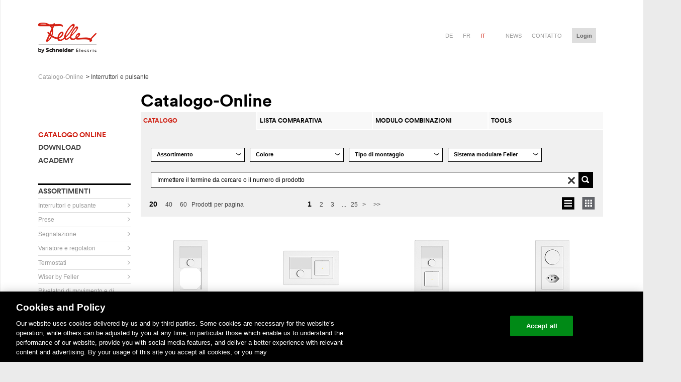

--- FILE ---
content_type: text/html; charset=UTF-8
request_url: https://catalogo-online.feller.ch/kat.php?c1=-1&c2=-1&c3=-1&c4=-1&c5=-1&c6=1&c7=-1&c8=-1&c9=-1&suchfeld=&c1=-1&c2=-1&c3=-1&c4=-1&c5=-1&c6=16&c7=-1&c8=-1&c9=-1&suchfeld=
body_size: 19815
content:
<!DOCTYPE html>
<!--[if lte IE 6]> <html lang="de" class="no-js ie ie6 lte-ie8 lte-ie7"> <![endif]-->
<!--[if IE 7]> <html lang="de" class="no-js ie ie7 lte-ie8 lte-ie7"> <![endif]-->
<!--[if IE 8]> <html lang="de" class="no-js ie ie8 lte-ie8"> <![endif]-->
<!--[if IE 9]> <html lang="de" class="no-js ie ie9"> <![endif]-->
<!--[if (gt IE 9)|!(IE)]><!-->
<html lang="">
  <!--<![endif]--><head>
    <script> 
        if(typeof window.gblCSRF_TOKEN === 'undefined') {
            window.gblCSRF_TOKEN = 'e11d2de44eeb8d003170755f6a6d0d5ddd8ade33c63f4840764873275055c601';
        }
    </script>
    
	  <!-- Google Tag Manager -->
      <script>(function(w,d,s,l,i){w[l]=w[l]||[];w[l].push({'gtm.start':
            new Date().getTime(),event:'gtm.js'});var f=d.getElementsByTagName(s)[0],
          j=d.createElement(s),dl=l!='dataLayer'?'&l='+l:'';j.async=true;j.src=
          'https://www.googletagmanager.com/gtm.js?id='+i+dl;f.parentNode.insertBefore(j,f);
        })(window,document,'script','dataLayer','GTM-5WGBFDW');</script>
      <!-- End Google Tag Manager -->

	  <meta http-equiv="content-type" content="text/html; charset=UTF-8" />
<link rel="shortcut icon" href="img/feller.ico" type="image/x-icon" />
<meta content="width=1241" name="viewport">
<title>Feller - Catalogo-Online</title>


<link href="./bm/css/styles.css" rel="stylesheet" type="text/css" />
<link href="./vsk/css/styles.css" rel="stylesheet" type="text/css" />
<link href="./css/styles.css?v=1768858813" rel="stylesheet" type="text/css" />
    <script>window.dataLayer = window.dataLayer || [];</script>

<script>document.documentElement.className = document.documentElement.className.replace(/(^|\s)no-js(\s|$)/, '$1js$2');</script>
<script src="./scr/jquery3.6.0.min.js" type="text/javascript"></script>
<script src="./scr/functions.js?v=1768858813" type="text/javascript"></script>
<script type="text/javascript" src="./scr/jquery-ui-1.13.2/jquery-ui.js"></script>
<script type="text/javascript" src="./scr/jquery.ui.touch-punch.min.js"></script>
<script type="text/javascript" src="./scr/jquery.bpopup-CUSTOMIZED.js"></script>
<script src="/scr/js.cookie.min.js"></script>

<link rel="stylesheet" href="./scr/tablesorter/themes/blue/style.css" type="text/css" media="print, projection, screen" />
<script type="text/javascript" src="./scr/tablesorter/jquery.tablesorter.js"></script>
<script type="text/javascript" src="./scr/tablesorter/addons/pager/jquery.tablesorter.pager.js"></script>

<script type="text/javascript">
    // Custom Tooltip
	function initTooltip() {

		$(".tooltip").tooltip({
			tooltipClass: "my-tooltip-styling",
			show: true,
			hide: false,
			items: "img[title],td[title], span[title], div[title]",
			position: {
				my: "center bottom-10",
				at: "center top",
				using: function( position, feedback ) {
					$( this ).css( position );
					$( "<div>" )
					.addClass( "arrow" )
					.addClass( feedback.vertical )
					.addClass( feedback.horizontal )
					.appendTo( this );
					}
				}
		});
	}

//Schließen von geöffneten Layern
jQuery(document).on('click',(function(e) {

	var eve = e.target ? e.target : e.srcElement;  
	var closeDiv = 1;
	var parentEls = ($( eve ).parents()) .map(function() {

		if(aktuelleSelectbox == this.id){
			closeDiv = 0;	
		}
		
	})  
	      
	if(closeDiv == 1 && eve.id != aktuelleSelectbox && eve.tagName.toLowerCase() != "button"  && eve.tagName.toLowerCase() != "span" && eve.tagName.toLowerCase() != "img") {
		if(aktuelleSelectbox != ""){
			$("#"+aktuelleSelectbox).hide();
			$("#fake-"+aktuelleSelectbox).hide();
		}  
		
		if(aktuelleSelectbox.match(/cx-editebene-/g) && document.getElementById(aktuelleSelectbox+ '-stift')){
			document.getElementById(aktuelleSelectbox+ '-stift').src="./img/stift_hell.png";	
		}
		
	}
}));



</script>

<script type="text/javascript" src="./inc/fellerch/assets/js/header.js?v=13023881"></script>
<!--[if (lte IE 8)|!(IE)]><!-->
<script type="text/javascript" src="./inc/fellerch/assets/js/selectivizr.js?v=13023881"></script>
<!--<![endif]-->
<style type="text/css">
textarea {
    resize: none;
}
</style>

      </head>
<body>

    <!-- Google Tag Manager (noscript) -->
    <noscript><iframe src="https://www.googletagmanager.com/ns.html?id=GTM-5WGBFDW"
                      height="0" width="0" style="display:none;visibility:hidden"></iframe></noscript>
    <!-- End Google Tag Manager (noscript) -->
    <div class="page">
<div id="ajaxLayerContent"><div class="contentLayer"></div></div>

<div id="bm-iframeLayerContent">
	<!--<div class="b-close" onclick="unsetDID();"><img src="./img/button_schliessen.png" width="26" height="24" /></div>-->
    <div class="b-close"><img src="./img/button_schliessen.png" width="26" height="24" /></div>
    <div id="bm-loaderImage" style="display:block;" class="bm-ajaxLoader"></div>
	<div class="bm-contentLayer" style="z-index:13000;"></div>
</div>

  <div class="layout_wrapper" data-totop="wrapper">
      <div class="layout_header" style="z-index: 300;">
      	<header>
        
<!-- Header -->
<div class="mod_logo" itemscope itemtype="https://schema.org/Organization">
    <a href="https://www.feller.ch/it" title="Home" itemprop="url">
        <span class="visuallyhidden">Home</span>
        <img src="./img/logoNEW.png" alt="">
    </a>
</div>
<div class="layout_metanav">
            <ul>

                    <li class="">
                        <a href="./kat.php?c1=-1&c2=-1&c3=-1&c4=-1&c5=-1&c6=1&c7=-1&c8=-1&c9=-1&suchfeld=&sc_lang=de" title="de" class="">de</a>
                    </li>
                    <li class="">
                        <a href="./kat.php?c1=-1&c2=-1&c3=-1&c4=-1&c5=-1&c6=1&c7=-1&c8=-1&c9=-1&suchfeld=&sc_lang=fr" title="fr" class="">fr</a>
                    </li>
                    <li class="active">
                        <a href="./kat.php?c1=-1&c2=-1&c3=-1&c4=-1&c5=-1&c6=1&c7=-1&c8=-1&c9=-1&suchfeld=&sc_lang=it" title="it" class="">it</a>
                    </li>


                           
    <li><a href="https://www.feller.ch/it/notizie" title="News">News</a></li>
    <li><a href="https://www.feller.ch/it/contatti" title="Contatto">Contatto</a></li>

                <li class="mod_login" data-login="init" id="logincontent">
    <button id="loginbutton" onClick="document.location.href='login.php'">
        <span>
            Login
        </span>
    </button>
    <div class="ui-multiselect-menu ui-widget ui-widget-content ui-corner-all ui-multiselect-single" id="anmelden" style="display: none;">
        <div class="ui-widget-header ui-corner-all ui-multiselect-header ui-helper-clearfix">
            <form novalidate="true" method="post">
                <div>
                    Indirizzo e-mail
                    <br>
                    <div class="error_message hidden">
                        Indirizzo e-mail non valido
                    </div>
                    <input type="email" required="true" name="loginmail">
                </div>
                <div>
                    Parola d&#39;accesso
                    <br>
                    <div class="error_message hidden">
                        Pregasi indicarci una parola d&#39;accesso
                    </div>
                    <input type="password" required="true" name="loginpasswort">
                </div>

                <div class="cx-Logincheckbox">
                    <ul class="ui-multiselect-checkboxes ui-helper-reset" style="width: 100%;">
                        <li>
                            <input id="angemeldetBleiben" name="angemeldetBleiben" type="checkbox" value="1">
                            <label class="cx-CheckLabel" for="angemeldetBleiben">
                                <span>Rimani loggato
</span>
                            </label>
                        </li>
                    </ul>
                </div>
                <button class="var_catalog" data-facetedsearch="execute">
                    <span>
                        Registrazione
                    </span>
                </button>
            <input type="hidden" name="csrf_token" value="e11d2de44eeb8d003170755f6a6d0d5ddd8ade33c63f4840764873275055c601"></form>
            <div class="cx-AnmeldenLinks">
                <a href="./login.php?u=1">Accedere con numero cliente ID utente</a>
                <a href="./registrieren.php">Registra ora</a>
                <a href="./passwort_vergessen.php">Dimenticata la password?</a>
            </div>
        </div>
    </div>
</li>


            </ul>
        </div>
        <!-- Header Ende -->
            </header>
        <nav aria-labelledby="heading_main_navigation" class="mod_mainnav" data-mainnav="container" data-totop="nav" id="mainnav" role="navigation" style="width: 1110px;" onMouseOver="cx_VerwalteVisibility('');verwalteSelectboxen('');">
	              </nav>
      </div>
        <div class="clear"></div>
  <div class="main">

	<div class="layout_main">

    <!-- Content-->
    <table width="100%" border="0" cellpadding="0" cellspacing="0">
        <tr>
            <td>
                        </td>
        </tr>
        <tr>
            <td>

            			<div class="layout_content">
            
            <script type="text/javascript">
            SortimentAktuell = 1;
        </script>
            <div class="layout_breadcrumb" style="float: left">
        <ul>
                            <li >
                    <a href="./kat.php" title="E-Katalog" class="">Catalogo-Online</a>
                </li>
                                <li class="active" >
                        <span>Interruttori e pulsante</span>
                    </li>
                            </ul>
    </div>
    <table cellpadding="0" cellspacing="0" width="100%" border="0">

    <tr>
        <td style="width: 184px;">
        </td>
        <td>
            <div style="float: left"><h1 style="margin: 0px;">Catalogo-Online</h1></div>

            
                    </td>
    </tr>
    <tr>
        <td>&nbsp;</td>
        <td>
                        <nav class="mod_tabnav" style="width: 920px;">
                                <ul class="tabs-4">
                    <li class="tab active">
                        <a class="js_equalheight" href="#">
                            <span class="js_equalheight">Catalogo</span>
                        </a>
                    </li>
                    <li class="tab">
                        <a class="js_equalheight" href="kat_vergleichsliste.php">
	                  <span class="js_equalheight" id="cx-counterVergleichsliste">
	                    Lista comparativa	                  </span>
                        </a>
                    </li>
                                            <li class="tab" >
                            <a class="js_equalheight" href="km_select.php">
	                  <span class="js_equalheight">
	                    Modulo combinazioni	                  </span>
                            </a>
                        </li>
                                            <li class="tab">
                        <a class="js_equalheight" href="tools.php">
	                  <span class="js_equalheight">
	                    Tools	                  </span>
                        </a>
                    </li>
                                    </ul>
            </nav>
        </td>
    </tr>

    
    <tr>
        <td valign="top" width="184">
            <table cellpadding="0" cellspacing="0" border="0">
                <tr>
                    <td valign="top">
                        <nav class="mod_subnav">
                            <h1 class="visuallyhidden">Unternavigation</h1>
                            <h2 class="visuallyhidden">Navigation</h2>
                                                            <ul>
                                    <li class="active">
                                        <a href="./kat.php" title="Catalogo-Online"><span>Catalogo online</span></a>
                                    </li>
                                    <li class="">
                                        <a href="./download/index.php" title="Download"><span>Download</span></a>
                                    </li>
                                    <li class="">
                                        <a href="./ausbildung/ausbildungsdaten.php" title="Academy"><span>Academy</span></a>
                                    </li>
                                </ul>
                                                            <h2>Assortimenti</h2>
                            <ul>
                                			<li class="" id='nav_1'>
				<a class="" title="Interruttori e pulsante" href="javascript: erstelleSubSortiment('-1', '-1', '-1', -1, -1, 1, -1, -1, '-1', '', 1)">
				<span style="padding-right:10px !important">Interruttori e pulsante </span>
				<!--<span onclick='builtMenue(-1,{"C1":-1,"C2":-1,"C3":-1,"C4":-1,"C5":-1,"C6":"16","C7":"-1","C8":"-1","C9":-1},"")' style="padding-right:10px !important">Interruttori e pulsante </span>-->
				</a>
				<div id="sub_1">
								</div>
			</li>
						<li class="" id='nav_2'>
				<a class="" title="Prese" href="javascript: erstelleSubSortiment('-1', '-1', '-1', -1, -1, 2, -1, -1, '-1', '', 1)">
				<span style="padding-right:10px !important">Prese </span>
				<!--<span onclick='builtMenue(-1,{"C1":-1,"C2":-1,"C3":-1,"C4":-1,"C5":-1,"C6":"16","C7":"-1","C8":"-1","C9":-1},"")' style="padding-right:10px !important">Prese </span>-->
				</a>
				<div id="sub_2">
								</div>
			</li>
						<li class="" id='nav_3'>
				<a class="" title="Segnalazione" href="javascript: erstelleSubSortiment('-1', '-1', '-1', -1, -1, 3, -1, -1, '-1', '', 1)">
				<span style="padding-right:10px !important">Segnalazione </span>
				<!--<span onclick='builtMenue(-1,{"C1":-1,"C2":-1,"C3":-1,"C4":-1,"C5":-1,"C6":"16","C7":"-1","C8":"-1","C9":-1},"")' style="padding-right:10px !important">Segnalazione </span>-->
				</a>
				<div id="sub_3">
								</div>
			</li>
						<li class="" id='nav_18'>
				<a class="" title="Variatore e regolatori" href="javascript: erstelleSubSortiment('-1', '-1', '-1', -1, -1, 18, -1, -1, '-1', '', 1)">
				<span style="padding-right:10px !important">Variatore e regolatori </span>
				<!--<span onclick='builtMenue(-1,{"C1":-1,"C2":-1,"C3":-1,"C4":-1,"C5":-1,"C6":"16","C7":"-1","C8":"-1","C9":-1},"")' style="padding-right:10px !important">Variatore e regolatori </span>-->
				</a>
				<div id="sub_18">
								</div>
			</li>
						<li class="" id='nav_17'>
				<a class="" title="Termostati" href="javascript: erstelleSubSortiment('-1', '-1', '-1', -1, -1, 17, -1, -1, '-1', '', 1)">
				<span style="padding-right:10px !important">Termostati </span>
				<!--<span onclick='builtMenue(-1,{"C1":-1,"C2":-1,"C3":-1,"C4":-1,"C5":-1,"C6":"16","C7":"-1","C8":"-1","C9":-1},"")' style="padding-right:10px !important">Termostati </span>-->
				</a>
				<div id="sub_17">
								</div>
			</li>
						<li class="" id='nav_505'>
				<a class="" title="Wiser by Feller" href="javascript: erstelleSubSortiment('-1', '-1', '-1', -1, -1, 505, -1, -1, '-1', '', 1)">
				<span style="padding-right:10px !important">Wiser by Feller </span>
				<!--<span onclick='builtMenue(-1,{"C1":-1,"C2":-1,"C3":-1,"C4":-1,"C5":-1,"C6":"16","C7":"-1","C8":"-1","C9":-1},"")' style="padding-right:10px !important">Wiser by Feller </span>-->
				</a>
				<div id="sub_505">
								</div>
			</li>
						<li class="" id='nav_7'>
				<a class="" title="Rivelatori di movimento e di presenza" href="javascript: erstelleSubSortiment('-1', '-1', '-1', -1, -1, 7, -1, -1, '-1', '', 1)">
				<span style="padding-right:10px !important">Rivelatori di movimento e di presenza </span>
				<!--<span onclick='builtMenue(-1,{"C1":-1,"C2":-1,"C3":-1,"C4":-1,"C5":-1,"C6":"16","C7":"-1","C8":"-1","C9":-1},"")' style="padding-right:10px !important">Rivelatori di movimento e di presenza </span>-->
				</a>
				<div id="sub_7">
								</div>
			</li>
						<li class="" id='nav_8'>
				<a class="" title="Systemi bus KNX" href="javascript: erstelleSubSortiment('-1', '-1', '-1', -1, -1, 8, -1, -1, '-1', '', 1)">
				<span style="padding-right:10px !important">Systemi bus KNX </span>
				<!--<span onclick='builtMenue(-1,{"C1":-1,"C2":-1,"C3":-1,"C4":-1,"C5":-1,"C6":"16","C7":"-1","C8":"-1","C9":-1},"")' style="padding-right:10px !important">Systemi bus KNX </span>-->
				</a>
				<div id="sub_8">
								</div>
			</li>
						<li class="" id='nav_9'>
				<a class="" title="UNI Apparecchi elettronici universali" href="javascript: erstelleSubSortiment('-1', '-1', '-1', -1, -1, 9, -1, -1, '-1', '', 1)">
				<span style="padding-right:10px !important">UNI Apparecchi elettronici universali </span>
				<!--<span onclick='builtMenue(-1,{"C1":-1,"C2":-1,"C3":-1,"C4":-1,"C5":-1,"C6":"16","C7":"-1","C8":"-1","C9":-1},"")' style="padding-right:10px !important">UNI Apparecchi elettronici universali </span>-->
				</a>
				<div id="sub_9">
								</div>
			</li>
						<li class="" id='nav_10'>
				<a class="" title="Citofoni e videocitofoni" href="javascript: erstelleSubSortiment('-1', '-1', '-1', -1, -1, 10, -1, -1, '-1', '', 1)">
				<span style="padding-right:10px !important">Citofoni e videocitofoni </span>
				<!--<span onclick='builtMenue(-1,{"C1":-1,"C2":-1,"C3":-1,"C4":-1,"C5":-1,"C6":"16","C7":"-1","C8":"-1","C9":-1},"")' style="padding-right:10px !important">Citofoni e videocitofoni </span>-->
				</a>
				<div id="sub_10">
								</div>
			</li>
						<li class="" id='nav_11'>
				<a class="" title="Tecnica di comunicazione e di rete" href="javascript: erstelleSubSortiment('-1', '-1', '-1', -1, -1, 11, -1, -1, '-1', '', 1)">
				<span style="padding-right:10px !important">Tecnica di comunicazione e di rete </span>
				<!--<span onclick='builtMenue(-1,{"C1":-1,"C2":-1,"C3":-1,"C4":-1,"C5":-1,"C6":"16","C7":"-1","C8":"-1","C9":-1},"")' style="padding-right:10px !important">Tecnica di comunicazione e di rete </span>-->
				</a>
				<div id="sub_11">
								</div>
			</li>
						<li class="" id='nav_25'>
				<a class="" title="zeptrion/zeptrionAIR pezzi di ricambio" href="javascript: erstelleSubSortiment('-1', '-1', '-1', -1, -1, 25, -1, -1, '-1', '', 1)">
				<span style="padding-right:10px !important">zeptrion/zeptrionAIR pezzi di ricambio </span>
				<!--<span onclick='builtMenue(-1,{"C1":-1,"C2":-1,"C3":-1,"C4":-1,"C5":-1,"C6":"16","C7":"-1","C8":"-1","C9":-1},"")' style="padding-right:10px !important">zeptrion/zeptrionAIR pezzi di ricambio </span>-->
				</a>
				<div id="sub_25">
								</div>
			</li>
						<li class="" id='nav_19'>
				<a class="" title="Sistema Clario" href="javascript: erstelleSubSortiment('-1', '-1', '-1', -1, -1, 19, -1, -1, '-1', '', 1)">
				<span style="padding-right:10px !important">Sistema Clario </span>
				<!--<span onclick='builtMenue(-1,{"C1":-1,"C2":-1,"C3":-1,"C4":-1,"C5":-1,"C6":"16","C7":"-1","C8":"-1","C9":-1},"")' style="padding-right:10px !important">Sistema Clario </span>-->
				</a>
				<div id="sub_19">
								</div>
			</li>
						<li class="" id='nav_20'>
				<a class="" title="Quadri di distribuzione" href="javascript: erstelleSubSortiment('-1', '-1', '-1', -1, -1, 20, -1, -1, '-1', '', 1)">
				<span style="padding-right:10px !important">Quadri di distribuzione </span>
				<!--<span onclick='builtMenue(-1,{"C1":-1,"C2":-1,"C3":-1,"C4":-1,"C5":-1,"C6":"16","C7":"-1","C8":"-1","C9":-1},"")' style="padding-right:10px !important">Quadri di distribuzione </span>-->
				</a>
				<div id="sub_20">
								</div>
			</li>
						<li class="" id='nav_12'>
				<a class="" title="Audio e Revox" href="javascript: erstelleSubSortiment('-1', '-1', '-1', -1, -1, 12, -1, -1, '-1', '', 1)">
				<span style="padding-right:10px !important">Audio e Revox </span>
				<!--<span onclick='builtMenue(-1,{"C1":-1,"C2":-1,"C3":-1,"C4":-1,"C5":-1,"C6":"16","C7":"-1","C8":"-1","C9":-1},"")' style="padding-right:10px !important">Audio e Revox </span>-->
				</a>
				<div id="sub_12">
								</div>
			</li>
						<li class="" id='nav_13'>
				<a class="" title="Materiale di installazione" href="javascript: erstelleSubSortiment('-1', '-1', '-1', -1, -1, 13, -1, -1, '-1', '', 1)">
				<span style="padding-right:10px !important">Materiale di installazione </span>
				<!--<span onclick='builtMenue(-1,{"C1":-1,"C2":-1,"C3":-1,"C4":-1,"C5":-1,"C6":"16","C7":"-1","C8":"-1","C9":-1},"")' style="padding-right:10px !important">Materiale di installazione </span>-->
				</a>
				<div id="sub_13">
								</div>
			</li>
						<li class="" id='nav_24'>
				<a class="" title="Scatola di derivazione, scatola di raccordo e placche cieche" href="javascript: erstelleSubSortiment('-1', '-1', '-1', -1, -1, 24, -1, -1, '-1', '', 1)">
				<span style="padding-right:10px !important">Scatola di derivazione, scatola di raccordo e placche cieche </span>
				<!--<span onclick='builtMenue(-1,{"C1":-1,"C2":-1,"C3":-1,"C4":-1,"C5":-1,"C6":"16","C7":"-1","C8":"-1","C9":-1},"")' style="padding-right:10px !important">Scatola di derivazione, scatola di raccordo e placche cieche </span>-->
				</a>
				<div id="sub_24">
								</div>
			</li>
						<li class="" id='nav_15'>
				<a class="" title="Prese da parete e pavimento" href="javascript: erstelleSubSortiment('-1', '-1', '-1', -1, -1, 15, -1, -1, '-1', '', 1)">
				<span style="padding-right:10px !important">Prese da parete e pavimento </span>
				<!--<span onclick='builtMenue(-1,{"C1":-1,"C2":-1,"C3":-1,"C4":-1,"C5":-1,"C6":"16","C7":"-1","C8":"-1","C9":-1},"")' style="padding-right:10px !important">Prese da parete e pavimento </span>-->
				</a>
				<div id="sub_15">
								</div>
			</li>
						<li class="active" id='nav_16'>
				<a class="" title="Combinazioni" href="javascript: erstelleSubSortiment('-1', '-1', '-1', -1, -1, 16, -1, -1, '-1', '', 1)">
				<span style="padding-right:10px !important">Combinazioni </span>
				<!--<span onclick='builtMenue(-1,{"C1":-1,"C2":-1,"C3":-1,"C4":-1,"C5":-1,"C6":"16","C7":"-1","C8":"-1","C9":-1},"")' style="padding-right:10px !important">Combinazioni </span>-->
				</a>
				<div id="sub_16">
										<ul>
										<li class="" id='nav_16_1'>
				<a class="" title="Combinazioni completo" href="javascript: erstelleSubSortiment('-1', '-1', '-1', -1, -1, 16, 1, -1, '-1', '', 1)">
				<span style="padding-right:10px !important">Combinazioni completo </span>
				<!--<span onclick='builtMenue(1,{"C1":-1,"C2":-1,"C3":-1,"C4":-1,"C5":-1,"C6":"16","C7":"-1","C8":"-1","C9":-1},"")' style="padding-right:10px !important">Combinazioni completo </span>-->
				</a>
				<div id="sub_16_1">
								</div>
			</li>
						<li class="" id='nav_16_2'>
				<a class="" title="Combinazioni a scelta" href="javascript: erstelleSubSortiment('-1', '-1', '-1', -1, -1, 16, 2, -1, '-1', '', 1)">
				<span style="padding-right:10px !important">Combinazioni a scelta </span>
				<!--<span onclick='builtMenue(2,{"C1":-1,"C2":-1,"C3":-1,"C4":-1,"C5":-1,"C6":"16","C7":"-1","C8":"-1","C9":-1},"")' style="padding-right:10px !important">Combinazioni a scelta </span>-->
				</a>
				<div id="sub_16_2">
								</div>
			</li>
						<li class="" id='nav_16_3'>
				<a class="" title="Placce di combinazione" href="javascript: erstelleSubSortiment('-1', '-1', '-1', -1, -1, 16, 3, -1, '-1', '', 1)">
				<span style="padding-right:10px !important">Placce di combinazione </span>
				<!--<span onclick='builtMenue(3,{"C1":-1,"C2":-1,"C3":-1,"C4":-1,"C5":-1,"C6":"16","C7":"-1","C8":"-1","C9":-1},"")' style="padding-right:10px !important">Placce di combinazione </span>-->
				</a>
				<div id="sub_16_3">
								</div>
			</li>
									</ul>
									</div>
			</li>
			                            </ul>
                        </nav>

                    </td>
                </tr>
                                    <tr>
                        <td><h2 style="width: 184px;">Filtro</h2></td>
                    </tr>
                    <tr>
                        <td valign="top">
                                                        <div class="cx-SelectboxenArtikelliste">
                                                                        <button type="button" style="width: 184px !important;" id="cx-Filter1-Button" onclick="cx_VerwalteVisibility('cx-Filter1',1);">
                                            <span>modo di montaggio (2)</span>
                                        </button>
                                        <div class="cx-Grundeinstellungen" style="visibility: hidden;margin-top:-20px;padding:0;" id="cx-Filter1">
                                            <div class="cx-GrundeinstellungenReiterfake" id="cx-Filter1-fake" style="width: 183px;">&nbsp;</div>
                                            
			<div class="ui-multiselect-menu ui-widget ui-widget-content ui-corner-all form" style="width: auto !important; display: block;" id="cx-Filter1-DIV">
				<ul class="ui-multiselect-checkboxes ui-helper-reset" style="width: auto !important; min-width: 200px;">
		
					<li style="border: 0">
						<input type="checkbox" id="f3_28" name="f3_28" value="1" />
						<label for="f3_28" style="padding-left:25px; display: block; width: auto !important;white-space: nowrap !important;">apparente</label>
					</li>
					<li style="border: 0">
						<input type="checkbox" id="f3_47" name="f3_47" value="1" />
						<label for="f3_47" style="padding-left:25px; display: block; width: auto !important;white-space: nowrap !important;">incastrato</label>
					</li>
					</ul>
                      <div style="float:left">
					  <button class="cx-fdhFilterButton" onclick="cx_VerwalteVisibility('cx-Filter1');">
						<span class="cx-fdhFilterButtonSpan">
						  Annulla
						</span>
					  </button>
					  </div>
                      <div style="float:left">
					  <button type="button" class="cx-fdhFilterButton" onClick="verwaltePrio2Filter('3');" name="submit_filter3">
						<span class="cx-fdhFilterButtonSpan">
						  Applica
						</span>
					  </button>
                      </div>
					</div>
					<form method="get" name="cx_filter3" action="kat.php">
					<input type="hidden" name="c1" value="-1" />
					<input type="hidden" name="c2" value="-1" />
					<input type="hidden" name="c3" value="-1" />
					<input type="hidden" name="c4" value="-1" />
					<input type="hidden" name="c5" value="-1" />
					<input type="hidden" name="c6" value="16" />
					<input type="hidden" name="c7" value="-1" />
					<input type="hidden" name="c8" value="-1" />
					<input type="hidden" name="c9" value="-1" />
					<input type="hidden" name="seite" value="1" />
					<input type="hidden" name="anzahl" value="20" />
					<input type="hidden" name="suchfeld" value="" />
					<input type="hidden" name="f_3" id="f_hidden_3"></form>
		                                        </div>
                                                                                <button type="button" style="width: 184px !important;" id="cx-Filter2-Button" onclick="cx_VerwalteVisibility('cx-Filter2',1);">
                                            <span>senza alogeni (1)</span>
                                        </button>
                                        <div class="cx-Grundeinstellungen" style="visibility: hidden;margin-top:-20px;padding:0;" id="cx-Filter2">
                                            <div class="cx-GrundeinstellungenReiterfake" id="cx-Filter2-fake" style="width: 183px;">&nbsp;</div>
                                            
			<div class="ui-multiselect-menu ui-widget ui-widget-content ui-corner-all form" style="width: auto !important; display: block;" id="cx-Filter2-DIV">
				<ul class="ui-multiselect-checkboxes ui-helper-reset" style="width: auto !important; min-width: 200px;">
		
					<li style="border: 0">
						<input type="checkbox" id="f22_356" name="f22_356" value="1" />
						<label for="f22_356" style="padding-left:25px; display: block; width: auto !important;white-space: nowrap !important;">Sì</label>
					</li>
					</ul>
                      <div style="float:left">
					  <button class="cx-fdhFilterButton" onclick="cx_VerwalteVisibility('cx-Filter2');">
						<span class="cx-fdhFilterButtonSpan">
						  Annulla
						</span>
					  </button>
					  </div>
                      <div style="float:left">
					  <button type="button" class="cx-fdhFilterButton" onClick="verwaltePrio2Filter('22');" name="submit_filter22">
						<span class="cx-fdhFilterButtonSpan">
						  Applica
						</span>
					  </button>
                      </div>
					</div>
					<form method="get" name="cx_filter22" action="kat.php">
					<input type="hidden" name="c1" value="-1" />
					<input type="hidden" name="c2" value="-1" />
					<input type="hidden" name="c3" value="-1" />
					<input type="hidden" name="c4" value="-1" />
					<input type="hidden" name="c5" value="-1" />
					<input type="hidden" name="c6" value="16" />
					<input type="hidden" name="c7" value="-1" />
					<input type="hidden" name="c8" value="-1" />
					<input type="hidden" name="c9" value="-1" />
					<input type="hidden" name="seite" value="1" />
					<input type="hidden" name="anzahl" value="20" />
					<input type="hidden" name="suchfeld" value="" />
					<input type="hidden" name="f_22" id="f_hidden_22"></form>
		                                        </div>
                                                                                <button type="button" style="width: 184px !important;" id="cx-Filter3-Button" onclick="cx_VerwalteVisibility('cx-Filter3',1);">
                                            <span>numero di unità (18)</span>
                                        </button>
                                        <div class="cx-Grundeinstellungen" style="visibility: hidden;margin-top:-20px;padding:0;" id="cx-Filter3">
                                            <div class="cx-GrundeinstellungenReiterfake" id="cx-Filter3-fake" style="width: 183px;">&nbsp;</div>
                                            
			<div class="ui-multiselect-menu ui-widget ui-widget-content ui-corner-all form" style="width: auto !important; display: block;" id="cx-Filter3-DIV">
				<ul class="ui-multiselect-checkboxes ui-helper-reset" style="width: auto !important; min-width: 200px;">
		
					<li style="border: 0">
						<input type="checkbox" id="f64_699" name="f64_699" value="1" />
						<label for="f64_699" style="padding-left:25px; display: block; width: auto !important;white-space: nowrap !important;">1</label>
					</li>
					<li style="border: 0">
						<input type="checkbox" id="f64_700" name="f64_700" value="1" />
						<label for="f64_700" style="padding-left:25px; display: block; width: auto !important;white-space: nowrap !important;">10</label>
					</li>
					<li style="border: 0">
						<input type="checkbox" id="f64_701" name="f64_701" value="1" />
						<label for="f64_701" style="padding-left:25px; display: block; width: auto !important;white-space: nowrap !important;">12</label>
					</li>
					<li style="border: 0">
						<input type="checkbox" id="f64_702" name="f64_702" value="1" />
						<label for="f64_702" style="padding-left:25px; display: block; width: auto !important;white-space: nowrap !important;">15</label>
					</li>
					<li style="border: 0">
						<input type="checkbox" id="f64_703" name="f64_703" value="1" />
						<label for="f64_703" style="padding-left:25px; display: block; width: auto !important;white-space: nowrap !important;">16</label>
					</li>
					<li style="border: 0">
						<input type="checkbox" id="f64_704" name="f64_704" value="1" />
						<label for="f64_704" style="padding-left:25px; display: block; width: auto !important;white-space: nowrap !important;">18</label>
					</li>
					<li style="border: 0">
						<input type="checkbox" id="f64_705" name="f64_705" value="1" />
						<label for="f64_705" style="padding-left:25px; display: block; width: auto !important;white-space: nowrap !important;">2</label>
					</li>
					<li style="border: 0">
						<input type="checkbox" id="f64_706" name="f64_706" value="1" />
						<label for="f64_706" style="padding-left:25px; display: block; width: auto !important;white-space: nowrap !important;">20</label>
					</li>
					<li style="border: 0">
						<input type="checkbox" id="f64_707" name="f64_707" value="1" />
						<label for="f64_707" style="padding-left:25px; display: block; width: auto !important;white-space: nowrap !important;">24</label>
					</li>
					<li style="border: 0">
						<input type="checkbox" id="f64_708" name="f64_708" value="1" />
						<label for="f64_708" style="padding-left:25px; display: block; width: auto !important;white-space: nowrap !important;">25</label>
					</li>
					<li style="border: 0">
						<input type="checkbox" id="f64_709" name="f64_709" value="1" />
						<label for="f64_709" style="padding-left:25px; display: block; width: auto !important;white-space: nowrap !important;">3</label>
					</li>
					<li style="border: 0">
						<input type="checkbox" id="f64_710" name="f64_710" value="1" />
						<label for="f64_710" style="padding-left:25px; display: block; width: auto !important;white-space: nowrap !important;">30</label>
					</li>
					<li style="border: 0">
						<input type="checkbox" id="f64_711" name="f64_711" value="1" />
						<label for="f64_711" style="padding-left:25px; display: block; width: auto !important;white-space: nowrap !important;">36</label>
					</li>
					<li style="border: 0">
						<input type="checkbox" id="f64_712" name="f64_712" value="1" />
						<label for="f64_712" style="padding-left:25px; display: block; width: auto !important;white-space: nowrap !important;">4</label>
					</li>
					<li style="border: 0">
						<input type="checkbox" id="f64_713" name="f64_713" value="1" />
						<label for="f64_713" style="padding-left:25px; display: block; width: auto !important;white-space: nowrap !important;">5</label>
					</li>
					<li style="border: 0">
						<input type="checkbox" id="f64_714" name="f64_714" value="1" />
						<label for="f64_714" style="padding-left:25px; display: block; width: auto !important;white-space: nowrap !important;">6</label>
					</li>
					<li style="border: 0">
						<input type="checkbox" id="f64_715" name="f64_715" value="1" />
						<label for="f64_715" style="padding-left:25px; display: block; width: auto !important;white-space: nowrap !important;">8</label>
					</li>
					<li style="border: 0">
						<input type="checkbox" id="f64_716" name="f64_716" value="1" />
						<label for="f64_716" style="padding-left:25px; display: block; width: auto !important;white-space: nowrap !important;">9</label>
					</li>
					</ul>
                      <div style="float:left">
					  <button class="cx-fdhFilterButton" onclick="cx_VerwalteVisibility('cx-Filter3');">
						<span class="cx-fdhFilterButtonSpan">
						  Annulla
						</span>
					  </button>
					  </div>
                      <div style="float:left">
					  <button type="button" class="cx-fdhFilterButton" onClick="verwaltePrio2Filter('64');" name="submit_filter64">
						<span class="cx-fdhFilterButtonSpan">
						  Applica
						</span>
					  </button>
                      </div>
					</div>
					<form method="get" name="cx_filter64" action="kat.php">
					<input type="hidden" name="c1" value="-1" />
					<input type="hidden" name="c2" value="-1" />
					<input type="hidden" name="c3" value="-1" />
					<input type="hidden" name="c4" value="-1" />
					<input type="hidden" name="c5" value="-1" />
					<input type="hidden" name="c6" value="16" />
					<input type="hidden" name="c7" value="-1" />
					<input type="hidden" name="c8" value="-1" />
					<input type="hidden" name="c9" value="-1" />
					<input type="hidden" name="seite" value="1" />
					<input type="hidden" name="anzahl" value="20" />
					<input type="hidden" name="suchfeld" value="" />
					<input type="hidden" name="f_64" id="f_hidden_64"></form>
		                                        </div>
                                                                                <button type="button" style="width: 184px !important;" id="cx-Filter4-Button" onclick="cx_VerwalteVisibility('cx-Filter4',1);">
                                            <span>impiego (1)</span>
                                        </button>
                                        <div class="cx-Grundeinstellungen" style="visibility: hidden;margin-top:-20px;padding:0;" id="cx-Filter4">
                                            <div class="cx-GrundeinstellungenReiterfake" id="cx-Filter4-fake" style="width: 183px;">&nbsp;</div>
                                            
			<div class="ui-multiselect-menu ui-widget ui-widget-content ui-corner-all form" style="width: auto !important; display: block;" id="cx-Filter4-DIV">
				<ul class="ui-multiselect-checkboxes ui-helper-reset" style="width: auto !important; min-width: 200px;">
		
					<li style="border: 0">
						<input type="checkbox" id="f112_738" name="f112_738" value="1" />
						<label for="f112_738" style="padding-left:25px; display: block; width: auto !important;white-space: nowrap !important;">altri</label>
					</li>
					</ul>
                      <div style="float:left">
					  <button class="cx-fdhFilterButton" onclick="cx_VerwalteVisibility('cx-Filter4');">
						<span class="cx-fdhFilterButtonSpan">
						  Annulla
						</span>
					  </button>
					  </div>
                      <div style="float:left">
					  <button type="button" class="cx-fdhFilterButton" onClick="verwaltePrio2Filter('112');" name="submit_filter112">
						<span class="cx-fdhFilterButtonSpan">
						  Applica
						</span>
					  </button>
                      </div>
					</div>
					<form method="get" name="cx_filter112" action="kat.php">
					<input type="hidden" name="c1" value="-1" />
					<input type="hidden" name="c2" value="-1" />
					<input type="hidden" name="c3" value="-1" />
					<input type="hidden" name="c4" value="-1" />
					<input type="hidden" name="c5" value="-1" />
					<input type="hidden" name="c6" value="16" />
					<input type="hidden" name="c7" value="-1" />
					<input type="hidden" name="c8" value="-1" />
					<input type="hidden" name="c9" value="-1" />
					<input type="hidden" name="seite" value="1" />
					<input type="hidden" name="anzahl" value="20" />
					<input type="hidden" name="suchfeld" value="" />
					<input type="hidden" name="f_112" id="f_hidden_112"></form>
		                                        </div>
                                        
                                    <div class="SortimentZweiteStufe" id="cx-weitereoeffnen">
                                        <a href="javascript: cx_VerwalteVisibilityWeitereFilter('cx-WeitereFilter');document.getElementById('cx-weitereoeffnen').style.display='none';document.getElementById('cx-weitereschliessen').style.display='block'; void(0);">&gt; Visualizza altri filtri (10)</a>
                                    </div>
                                    <div id="cx-WeitereFilter" style="visibility: hidden;" class="cx-SelectboxenArtikelliste">
                                                                                        <button type="button" style="width: 184px !important;" id="cx-Filter5-Button" onclick="cx_VerwalteVisibility('cx-Filter5',1);">
                                                    <span>adatto per grado di protezione (IP) (4)</span>
                                                </button>
                                                <div class="cx-Grundeinstellungen" style="visibility: hidden;margin-top:-20px;padding:0;" id="cx-Filter5">
                                                    <div class="cx-GrundeinstellungenReiterfake" id="cx-Filter5-fake" style="width: 183px;">&nbsp;</div>
                                                    
			<div class="ui-multiselect-menu ui-widget ui-widget-content ui-corner-all form" style="width: auto !important; display: block;" id="cx-Filter5-DIV">
				<ul class="ui-multiselect-checkboxes ui-helper-reset" style="width: auto !important; min-width: 200px;">
		
					<li style="border: 0">
						<input type="checkbox" id="f1374_989" name="f1374_989" value="1" />
						<label for="f1374_989" style="padding-left:25px; display: block; width: auto !important;white-space: nowrap !important;">IP20</label>
					</li>
					<li style="border: 0">
						<input type="checkbox" id="f1374_990" name="f1374_990" value="1" />
						<label for="f1374_990" style="padding-left:25px; display: block; width: auto !important;white-space: nowrap !important;">IP21</label>
					</li>
					<li style="border: 0">
						<input type="checkbox" id="f1374_992" name="f1374_992" value="1" />
						<label for="f1374_992" style="padding-left:25px; display: block; width: auto !important;white-space: nowrap !important;">IP54</label>
					</li>
					<li style="border: 0">
						<input type="checkbox" id="f1374_993" name="f1374_993" value="1" />
						<label for="f1374_993" style="padding-left:25px; display: block; width: auto !important;white-space: nowrap !important;">IP55</label>
					</li>
					</ul>
                      <div style="float:left">
					  <button class="cx-fdhFilterButton" onclick="cx_VerwalteVisibility('cx-Filter5');">
						<span class="cx-fdhFilterButtonSpan">
						  Annulla
						</span>
					  </button>
					  </div>
                      <div style="float:left">
					  <button type="button" class="cx-fdhFilterButton" onClick="verwaltePrio2Filter('1374');" name="submit_filter1374">
						<span class="cx-fdhFilterButtonSpan">
						  Applica
						</span>
					  </button>
                      </div>
					</div>
					<form method="get" name="cx_filter1374" action="kat.php">
					<input type="hidden" name="c1" value="-1" />
					<input type="hidden" name="c2" value="-1" />
					<input type="hidden" name="c3" value="-1" />
					<input type="hidden" name="c4" value="-1" />
					<input type="hidden" name="c5" value="-1" />
					<input type="hidden" name="c6" value="16" />
					<input type="hidden" name="c7" value="-1" />
					<input type="hidden" name="c8" value="-1" />
					<input type="hidden" name="c9" value="-1" />
					<input type="hidden" name="seite" value="1" />
					<input type="hidden" name="anzahl" value="20" />
					<input type="hidden" name="suchfeld" value="" />
					<input type="hidden" name="f_1374" id="f_hidden_1374"></form>
		                                                </div>
                                                                                                <button type="button" style="width: 184px !important;" id="cx-Filter6-Button" onclick="cx_VerwalteVisibility('cx-Filter6',1);">
                                                    <span>numero di unità orizzontali (6)</span>
                                                </button>
                                                <div class="cx-Grundeinstellungen" style="visibility: hidden;margin-top:-20px;padding:0;" id="cx-Filter6">
                                                    <div class="cx-GrundeinstellungenReiterfake" id="cx-Filter6-fake" style="width: 183px;">&nbsp;</div>
                                                    
			<div class="ui-multiselect-menu ui-widget ui-widget-content ui-corner-all form" style="width: auto !important; display: block;" id="cx-Filter6-DIV">
				<ul class="ui-multiselect-checkboxes ui-helper-reset" style="width: auto !important; min-width: 200px;">
		
					<li style="border: 0">
						<input type="checkbox" id="f3118_1190" name="f3118_1190" value="1" />
						<label for="f3118_1190" style="padding-left:25px; display: block; width: auto !important;white-space: nowrap !important;">1</label>
					</li>
					<li style="border: 0">
						<input type="checkbox" id="f3118_1191" name="f3118_1191" value="1" />
						<label for="f3118_1191" style="padding-left:25px; display: block; width: auto !important;white-space: nowrap !important;">2</label>
					</li>
					<li style="border: 0">
						<input type="checkbox" id="f3118_1192" name="f3118_1192" value="1" />
						<label for="f3118_1192" style="padding-left:25px; display: block; width: auto !important;white-space: nowrap !important;">3</label>
					</li>
					<li style="border: 0">
						<input type="checkbox" id="f3118_1193" name="f3118_1193" value="1" />
						<label for="f3118_1193" style="padding-left:25px; display: block; width: auto !important;white-space: nowrap !important;">4</label>
					</li>
					<li style="border: 0">
						<input type="checkbox" id="f3118_1194" name="f3118_1194" value="1" />
						<label for="f3118_1194" style="padding-left:25px; display: block; width: auto !important;white-space: nowrap !important;">5</label>
					</li>
					<li style="border: 0">
						<input type="checkbox" id="f3118_1195" name="f3118_1195" value="1" />
						<label for="f3118_1195" style="padding-left:25px; display: block; width: auto !important;white-space: nowrap !important;">6</label>
					</li>
					</ul>
                      <div style="float:left">
					  <button class="cx-fdhFilterButton" onclick="cx_VerwalteVisibility('cx-Filter6');">
						<span class="cx-fdhFilterButtonSpan">
						  Annulla
						</span>
					  </button>
					  </div>
                      <div style="float:left">
					  <button type="button" class="cx-fdhFilterButton" onClick="verwaltePrio2Filter('3118');" name="submit_filter3118">
						<span class="cx-fdhFilterButtonSpan">
						  Applica
						</span>
					  </button>
                      </div>
					</div>
					<form method="get" name="cx_filter3118" action="kat.php">
					<input type="hidden" name="c1" value="-1" />
					<input type="hidden" name="c2" value="-1" />
					<input type="hidden" name="c3" value="-1" />
					<input type="hidden" name="c4" value="-1" />
					<input type="hidden" name="c5" value="-1" />
					<input type="hidden" name="c6" value="16" />
					<input type="hidden" name="c7" value="-1" />
					<input type="hidden" name="c8" value="-1" />
					<input type="hidden" name="c9" value="-1" />
					<input type="hidden" name="seite" value="1" />
					<input type="hidden" name="anzahl" value="20" />
					<input type="hidden" name="suchfeld" value="" />
					<input type="hidden" name="f_3118" id="f_hidden_3118"></form>
		                                                </div>
                                                                                                <button type="button" style="width: 184px !important;" id="cx-Filter7-Button" onclick="cx_VerwalteVisibility('cx-Filter7',1);">
                                                    <span>numero di unità verticali (6)</span>
                                                </button>
                                                <div class="cx-Grundeinstellungen" style="visibility: hidden;margin-top:-20px;padding:0;" id="cx-Filter7">
                                                    <div class="cx-GrundeinstellungenReiterfake" id="cx-Filter7-fake" style="width: 183px;">&nbsp;</div>
                                                    
			<div class="ui-multiselect-menu ui-widget ui-widget-content ui-corner-all form" style="width: auto !important; display: block;" id="cx-Filter7-DIV">
				<ul class="ui-multiselect-checkboxes ui-helper-reset" style="width: auto !important; min-width: 200px;">
		
					<li style="border: 0">
						<input type="checkbox" id="f3119_1197" name="f3119_1197" value="1" />
						<label for="f3119_1197" style="padding-left:25px; display: block; width: auto !important;white-space: nowrap !important;">1</label>
					</li>
					<li style="border: 0">
						<input type="checkbox" id="f3119_1198" name="f3119_1198" value="1" />
						<label for="f3119_1198" style="padding-left:25px; display: block; width: auto !important;white-space: nowrap !important;">2</label>
					</li>
					<li style="border: 0">
						<input type="checkbox" id="f3119_1199" name="f3119_1199" value="1" />
						<label for="f3119_1199" style="padding-left:25px; display: block; width: auto !important;white-space: nowrap !important;">3</label>
					</li>
					<li style="border: 0">
						<input type="checkbox" id="f3119_1200" name="f3119_1200" value="1" />
						<label for="f3119_1200" style="padding-left:25px; display: block; width: auto !important;white-space: nowrap !important;">4</label>
					</li>
					<li style="border: 0">
						<input type="checkbox" id="f3119_1201" name="f3119_1201" value="1" />
						<label for="f3119_1201" style="padding-left:25px; display: block; width: auto !important;white-space: nowrap !important;">5</label>
					</li>
					<li style="border: 0">
						<input type="checkbox" id="f3119_1202" name="f3119_1202" value="1" />
						<label for="f3119_1202" style="padding-left:25px; display: block; width: auto !important;white-space: nowrap !important;">6</label>
					</li>
					</ul>
                      <div style="float:left">
					  <button class="cx-fdhFilterButton" onclick="cx_VerwalteVisibility('cx-Filter7');">
						<span class="cx-fdhFilterButtonSpan">
						  Annulla
						</span>
					  </button>
					  </div>
                      <div style="float:left">
					  <button type="button" class="cx-fdhFilterButton" onClick="verwaltePrio2Filter('3119');" name="submit_filter3119">
						<span class="cx-fdhFilterButtonSpan">
						  Applica
						</span>
					  </button>
                      </div>
					</div>
					<form method="get" name="cx_filter3119" action="kat.php">
					<input type="hidden" name="c1" value="-1" />
					<input type="hidden" name="c2" value="-1" />
					<input type="hidden" name="c3" value="-1" />
					<input type="hidden" name="c4" value="-1" />
					<input type="hidden" name="c5" value="-1" />
					<input type="hidden" name="c6" value="16" />
					<input type="hidden" name="c7" value="-1" />
					<input type="hidden" name="c8" value="-1" />
					<input type="hidden" name="c9" value="-1" />
					<input type="hidden" name="seite" value="1" />
					<input type="hidden" name="anzahl" value="20" />
					<input type="hidden" name="suchfeld" value="" />
					<input type="hidden" name="f_3119" id="f_hidden_3119"></form>
		                                                </div>
                                                                                                <button type="button" style="width: 184px !important;" id="cx-Filter8-Button" onclick="cx_VerwalteVisibility('cx-Filter8',1);">
                                                    <span>materiale (2)</span>
                                                </button>
                                                <div class="cx-Grundeinstellungen" style="visibility: hidden;margin-top:-20px;padding:0;" id="cx-Filter8">
                                                    <div class="cx-GrundeinstellungenReiterfake" id="cx-Filter8-fake" style="width: 183px;">&nbsp;</div>
                                                    
			<div class="ui-multiselect-menu ui-widget ui-widget-content ui-corner-all form" style="width: auto !important; display: block;" id="cx-Filter8-DIV">
				<ul class="ui-multiselect-checkboxes ui-helper-reset" style="width: auto !important; min-width: 200px;">
		
					<li style="border: 0">
						<input type="checkbox" id="f3793_1337" name="f3793_1337" value="1" />
						<label for="f3793_1337" style="padding-left:25px; display: block; width: auto !important;white-space: nowrap !important;">materiale sintetico</label>
					</li>
					<li style="border: 0">
						<input type="checkbox" id="f3793_1340" name="f3793_1340" value="1" />
						<label for="f3793_1340" style="padding-left:25px; display: block; width: auto !important;white-space: nowrap !important;">metallo</label>
					</li>
					</ul>
                      <div style="float:left">
					  <button class="cx-fdhFilterButton" onclick="cx_VerwalteVisibility('cx-Filter8');">
						<span class="cx-fdhFilterButtonSpan">
						  Annulla
						</span>
					  </button>
					  </div>
                      <div style="float:left">
					  <button type="button" class="cx-fdhFilterButton" onClick="verwaltePrio2Filter('3793');" name="submit_filter3793">
						<span class="cx-fdhFilterButtonSpan">
						  Applica
						</span>
					  </button>
                      </div>
					</div>
					<form method="get" name="cx_filter3793" action="kat.php">
					<input type="hidden" name="c1" value="-1" />
					<input type="hidden" name="c2" value="-1" />
					<input type="hidden" name="c3" value="-1" />
					<input type="hidden" name="c4" value="-1" />
					<input type="hidden" name="c5" value="-1" />
					<input type="hidden" name="c6" value="16" />
					<input type="hidden" name="c7" value="-1" />
					<input type="hidden" name="c8" value="-1" />
					<input type="hidden" name="c9" value="-1" />
					<input type="hidden" name="seite" value="1" />
					<input type="hidden" name="anzahl" value="20" />
					<input type="hidden" name="suchfeld" value="" />
					<input type="hidden" name="f_3793" id="f_hidden_3793"></form>
		                                                </div>
                                                                                                <button type="button" style="width: 184px !important;" id="cx-Filter9-Button" onclick="cx_VerwalteVisibility('cx-Filter9',1);">
                                                    <span>tipo di fissaggio (3)</span>
                                                </button>
                                                <div class="cx-Grundeinstellungen" style="visibility: hidden;margin-top:-20px;padding:0;" id="cx-Filter9">
                                                    <div class="cx-GrundeinstellungenReiterfake" id="cx-Filter9-fake" style="width: 183px;">&nbsp;</div>
                                                    
			<div class="ui-multiselect-menu ui-widget ui-widget-content ui-corner-all form" style="width: auto !important; display: block;" id="cx-Filter9-DIV">
				<ul class="ui-multiselect-checkboxes ui-helper-reset" style="width: auto !important; min-width: 200px;">
		
					<li style="border: 0">
						<input type="checkbox" id="f3999_1354" name="f3999_1354" value="1" />
						<label for="f3999_1354" style="padding-left:25px; display: block; width: auto !important;white-space: nowrap !important;">fissaggio con vite</label>
					</li>
					<li style="border: 0">
						<input type="checkbox" id="f3999_1358" name="f3999_1358" value="1" />
						<label for="f3999_1358" style="padding-left:25px; display: block; width: auto !important;white-space: nowrap !important;">fissaggio a morsetto/a vite</label>
					</li>
					<li style="border: 0">
						<input type="checkbox" id="f3999_1362" name="f3999_1362" value="1" />
						<label for="f3999_1362" style="padding-left:25px; display: block; width: auto !important;white-space: nowrap !important;">fissaggio a vite</label>
					</li>
					</ul>
                      <div style="float:left">
					  <button class="cx-fdhFilterButton" onclick="cx_VerwalteVisibility('cx-Filter9');">
						<span class="cx-fdhFilterButtonSpan">
						  Annulla
						</span>
					  </button>
					  </div>
                      <div style="float:left">
					  <button type="button" class="cx-fdhFilterButton" onClick="verwaltePrio2Filter('3999');" name="submit_filter3999">
						<span class="cx-fdhFilterButtonSpan">
						  Applica
						</span>
					  </button>
                      </div>
					</div>
					<form method="get" name="cx_filter3999" action="kat.php">
					<input type="hidden" name="c1" value="-1" />
					<input type="hidden" name="c2" value="-1" />
					<input type="hidden" name="c3" value="-1" />
					<input type="hidden" name="c4" value="-1" />
					<input type="hidden" name="c5" value="-1" />
					<input type="hidden" name="c6" value="16" />
					<input type="hidden" name="c7" value="-1" />
					<input type="hidden" name="c8" value="-1" />
					<input type="hidden" name="c9" value="-1" />
					<input type="hidden" name="seite" value="1" />
					<input type="hidden" name="anzahl" value="20" />
					<input type="hidden" name="suchfeld" value="" />
					<input type="hidden" name="f_3999" id="f_hidden_3999"></form>
		                                                </div>
                                                                                                <button type="button" style="width: 184px !important;" id="cx-Filter10-Button" onclick="cx_VerwalteVisibility('cx-Filter10',1);">
                                                    <span>direzione di montaggio (4)</span>
                                                </button>
                                                <div class="cx-Grundeinstellungen" style="visibility: hidden;margin-top:-20px;padding:0;" id="cx-Filter10">
                                                    <div class="cx-GrundeinstellungenReiterfake" id="cx-Filter10-fake" style="width: 183px;">&nbsp;</div>
                                                    
			<div class="ui-multiselect-menu ui-widget ui-widget-content ui-corner-all form" style="width: auto !important; display: block;" id="cx-Filter10-DIV">
				<ul class="ui-multiselect-checkboxes ui-helper-reset" style="width: auto !important; min-width: 200px;">
		
					<li style="border: 0">
						<input type="checkbox" id="f4975_1469" name="f4975_1469" value="1" />
						<label for="f4975_1469" style="padding-left:25px; display: block; width: auto !important;white-space: nowrap !important;">-</label>
					</li>
					<li style="border: 0">
						<input type="checkbox" id="f4975_1470" name="f4975_1470" value="1" />
						<label for="f4975_1470" style="padding-left:25px; display: block; width: auto !important;white-space: nowrap !important;">orizzontale</label>
					</li>
					<li style="border: 0">
						<input type="checkbox" id="f4975_1471" name="f4975_1471" value="1" />
						<label for="f4975_1471" style="padding-left:25px; display: block; width: auto !important;white-space: nowrap !important;">orizzontale e verticale</label>
					</li>
					<li style="border: 0">
						<input type="checkbox" id="f4975_1472" name="f4975_1472" value="1" />
						<label for="f4975_1472" style="padding-left:25px; display: block; width: auto !important;white-space: nowrap !important;">verticale</label>
					</li>
					</ul>
                      <div style="float:left">
					  <button class="cx-fdhFilterButton" onclick="cx_VerwalteVisibility('cx-Filter10');">
						<span class="cx-fdhFilterButtonSpan">
						  Annulla
						</span>
					  </button>
					  </div>
                      <div style="float:left">
					  <button type="button" class="cx-fdhFilterButton" onClick="verwaltePrio2Filter('4975');" name="submit_filter4975">
						<span class="cx-fdhFilterButtonSpan">
						  Applica
						</span>
					  </button>
                      </div>
					</div>
					<form method="get" name="cx_filter4975" action="kat.php">
					<input type="hidden" name="c1" value="-1" />
					<input type="hidden" name="c2" value="-1" />
					<input type="hidden" name="c3" value="-1" />
					<input type="hidden" name="c4" value="-1" />
					<input type="hidden" name="c5" value="-1" />
					<input type="hidden" name="c6" value="16" />
					<input type="hidden" name="c7" value="-1" />
					<input type="hidden" name="c8" value="-1" />
					<input type="hidden" name="c9" value="-1" />
					<input type="hidden" name="seite" value="1" />
					<input type="hidden" name="anzahl" value="20" />
					<input type="hidden" name="suchfeld" value="" />
					<input type="hidden" name="f_4975" id="f_hidden_4975"></form>
		                                                </div>
                                                                                                <button type="button" style="width: 184px !important;" id="cx-Filter11-Button" onclick="cx_VerwalteVisibility('cx-Filter11',1);">
                                                    <span>con illuminazione (2)</span>
                                                </button>
                                                <div class="cx-Grundeinstellungen" style="visibility: hidden;margin-top:-20px;padding:0;" id="cx-Filter11">
                                                    <div class="cx-GrundeinstellungenReiterfake" id="cx-Filter11-fake" style="width: 183px;">&nbsp;</div>
                                                    
			<div class="ui-multiselect-menu ui-widget ui-widget-content ui-corner-all form" style="width: auto !important; display: block;" id="cx-Filter11-DIV">
				<ul class="ui-multiselect-checkboxes ui-helper-reset" style="width: auto !important; min-width: 200px;">
		
					<li style="border: 0">
						<input type="checkbox" id="f4979_1475" name="f4979_1475" value="1" />
						<label for="f4979_1475" style="padding-left:25px; display: block; width: auto !important;white-space: nowrap !important;">No</label>
					</li>
					<li style="border: 0">
						<input type="checkbox" id="f4979_1476" name="f4979_1476" value="1" />
						<label for="f4979_1476" style="padding-left:25px; display: block; width: auto !important;white-space: nowrap !important;">Sì</label>
					</li>
					</ul>
                      <div style="float:left">
					  <button class="cx-fdhFilterButton" onclick="cx_VerwalteVisibility('cx-Filter11');">
						<span class="cx-fdhFilterButtonSpan">
						  Annulla
						</span>
					  </button>
					  </div>
                      <div style="float:left">
					  <button type="button" class="cx-fdhFilterButton" onClick="verwaltePrio2Filter('4979');" name="submit_filter4979">
						<span class="cx-fdhFilterButtonSpan">
						  Applica
						</span>
					  </button>
                      </div>
					</div>
					<form method="get" name="cx_filter4979" action="kat.php">
					<input type="hidden" name="c1" value="-1" />
					<input type="hidden" name="c2" value="-1" />
					<input type="hidden" name="c3" value="-1" />
					<input type="hidden" name="c4" value="-1" />
					<input type="hidden" name="c5" value="-1" />
					<input type="hidden" name="c6" value="16" />
					<input type="hidden" name="c7" value="-1" />
					<input type="hidden" name="c8" value="-1" />
					<input type="hidden" name="c9" value="-1" />
					<input type="hidden" name="seite" value="1" />
					<input type="hidden" name="anzahl" value="20" />
					<input type="hidden" name="suchfeld" value="" />
					<input type="hidden" name="f_4979" id="f_hidden_4979"></form>
		                                                </div>
                                                                                                <button type="button" style="width: 184px !important;" id="cx-Filter12-Button" onclick="cx_VerwalteVisibility('cx-Filter12',1);">
                                                    <span>codice RAL (simile) (1)</span>
                                                </button>
                                                <div class="cx-Grundeinstellungen" style="visibility: hidden;margin-top:-20px;padding:0;" id="cx-Filter12">
                                                    <div class="cx-GrundeinstellungenReiterfake" id="cx-Filter12-fake" style="width: 183px;">&nbsp;</div>
                                                    
			<div class="ui-multiselect-menu ui-widget ui-widget-content ui-corner-all form" style="width: auto !important; display: block;" id="cx-Filter12-DIV">
				<ul class="ui-multiselect-checkboxes ui-helper-reset" style="width: auto !important; min-width: 200px;">
		
					<li style="border: 0">
						<input type="checkbox" id="f5027_1505" name="f5027_1505" value="1" />
						<label for="f5027_1505" style="padding-left:25px; display: block; width: auto !important;white-space: nowrap !important;">9010</label>
					</li>
					</ul>
                      <div style="float:left">
					  <button class="cx-fdhFilterButton" onclick="cx_VerwalteVisibility('cx-Filter12');">
						<span class="cx-fdhFilterButtonSpan">
						  Annulla
						</span>
					  </button>
					  </div>
                      <div style="float:left">
					  <button type="button" class="cx-fdhFilterButton" onClick="verwaltePrio2Filter('5027');" name="submit_filter5027">
						<span class="cx-fdhFilterButtonSpan">
						  Applica
						</span>
					  </button>
                      </div>
					</div>
					<form method="get" name="cx_filter5027" action="kat.php">
					<input type="hidden" name="c1" value="-1" />
					<input type="hidden" name="c2" value="-1" />
					<input type="hidden" name="c3" value="-1" />
					<input type="hidden" name="c4" value="-1" />
					<input type="hidden" name="c5" value="-1" />
					<input type="hidden" name="c6" value="16" />
					<input type="hidden" name="c7" value="-1" />
					<input type="hidden" name="c8" value="-1" />
					<input type="hidden" name="c9" value="-1" />
					<input type="hidden" name="seite" value="1" />
					<input type="hidden" name="anzahl" value="20" />
					<input type="hidden" name="suchfeld" value="" />
					<input type="hidden" name="f_5027" id="f_hidden_5027"></form>
		                                                </div>
                                                                                                <button type="button" style="width: 184px !important;" id="cx-Filter13-Button" onclick="cx_VerwalteVisibility('cx-Filter13',1);">
                                                    <span>resistenza agli urti (3)</span>
                                                </button>
                                                <div class="cx-Grundeinstellungen" style="visibility: hidden;margin-top:-20px;padding:0;" id="cx-Filter13">
                                                    <div class="cx-GrundeinstellungenReiterfake" id="cx-Filter13-fake" style="width: 183px;">&nbsp;</div>
                                                    
			<div class="ui-multiselect-menu ui-widget ui-widget-content ui-corner-all form" style="width: auto !important; display: block;" id="cx-Filter13-DIV">
				<ul class="ui-multiselect-checkboxes ui-helper-reset" style="width: auto !important; min-width: 200px;">
		
					<li style="border: 0">
						<input type="checkbox" id="f5323_1518" name="f5323_1518" value="1" />
						<label for="f5323_1518" style="padding-left:25px; display: block; width: auto !important;white-space: nowrap !important;">-</label>
					</li>
					<li style="border: 0">
						<input type="checkbox" id="f5323_1521" name="f5323_1521" value="1" />
						<label for="f5323_1521" style="padding-left:25px; display: block; width: auto !important;white-space: nowrap !important;">IK02</label>
					</li>
					<li style="border: 0">
						<input type="checkbox" id="f5323_1525" name="f5323_1525" value="1" />
						<label for="f5323_1525" style="padding-left:25px; display: block; width: auto !important;white-space: nowrap !important;">IK08</label>
					</li>
					</ul>
                      <div style="float:left">
					  <button class="cx-fdhFilterButton" onclick="cx_VerwalteVisibility('cx-Filter13');">
						<span class="cx-fdhFilterButtonSpan">
						  Annulla
						</span>
					  </button>
					  </div>
                      <div style="float:left">
					  <button type="button" class="cx-fdhFilterButton" onClick="verwaltePrio2Filter('5323');" name="submit_filter5323">
						<span class="cx-fdhFilterButtonSpan">
						  Applica
						</span>
					  </button>
                      </div>
					</div>
					<form method="get" name="cx_filter5323" action="kat.php">
					<input type="hidden" name="c1" value="-1" />
					<input type="hidden" name="c2" value="-1" />
					<input type="hidden" name="c3" value="-1" />
					<input type="hidden" name="c4" value="-1" />
					<input type="hidden" name="c5" value="-1" />
					<input type="hidden" name="c6" value="16" />
					<input type="hidden" name="c7" value="-1" />
					<input type="hidden" name="c8" value="-1" />
					<input type="hidden" name="c9" value="-1" />
					<input type="hidden" name="seite" value="1" />
					<input type="hidden" name="anzahl" value="20" />
					<input type="hidden" name="suchfeld" value="" />
					<input type="hidden" name="f_5323" id="f_hidden_5323"></form>
		                                                </div>
                                                                                                <button type="button" style="width: 184px !important;" id="cx-Filter14-Button" onclick="cx_VerwalteVisibility('cx-Filter14',1);">
                                                    <span>grado di protezione (IP) (3)</span>
                                                </button>
                                                <div class="cx-Grundeinstellungen" style="visibility: hidden;margin-top:-20px;padding:0;" id="cx-Filter14">
                                                    <div class="cx-GrundeinstellungenReiterfake" id="cx-Filter14-fake" style="width: 183px;">&nbsp;</div>
                                                    
			<div class="ui-multiselect-menu ui-widget ui-widget-content ui-corner-all form" style="width: auto !important; display: block;" id="cx-Filter14-DIV">
				<ul class="ui-multiselect-checkboxes ui-helper-reset" style="width: auto !important; min-width: 200px;">
		
					<li style="border: 0">
						<input type="checkbox" id="f6232_1559" name="f6232_1559" value="1" />
						<label for="f6232_1559" style="padding-left:25px; display: block; width: auto !important;white-space: nowrap !important;">-</label>
					</li>
					<li style="border: 0">
						<input type="checkbox" id="f6232_1561" name="f6232_1561" value="1" />
						<label for="f6232_1561" style="padding-left:25px; display: block; width: auto !important;white-space: nowrap !important;">IP20</label>
					</li>
					<li style="border: 0">
						<input type="checkbox" id="f6232_1568" name="f6232_1568" value="1" />
						<label for="f6232_1568" style="padding-left:25px; display: block; width: auto !important;white-space: nowrap !important;">IP55</label>
					</li>
					</ul>
                      <div style="float:left">
					  <button class="cx-fdhFilterButton" onclick="cx_VerwalteVisibility('cx-Filter14');">
						<span class="cx-fdhFilterButtonSpan">
						  Annulla
						</span>
					  </button>
					  </div>
                      <div style="float:left">
					  <button type="button" class="cx-fdhFilterButton" onClick="verwaltePrio2Filter('6232');" name="submit_filter6232">
						<span class="cx-fdhFilterButtonSpan">
						  Applica
						</span>
					  </button>
                      </div>
					</div>
					<form method="get" name="cx_filter6232" action="kat.php">
					<input type="hidden" name="c1" value="-1" />
					<input type="hidden" name="c2" value="-1" />
					<input type="hidden" name="c3" value="-1" />
					<input type="hidden" name="c4" value="-1" />
					<input type="hidden" name="c5" value="-1" />
					<input type="hidden" name="c6" value="16" />
					<input type="hidden" name="c7" value="-1" />
					<input type="hidden" name="c8" value="-1" />
					<input type="hidden" name="c9" value="-1" />
					<input type="hidden" name="seite" value="1" />
					<input type="hidden" name="anzahl" value="20" />
					<input type="hidden" name="suchfeld" value="" />
					<input type="hidden" name="f_6232" id="f_hidden_6232"></form>
		                                                </div>
                                                                                    </div>
                                    <div class="SortimentZweiteStufe" id="cx-weitereschliessen" style="display: none;">
                                        <a href="javascript: cx_VerwalteVisibilityWeitereFilter('cx-WeitereFilter');document.getElementById('cx-weitereoeffnen').style.display='block';document.getElementById('cx-weitereschliessen').style.display='none'; void(0);">&gt; Visualizza meno filtri</a>
                                    </div>
                                                            </div>
                        </td>
                    </tr>
                                </table>
        </td>
        <td valign="top" id="mainTD">

            
            <!--Content Produktekatalog-->
            <div class="cx-ajaxLoaderConainer" id="cx-katloader"><div class="cx-ajaxLoader"></div></div>
                        <script type="application/javascript">
                var c6Global = 16;
                var c7Global = -1;
            </script>
<div class="cx-Grundeinstellungen" style="visibility: hidden; margin-left: 20px;" id="cx-filterDesign">
	<div class="cx-GrundeinstellungenReiterfake">&nbsp;</div>
	
	<div class="ui-multiselect-menu ui-widget ui-widget-content ui-corner-all form" style="display: block;">
	  <table><tr><td valign="top"><ul class="ui-multiselect-checkboxes ui-helper-reset" style="display: inline;">
				<li>
					<input type="checkbox" id="id-C1_17" name="C1_17" value="1" />
    				<label for="id-C1_17" class="cx-CheckLabel" style="width: auto !important">EDIZIO.liv</label>
				</li>
				
				<li>
					<input type="checkbox" id="id-C1_21" name="C1_21" value="1" />
    				<label for="id-C1_21" class="cx-CheckLabel" style="width: auto !important">EDIZIO.liv prestige</label>
				</li>
				
				<li>
					<input type="checkbox" id="id-C1_18" name="C1_18" value="1" />
    				<label for="id-C1_18" class="cx-CheckLabel" style="width: auto !important">STANDARDdue (SNAPFIX)</label>
				</li>
				
				<li>
					<input type="checkbox" id="id-C1_2" name="C1_2" value="1" />
    				<label for="id-C1_2" class="cx-CheckLabel" style="width: auto !important">EDIZIOdue colore</label>
				</li>
				
				<li>
					<input type="checkbox" id="id-C1_5" name="C1_5" value="1" />
    				<label for="id-C1_5" class="cx-CheckLabel" style="width: auto !important">EDIZIOdue prestige</label>
				</li>
				
				<li>
					<input type="checkbox" id="id-C1_3" name="C1_3" value="1" />
    				<label for="id-C1_3" class="cx-CheckLabel" style="width: auto !important">EDIZIOdue elegance</label>
				</li>
				
				<li>
					<input type="checkbox" id="id-C1_6" name="C1_6" value="1" />
    				<label for="id-C1_6" class="cx-CheckLabel" style="width: auto !important">STANDARDdue</label>
				</li>
				
				<li>
					<input type="checkbox" id="id-C1_14" name="C1_14" value="1" />
    				<label for="id-C1_14" class="cx-CheckLabel" style="width: auto !important">NEVO</label>
				</li>
				
				<li>
					<input type="checkbox" id="id-C1_20" name="C1_20" value="1" />
    				<label for="id-C1_20" class="cx-CheckLabel" style="width: auto !important">ELEMENT</label>
				</li>
				
				<li>
					<input type="checkbox" id="id-C1_7" name="C1_7" value="1" />
    				<label for="id-C1_7" class="cx-CheckLabel" style="width: auto !important">Umido robusto getto d'alluminio</label>
				</li>
				
				<li>
					<input type="checkbox" id="id-C1_4" name="C1_4" value="1" />
    				<label for="id-C1_4" class="cx-CheckLabel" style="width: auto !important">Apparecchi incorporati FLF</label>
				</li>
				
				<li>
					<input type="checkbox" id="id-C1_9" name="C1_9" value="1" />
    				<label for="id-C1_9" class="cx-CheckLabel" style="width: auto !important">Standard</label>
				</li>
				
				<li>
					<input type="checkbox" id="id-C1_8" name="C1_8" value="1" />
    				<label for="id-C1_8" class="cx-CheckLabel" style="width: auto !important">Umido plastica</label>
				</li>
				
				<li>
					<input type="checkbox" id="id-C1_24" name="C1_24" value="1" />
    				<label for="id-C1_24" class="cx-CheckLabel" style="width: auto !important">Sistema de fissagio SNAPFIX® </label>
				</li>
				
				<li>
					<input type="checkbox" id="id-C1_25" name="C1_25" value="1" />
    				<label for="id-C1_25" class="cx-CheckLabel" style="width: auto !important">Sistema di fissaggio a baionetta</label>
				</li>
				</ul></td><td valign="top"><ul class="ui-multiselect-checkboxes ui-helper-reset" style="display: inline;">
				<li>
					<input type="checkbox" id="id-C1_27" name="C1_27" value="1" />
    				<label for="id-C1_27" class="cx-CheckLabel" style="width: auto !important">EDIZIOdue colore (SNAPFIX)</label>
				</li>
				 </ul></td></tr></table>
					  <button data-facetedsearch="cancel" onclick="cx_VerwalteVisibility('cx-filterDesign');">
						<span>
						  Annulla
						</span>
					  </button>
					  <button class="var_catalog" data-facetedsearch="execute" onClick="verwalteGrundeinstellungen('C1');" name="submit_grundeinstellungC1" >
						<span>
						  Applica
						</span>
					  </button>
					</div>
					<form method="get" name="cx_grundeinstellungC1">
					<input type="hidden" name="csrf_token" value="e11d2de44eeb8d003170755f6a6d0d5ddd8ade33c63f4840764873275055c601">
					<input type="hidden" id="C1_hiddenC1" name="c1" value="-1" />
					<input type="hidden" id="C1_hiddenC2" name="c2" value="-1" />
					<input type="hidden" id="C1_hiddenC3" name="c3" value="-1" />
					<input type="hidden" name="c4" value="-1" />
					<input type="hidden" name="c5" value="-1" />
					<input type="hidden" name="c6" value="16" />
					<input type="hidden" name="c7" value="-1" />
					<input type="hidden" name="c8" value="-1" />
					<input type="hidden" id="C1_hiddenC9" name="c9" value="-1" />
					<input type="hidden" name="seite" value="1" />
					<input type="hidden" name="anzahl" value="20" />
					<input type="hidden" name="suchfeld" value="" />
					<input type="hidden" name="kombinationsID" value="" /></form></div>
<div class="cx-Grundeinstellungen" style="visibility: hidden; margin-left: 217px;" id="cx-filterFarbe">
	<div class="cx-GrundeinstellungenReiterfake">&nbsp;</div>
	
	<div class="ui-multiselect-menu ui-widget ui-widget-content ui-corner-all form" style="display: block;">
	  <table><tr><td valign="top"><ul class="ui-multiselect-checkboxes ui-helper-reset" style="display: inline;">
				<li>
					<input type="checkbox" id="id-C9_61" name="C9_61" value="1" />
    				<label for="id-C9_61" class="cx-CheckLabel" style="width: auto !important">bianco</label>
				</li>
				
				<li>
					<input type="checkbox" id="id-C9_62" name="C9_62" value="1" />
    				<label for="id-C9_62" class="cx-CheckLabel" style="width: auto !important">grigio chiaro</label>
				</li>
				
				<li>
					<input type="checkbox" id="id-C9_65" name="C9_65" value="1" />
    				<label for="id-C9_65" class="cx-CheckLabel" style="width: auto !important">grigio chiaro</label>
				</li>
				
				<li>
					<input type="checkbox" id="id-C9_67" name="C9_67" value="1" />
    				<label for="id-C9_67" class="cx-CheckLabel" style="width: auto !important">grigio scuro</label>
				</li>
				
				<li>
					<input type="checkbox" id="id-C9_60" name="C9_60" value="1" />
    				<label for="id-C9_60" class="cx-CheckLabel" style="width: auto !important">nero</label>
				</li>
				
				<li>
					<input type="checkbox" id="id-C9_57" name="C9_57" value="1" />
    				<label for="id-C9_57" class="cx-CheckLabel" style="width: auto !important">coffee</label>
				</li>
				
				<li>
					<input type="checkbox" id="id-C9_35" name="C9_35" value="1" />
    				<label for="id-C9_35" class="cx-CheckLabel" style="width: auto !important">crema</label>
				</li>
				
				<li>
					<input type="checkbox" id="id-C9_9" name="C9_9" value="1" />
    				<label for="id-C9_9" class="cx-CheckLabel" style="width: auto !important">alluminio pallinato</label>
				</li>
				
				<li>
					<input type="checkbox" id="id-C9_52" name="C9_52" value="1" />
    				<label for="id-C9_52" class="cx-CheckLabel" style="width: auto !important">alluminio anodizzato naturale</label>
				</li>
				
				<li>
					<input type="checkbox" id="id-C9_102" name="C9_102" value="1" />
    				<label for="id-C9_102" class="cx-CheckLabel" style="width: auto !important">alluminio</label>
				</li>
				
				<li>
					<input type="checkbox" id="id-C9_100" name="C9_100" value="1" />
    				<label for="id-C9_100" class="cx-CheckLabel" style="width: auto !important">acciaio cromato smerigliato</label>
				</li>
				
				<li>
					<input type="checkbox" id="id-C9_106" name="C9_106" value="1" />
    				<label for="id-C9_106" class="cx-CheckLabel" style="width: auto !important">acciaio cromato lucidato</label>
				</li>
				
				<li>
					<input type="checkbox" id="id-C9_117" name="C9_117" value="1" />
    				<label for="id-C9_117" class="cx-CheckLabel" style="width: auto !important">vetro nero</label>
				</li>
				
				<li>
					<input type="checkbox" id="id-C9_119" name="C9_119" value="1" />
    				<label for="id-C9_119" class="cx-CheckLabel" style="width: auto !important">specchio satin</label>
				</li>
				
				<li>
					<input type="checkbox" id="id-C9_118" name="C9_118" value="1" />
    				<label for="id-C9_118" class="cx-CheckLabel" style="width: auto !important">vetro bianco</label>
				</li>
				</ul></td><td valign="top"><ul class="ui-multiselect-checkboxes ui-helper-reset" style="display: inline;">
				<li>
					<input type="checkbox" id="id-C9_113" name="C9_113" value="1" />
    				<label for="id-C9_113" class="cx-CheckLabel" style="width: auto !important">ottone champagne</label>
				</li>
				
				<li>
					<input type="checkbox" id="id-C9_56" name="C9_56" value="1" />
    				<label for="id-C9_56" class="cx-CheckLabel" style="width: auto !important">umbra</label>
				</li>
				
				<li>
					<input type="checkbox" id="id-C9_0" name="C9_0" value="1" />
    				<label for="id-C9_0" class="cx-CheckLabel" style="width: auto !important">incolore</label>
				</li>
				 </ul></td></tr></table>
					  <button data-facetedsearch="cancel" onclick="cx_VerwalteVisibility('cx-filterFarbe');">
						<span>
						  Annulla
						</span>
					  </button>
					  <button class="var_catalog" data-facetedsearch="execute" onClick="verwalteGrundeinstellungen('C9');" name="submit_grundeinstellungC9" >
						<span>
						  Applica
						</span>
					  </button>
					</div>
					<form method="get" name="cx_grundeinstellungC9">
					<input type="hidden" name="csrf_token" value="e11d2de44eeb8d003170755f6a6d0d5ddd8ade33c63f4840764873275055c601">
					<input type="hidden" id="C9_hiddenC1" name="c1" value="-1" />
					<input type="hidden" id="C9_hiddenC2" name="c2" value="-1" />
					<input type="hidden" id="C9_hiddenC3" name="c3" value="-1" />
					<input type="hidden" name="c4" value="-1" />
					<input type="hidden" name="c5" value="-1" />
					<input type="hidden" name="c6" value="16" />
					<input type="hidden" name="c7" value="-1" />
					<input type="hidden" name="c8" value="-1" />
					<input type="hidden" id="C9_hiddenC9" name="c9" value="-1" />
					<input type="hidden" name="seite" value="1" />
					<input type="hidden" name="anzahl" value="20" />
					<input type="hidden" name="suchfeld" value="" />
					<input type="hidden" name="kombinationsID" value="" /></form></div>
<div class="cx-Grundeinstellungen" style="visibility: hidden; margin-left: 414px;" id="cx-filterMontageart">
	<div class="cx-GrundeinstellungenReiterfake">&nbsp;</div>
	
	<div class="ui-multiselect-menu ui-widget ui-widget-content ui-corner-all form" style="display: block;">
	  <table><tr><td valign="top"><ul class="ui-multiselect-checkboxes ui-helper-reset" style="display: inline;">
				<li>
					<input type="checkbox" id="id-C2_1" name="C2_1" value="1" />
    				<label for="id-C2_1" class="cx-CheckLabel" style="width: auto !important">Incassato</label>
				</li>
				
				<li>
					<input type="checkbox" id="id-C2_2" name="C2_2" value="1" />
    				<label for="id-C2_2" class="cx-CheckLabel" style="width: auto !important">Apparente</label>
				</li>
				
				<li>
					<input type="checkbox" id="id-C2_3" name="C2_3" value="1" />
    				<label for="id-C2_3" class="cx-CheckLabel" style="width: auto !important">Montaggio incorporato</label>
				</li>
				
				<li>
					<input type="checkbox" id="id-C2_5" name="C2_5" value="1" />
    				<label for="id-C2_5" class="cx-CheckLabel" style="width: auto !important">Sistema modulare</label>
				</li>
				 </ul></td></tr></table>
					  <button data-facetedsearch="cancel" onclick="cx_VerwalteVisibility('cx-filterMontageart');">
						<span>
						  Annulla
						</span>
					  </button>
					  <button class="var_catalog" data-facetedsearch="execute" onClick="verwalteGrundeinstellungen('C2');" name="submit_grundeinstellungC2" >
						<span>
						  Applica
						</span>
					  </button>
					</div>
					<form method="get" name="cx_grundeinstellungC2">
					<input type="hidden" name="csrf_token" value="e11d2de44eeb8d003170755f6a6d0d5ddd8ade33c63f4840764873275055c601">
					<input type="hidden" id="C2_hiddenC1" name="c1" value="-1" />
					<input type="hidden" id="C2_hiddenC2" name="c2" value="-1" />
					<input type="hidden" id="C2_hiddenC3" name="c3" value="-1" />
					<input type="hidden" name="c4" value="-1" />
					<input type="hidden" name="c5" value="-1" />
					<input type="hidden" name="c6" value="16" />
					<input type="hidden" name="c7" value="-1" />
					<input type="hidden" name="c8" value="-1" />
					<input type="hidden" id="C2_hiddenC9" name="c9" value="-1" />
					<input type="hidden" name="seite" value="1" />
					<input type="hidden" name="anzahl" value="20" />
					<input type="hidden" name="suchfeld" value="" />
					<input type="hidden" name="kombinationsID" value="" /></form></div>
<div class="cx-Grundeinstellungen" style="visibility: hidden; margin-left: 611px;" id="cx-filterBaukasten">
	<div class="cx-GrundeinstellungenReiterfake">&nbsp;</div>
	
	<div class="ui-multiselect-menu ui-widget ui-widget-content ui-corner-all form" style="display: block;">
	  <table><tr><td valign="top"><ul class="ui-multiselect-checkboxes ui-helper-reset" style="display: inline;">
				<li>
					<input type="checkbox" id="id-C3_4" name="C3_4" value="1" />
    				<label for="id-C3_4" class="cx-CheckLabel" style="width: auto !important">Frutti</label>
				</li>
				
				<li>
					<input type="checkbox" id="id-C3_10" name="C3_10" value="1" />
    				<label for="id-C3_10" class="cx-CheckLabel" style="width: auto !important">Combinazioni</label>
				</li>
				
				<li>
					<input type="checkbox" id="id-C3_2" name="C3_2" value="1" />
    				<label for="id-C3_2" class="cx-CheckLabel" style="width: auto !important">Combinazioni a scelta</label>
				</li>
				
				<li>
					<input type="checkbox" id="id-C3_9" name="C3_9" value="1" />
    				<label for="id-C3_9" class="cx-CheckLabel" style="width: auto !important">Cornici supplementare EDIZIOdue prestige</label>
				</li>
				 </ul></td></tr></table>
					  <button data-facetedsearch="cancel" onclick="cx_VerwalteVisibility('cx-filterBaukasten');">
						<span>
						  Annulla
						</span>
					  </button>
					  <button class="var_catalog" data-facetedsearch="execute" onClick="verwalteGrundeinstellungen('C3');" name="submit_grundeinstellungC3" >
						<span>
						  Applica
						</span>
					  </button>
					</div>
					<form method="get" name="cx_grundeinstellungC3">
					<input type="hidden" name="csrf_token" value="e11d2de44eeb8d003170755f6a6d0d5ddd8ade33c63f4840764873275055c601">
					<input type="hidden" id="C3_hiddenC1" name="c1" value="-1" />
					<input type="hidden" id="C3_hiddenC2" name="c2" value="-1" />
					<input type="hidden" id="C3_hiddenC3" name="c3" value="-1" />
					<input type="hidden" name="c4" value="-1" />
					<input type="hidden" name="c5" value="-1" />
					<input type="hidden" name="c6" value="16" />
					<input type="hidden" name="c7" value="-1" />
					<input type="hidden" name="c8" value="-1" />
					<input type="hidden" id="C3_hiddenC9" name="c9" value="-1" />
					<input type="hidden" name="seite" value="1" />
					<input type="hidden" name="anzahl" value="20" />
					<input type="hidden" name="suchfeld" value="" />
					<input type="hidden" name="kombinationsID" value="" /></form></div>
<div class="mod_facetedsearch">
    <div class="facetfilter" data-facetedsearch="selectcontainer">
    	<h2></h2>
            	<div class="filter">
            <button  aria-haspopup="true" type="button"  onclick="cx_VerwalteVisibility('cx-filterDesign');verwalteSelectboxen('');" style="z-index: 19000;">
            <span style="width: 150px;">Assortimento</span>
            </button>
			    	</div>
        <div class="filter">
          <button  aria-haspopup="true" type="button" onclick="cx_VerwalteVisibility('cx-filterFarbe');verwalteSelectboxen('');">
            <span style="width: 150px;">Colore</span>
          </button>
		          </div>
        <div class="filter">
          <button  aria-haspopup="true" type="button" onclick="cx_VerwalteVisibility('cx-filterMontageart');verwalteSelectboxen('');">
            <span style="width: 150px;">Tipo di montaggio</span>
          </button>
                  </div>
        <div class="filter">
          <button  aria-haspopup="true" type="button" onclick="cx_VerwalteVisibility('cx-filterBaukasten');verwalteSelectboxen('');">
            <span style="width: 150px;">Sistema modulare Feller</span>
          </button>
                  </div>
	</div>
</div>
<div id="cx-SucheArtikelRahmen"><div id="cx-destinationDiv"></div>
<div id="cx-GrundeinstellungenMain">
    <form method="get" name="cx_Suchformular" enctype="application/x-www-form-urlencoded">
		<input type="hidden" name="csrf_token" value="e11d2de44eeb8d003170755f6a6d0d5ddd8ade33c63f4840764873275055c601">
    <div class="mod_search">
		<div class="search" data-search="init" id="searchDivPos" style="position: relative">
			<label class="visuallyhidden" for="searchpage">Suche</label>
			<input name="suchfeld" id="suchfeld" type="text" autocomplete="off" placeholder="Immettere il termine da cercare o il numero di prodotto" onclick="cx_LeereSuchfeld('Immettere il termine da cercare o il numero di prodotto', this.placeholder);" value="" style="width: 850px;" onKeyup="jsonComplete(this.value, 'It');" />
			<span class="clearsearch" data-search="click" style="margin-left: 395px;" onclick="cx_LeereSuchfeld('', '');document.cx_Suchformular.submit();"></span>
			<button type="submit">
			<span>
			Search
			</span>
			</button>
		</div>
	</div>
    <input type="hidden" name="seite" id="seite" value="1" />
	<input type="hidden" name="anzahl" id="anzahl" value="20" />
	</form>

		<div id="cx-artikellistenContainer">

		            <div class="cx-seitenzahlenContainer1">
                <table cellpadding="0" cellspacing="0" border="0" width="100%"> 
        <tr>
            <td align="left" width="35%" valign="middle">
			                <span class="cx-SeitenzaehlerbuttonAktiv" onClick="document.location.href='./kat.php?seite=1&c1=-1&c2=-1&c3=-1&c4=-1&c5=-1&c6=16&c7=-1&c8=-1&c9=-1&anzahl=20&suchfeld=&ansicht=thumbs&sort=dnetz&sorttyp=asc&fav=';">20</span>
                                <span class="cx-SeitenzaehlerbuttonInaktiv" onClick="document.location.href='./kat.php?seite=1&c1=-1&c2=-1&c3=-1&c4=-1&c5=-1&c6=16&c7=-1&c8=-1&c9=-1&anzahl=40&suchfeld=&ansicht=thumbs&sort=dnetz&sorttyp=asc&fav=';">40</span>
                                <span class="cx-SeitenzaehlerbuttonInaktiv" onClick="document.location.href='./kat.php?seite=1&c1=-1&c2=-1&c3=-1&c4=-1&c5=-1&c6=16&c7=-1&c8=-1&c9=-1&anzahl=60&suchfeld=&ansicht=thumbs&sort=dnetz&sorttyp=asc&fav=';">60</span>
                            
            <span style="margin-top:0px;">Prodotti per pagina</span>
            </td>
            <td width="30%" valign="middle" align="left">
			                    <span class="cx-SeitenzaehlerbuttonAktiv" onclick="document.location.href='./kat.php?seite=1&c1=-1&c2=-1&c3=-1&c4=-1&c5=-1&c6=16&c7=-1&c8=-1&c9=-1&anzahl=20&suchfeld=&ansicht=thumbs&sort=dnetz&sorttyp=asc&fav=';">1</span>
                                        <span class="cx-SeitenzaehlerbuttonInaktiv" onclick="document.location.href='./kat.php?seite=2&c1=-1&c2=-1&c3=-1&c4=-1&c5=-1&c6=16&c7=-1&c8=-1&c9=-1&anzahl=20&suchfeld=&ansicht=thumbs&sort=dnetz&sorttyp=asc&fav=';">2</span>
                                        <span class="cx-SeitenzaehlerbuttonInaktiv" onclick="document.location.href='./kat.php?seite=3&c1=-1&c2=-1&c3=-1&c4=-1&c5=-1&c6=16&c7=-1&c8=-1&c9=-1&anzahl=20&suchfeld=&ansicht=thumbs&sort=dnetz&sorttyp=asc&fav=';">3</span>
                                        <span style="padding-left:6px; padding-right:6px; cursor: default;">...</span>
                                        <span style="cursor: pointer;" onclick="document.location.href='./kat.php?seite=25&c1=-1&c2=-1&c3=-1&c4=-1&c5=-1&c6=16&c7=-1&c8=-1&c9=-1&anzahl=20&suchfeld=&ansicht=thumbs&sort=dnetz&sorttyp=asc&fav=';">25</span>
                                    <span class="cx-SeitenzaehlerbuttonPfeil" onclick="document.location.href='./kat.php?seite=2&c1=-1&c2=-1&c3=-1&c4=-1&c5=-1&c6=16&c7=-1&c8=-1&c9=-1&anzahl=20&suchfeld=&ansicht=thumbs&sort=dnetz&sorttyp=asc&fav=';">&gt;</span>
            <span class="cx-SeitenzaehlerbuttonPfeil" onclick="document.location.href='./kat.php?seite=25&c1=-1&c2=-1&c3=-1&c4=-1&c5=-1&c6=16&c7=-1&c8=-1&c9=-1&anzahl=20&suchfeld=&ansicht=thumbs&sort=dnetz&sorttyp=asc&fav=';">&gt;&gt;</span>
                        </td>

                                					<form id="frm_sort" method="get">
						<input type="hidden" id="frm_hidden_sort" name="sort" value="" />
						<input type="hidden" id="frm_hidden_sorttyp" name="sorttyp" value="" />
						<input type="hidden" name="c1" id="c1" value="-1" />
			            <input type="hidden" name="c2" id="c2" value="-1" />
			            <input type="hidden" name="c3" id="c3" value="-1" />
			            <input type="hidden" name="c4" id="c4" value="-1" />
			            <input type="hidden" name="c5" id="c5" value="-1" />
			            <input type="hidden" name="c6" id="c6" value="16" />
			            <input type="hidden" name="c7" id="c7" value="-1" />
			            <input type="hidden" name="c8" id="c8" value="-1" />
			            <input type="hidden" name="c9" id="c9" value="-1" />
                        <input type="hidden" name="suchfeld" id="suchfeld" value="" />
					    <input type="hidden" name="seite" id="seite" value="1" />
						<input type="hidden" name="anzahl" id="anzahl" value="20" />
					</form>
					<td>
	                    <!--<div class="cx-SelectboxenArtikelliste">
	                        <button aria-haspopup="true" type="button" onclick="verwalteSelectboxen('sortierung');">
	                        <span>Selezione</span>
	                        </button>
	                        <div class="ui-multiselect-menu ui-widget ui-widget-content ui-corner-all ui-multiselect-single" style="display: none; margin-top: -2px;" id="sortierung">
	                            <div class="ui-widget-header ui-corner-all ui-multiselect-header ui-helper-clearfix liste" style="display: block;">
	                            </div>
	                            <ul class="ui-multiselect-checkboxes ui-helper-reset" style="height: 175px;">

									<li class=" " style="cursor:pointer;margin-bottom:20px">

                                    	<span onClick="$('#frm_hidden_sort').val('standard'); $('#frm_hidden_sorttyp').val('desc'); $('#frm_sort').submit();">
											<table>
												<tr>
													<td class="cx-table-small">Standard</td>
												</tr>
											</table>
										</span>
                                	</li>
									<li class="" style="cursor:pointer;margin-bottom:20px">
                                    	<span onClick="$('#frm_hidden_sort').val('topartikel'); $('#frm_hidden_sorttyp').val('desc'); $('#frm_sort').submit();">
											<table>
												<tr>
													<td class="cx-table-small">Articolo principale</td>
												</tr>
											</table>
										</span>
                                	</li>
                                    <li class="" style="cursor:pointer;margin-bottom:15px">
                                    	<span onClick="$('#frm_hidden_sort').val('neuheiten'); $('#frm_hidden_sorttyp').val('desc'); $('#frm_sort').submit();">
											<table>
												<tr>
													<td class="cx-table-small">Novità</td>
												</tr>
											</table>
										</span>
                                	</li>
	                            </ul>
	                        </div>
						</div>-->
					</td>

                                        <td align="right" width="10%">
                        <span class="cx-ListenButton" onclick="document.location.href='./kat.php?seite=1&c1=-1&c2=-1&c3=-1&c4=-1&c5=-1&c6=16&c7=-1&c8=-1&c9=-1&anzahl=20&suchfeld=&ansicht=regular&sort=dnetz&sorttyp=asc&fav=';"><img src="./img/ansicht_liste.png" class="tooltip" title="Vista liste" /></span> <span class="cx-ListenButton" onclick="document.location.href='./kat.php?seite=1&c1=-1&c2=-1&c3=-1&c4=-1&c5=-1&c6=16&c7=-1&c8=-1&c9=-1&anzahl=20&suchfeld=&ansicht=thumbs&sort=dnetz&sorttyp=asc&fav=';"><img src="./img/ansicht_kachel_active.png" class="tooltip" title="Vista quadro" /></span>	
                    </td>
                        </tr>
    </table>
                </div>
			<!-- Ansicht: thumbs -->
<br />
            
            <div class="cx-artikelThumb" style="height: 435px;" id="cx-artikelthumb_1" onmouseover="setzteMouseoverClass('cx-artikelthumb_1', 'cx-artikelThumb', 'cx-artikelThumbOver', 'over')" onmouseout="setzteMouseoverClass('cx-artikelthumb_1', 'cx-artikelThumb', 'cx-artikelThumbOver', 'out')">
                <table width="100%" border="0">
                    <tr>
                        <td align="center" valign="top" style="position:relative;">

		                        
							<img src="././pict/FET/FET_1262_7500.GMI.A.2X1.61.PNG" width="170" onClick="document.location.href='kat_details.php?fnr=1262/7500.GMI.A.2X1.61'" />
						</td>
                    </tr>
                    <tr height="100" onClick="document.location.href='kat_details.php?fnr=1262/7500.GMI.A.2X1.61'">
                        <td align="left" valign="top" style="height: 100px;">
                            <b>EDIZIO.liv</b><br />
                            1262/7500.GMI.A.2X1.61<br />
                            <span class="cx-ProduktKurztextBox" title="EDIZIO.liv • Combinazione • Verticale • Pulsante per suoneria chiusura 1 L - Vuoto • Sistema de fissagio SNAPFIX®  • bianco">
                                EDIZIO.liv • Combinazione • Verticale • Pulsante per suoneria chiusura 1 L - Vuoto • Sistema de fissagio SNAPFIX®  • bianco                            </span>
                            <!-- 
                            Incassato / Combinazioni<br /> 
                             Combinazione                            -->
                                                    </td>
                    </tr>
                    <tr>
                    	<td valign="bottom">
                        	<div class="cx-SelectboxenArtikelliste" style="padding-top: 7px;">
							        
                            <button aria-haspopup="true" type="button" onclick="verwalteSelectboxen('farbe_1262/7500.GMI.A.2X1.61');">
                            <span>colore cambiare</span>
                            </button>
                            <div class="ui-multiselect-menu ui-widget ui-widget-content ui-corner-all ui-multiselect-single" style="display: none; margin-top: -2px;" id="farbe_1262/7500.GMI.A.2X1.61">
                                <div class="ui-widget-header ui-corner-all ui-multiselect-header ui-helper-clearfix" style="display: block;">
                                    <ul class="ui-helper-reset">
                                     <li class="ui-multiselect-close">
                                        <a class="ui-multiselect-close" href="#">
                                        
                                        </a>
                                        </li>
                                    </ul>
                                    </div>
                                <ul class="ui-multiselect-checkboxes ui-helper-reset" style="height: 175px;">
                                                                            <li class=" ">
                                        <label class="ui-corner-all" title="" for="ui-multiselect-place_radius-option-1-farbe0">
                                            <input id="ui-multiselect-place_radius-option-1-farbe0" type="radio" title="" value="50" name="multiselect_place_radius" aria-selected="true">
                                            <span onClick="ladeProdukt_thumb(1,'1262/7500.GMI.A.2X1.35', 'cx-Zeile1',1, 86046);">
												<table>
													<tr>
														<td style="padding-right: 5px;">
																	<img src="./pict/FEK/FEK_1262_7500.GMI.A.2X1.35.PNG" width="20" height="20" border="0" style="padding-right: 5px;">
																</td>
														<td class="cx-table-small">crema</td>
													</tr>
												</table>
											</span>
                                        </label>
                                        </li>
                                                                            <li class=" ">
                                        <label class="ui-corner-all" title="" for="ui-multiselect-place_radius-option-1-farbe1">
                                            <input id="ui-multiselect-place_radius-option-1-farbe1" type="radio" title="" value="50" name="multiselect_place_radius" aria-selected="true">
                                            <span onClick="ladeProdukt_thumb(1,'1262/7500.GMI.A.2X1.56', 'cx-Zeile1',1, 86046);">
												<table>
													<tr>
														<td style="padding-right: 5px;">
																	<img src="./pict/FEK/FEK_1262_7500.GMI.A.2X1.56.PNG" width="20" height="20" border="0" style="padding-right: 5px;">
																</td>
														<td class="cx-table-small">umbra</td>
													</tr>
												</table>
											</span>
                                        </label>
                                        </li>
                                                                            <li class=" ">
                                        <label class="ui-corner-all" title="" for="ui-multiselect-place_radius-option-1-farbe2">
                                            <input id="ui-multiselect-place_radius-option-1-farbe2" type="radio" title="" value="50" name="multiselect_place_radius" aria-selected="true">
                                            <span onClick="ladeProdukt_thumb(1,'1262/7500.GMI.A.2X1.60', 'cx-Zeile1',1, 86046);">
												<table>
													<tr>
														<td style="padding-right: 5px;">
																	<img src="./pict/FEK/FEK_1262_7500.GMI.A.2X1.60.PNG" width="20" height="20" border="0" style="padding-right: 5px;">
																</td>
														<td class="cx-table-small">nero</td>
													</tr>
												</table>
											</span>
                                        </label>
                                        </li>
                                                                            <li class=" ">
                                        <label class="ui-corner-all" title="" for="ui-multiselect-place_radius-option-1-farbe3">
                                            <input id="ui-multiselect-place_radius-option-1-farbe3" type="radio" title="" value="50" name="multiselect_place_radius" aria-selected="true">
                                            <span onClick="ladeProdukt_thumb(1,'1262/7500.GMI.A.2X1.61', 'cx-Zeile1',1, 86046);">
												<table>
													<tr>
														<td style="padding-right: 5px;">
																	<img src="./pict/FEK/FEK_1262_7500.GMI.A.2X1.61.PNG" width="20" height="20" border="0" style="padding-right: 5px;">
																</td>
														<td class="cx-table-small">bianco</td>
													</tr>
												</table>
											</span>
                                        </label>
                                        </li>
                                                                            <li class=" ">
                                        <label class="ui-corner-all" title="" for="ui-multiselect-place_radius-option-1-farbe4">
                                            <input id="ui-multiselect-place_radius-option-1-farbe4" type="radio" title="" value="50" name="multiselect_place_radius" aria-selected="true">
                                            <span onClick="ladeProdukt_thumb(1,'1262/7500.GMI.A.2X1.65', 'cx-Zeile1',1, 86046);">
												<table>
													<tr>
														<td style="padding-right: 5px;">
																	<img src="./pict/FEK/FEK_1262_7500.GMI.A.2X1.65.PNG" width="20" height="20" border="0" style="padding-right: 5px;">
																</td>
														<td class="cx-table-small">grigio chiaro</td>
													</tr>
												</table>
											</span>
                                        </label>
                                        </li>
                                                                            <li class=" ">
                                        <label class="ui-corner-all" title="" for="ui-multiselect-place_radius-option-1-farbe5">
                                            <input id="ui-multiselect-place_radius-option-1-farbe5" type="radio" title="" value="50" name="multiselect_place_radius" aria-selected="true">
                                            <span onClick="ladeProdukt_thumb(1,'1262/7500.GMI.A.2X1.67', 'cx-Zeile1',1, 86046);">
												<table>
													<tr>
														<td style="padding-right: 5px;">
																	<img src="./pict/FEK/FEK_1262_7500.GMI.A.2X1.67.PNG" width="20" height="20" border="0" style="padding-right: 5px;">
																</td>
														<td class="cx-table-small">grigio scuro</td>
													</tr>
												</table>
											</span>
                                        </label>
                                        </li>
                                                                    </ul>
                            </div>
                            <br />
                            <button aria-haspopup="true" type="button" onclick="verwalteSelectboxen('bauart_1262/7500.GMI.A.2X1.61');">
                            <span>Esecuzione cambiare</span>
                            </button>
                            <div class="ui-multiselect-menu ui-widget ui-widget-content ui-corner-all ui-multiselect-single" style="display: none; margin-top: -2px;" id="bauart_1262/7500.GMI.A.2X1.61">
                                <div class="ui-widget-header ui-corner-all ui-multiselect-header ui-helper-clearfix" style="display: block;">
                                    <ul class="ui-helper-reset">
                                     <li class="ui-multiselect-close">
                                        <a class="ui-multiselect-close" href="#">
                                        <span class="ui-icon ui-icon-circle-close"></span>
                                        </a>
                                        </li>
                                    </ul>
                                </div>
                                <ul class="ui-multiselect-checkboxes ui-helper-reset" style="height: 175px;">
                                                                            <li class=" ">
                                        <label class="ui-corner-all" title="" for="ui-multiselect-place_radius-option-1-bauart0">
                                            <input id="ui-multiselect-place_radius-option-1-bauart0" type="radio" title="" value="50" name="multiselect_place_radius" aria-selected="true">
                                            <span onClick="ladeProdukt_thumb(1,'1262/7500.GMI.A.2X1.61', 'cx-Zeile1',1, 86046);">
												<table>
													<tr>
														<td>
																	<img src="./pict/FEK/FEK_1262_7500.GMI.A.2X1.61.PNG" width="20" height="20" border="0" style="padding-right: 5px;">
																</td>
														<td class="cx-table-small">GMI.A</td>
													</tr>
												</table>
											</span>
                                        </label>
                                    </li>
                                                                    </ul>
                            </div>
                        </div><!--div für Selectboxen-->
                        <div class="cx-VergleichscontainerTrenner"></div>
                        <div class="cx-VergleichslisteModifikation">
                        			<img src="./img/button_beschriften.png" title="" alt="" class="tooltip" onclick="zeigeLayerBeschriftungsmodul('./bm_start.php?callFrom=&fnr=1262/7500.GMI.A.2X1.61&intDeckelbildOnly=0');"/>
                                </div>
                        <div class="cx-VergleichscontainerTrenner"></div>
                        <div class="cx-SelectboxenArtikelliste" style="padding-top: 7px;">  
                                           
                            <button aria-haspopup="true" type="button" onclick="verwalteSelectboxen('aktion_1262/7500.GMI.A.2X1.61');" style="">                            
                                <span>Seleziona azione</span>
                            </button>
                                                        </button>
                            <div class="ui-multiselect-menu ui-widget ui-widget-content ui-corner-all ui-multiselect-single" style="display: none;z-index: 1; margin-top: -2px;" id="aktion_1262/7500.GMI.A.2X1.61">
                                <div class="ui-widget-header ui-corner-all ui-multiselect-header ui-helper-clearfix" style="display: block; z-index: 1;">
                                    <ul class="ui-helper-reset">
                                     <li class="ui-multiselect-close">
                                        <a class="ui-multiselect-close" href="#">
                                        <span class="ui-icon ui-icon-circle-close"></span>
                                        </a>
                                        </li>
                                    </ul>
                                </div>
                                <ul class="ui-multiselect-checkboxes ui-helper-reset" style="height: 175px;">
                                    <li class=" ">
                                        <label class="ui-corner-all" title="" for="ui-multiselect-place_radius-option-1-vergleichsliste">
                                            <input id="ui-multiselect-place_radius-option-1-vergleichsliste" type="radio" title="" value="50" name="multiselect_place_radius" aria-selected="true">
                                            <span onclick="verwalteVergleichsliste('insert', '1262/7500.GMI.A.2X1.61','e11d2de44eeb8d003170755f6a6d0d5ddd8ade33c63f4840764873275055c601');verwalteSelectboxen('aktion_1');">nella lista comparativa</span>
                                        </label>
                                    </li>
									                                </ul>
                            </div>

                        </div>
                        </td>
                    </tr>
                </table>
            </div>	
			            <div class="cx-ThumbSpacer">&nbsp;</div>
                        
            <div class="cx-artikelThumb" style="height: 435px;" id="cx-artikelthumb_2" onmouseover="setzteMouseoverClass('cx-artikelthumb_2', 'cx-artikelThumb', 'cx-artikelThumbOver', 'over')" onmouseout="setzteMouseoverClass('cx-artikelthumb_2', 'cx-artikelThumb', 'cx-artikelThumbOver', 'out')">
                <table width="100%" border="0">
                    <tr>
                        <td align="center" valign="top" style="position:relative;">

		                        
							<img src="././pict/FET/FET_1262_7563.ARL.GMI.A.L.H.61.34.PNG" width="170" onClick="document.location.href='kat_details.php?fnr=1262/7563.ARL.GMI.A.L.H.61.34'" />
						</td>
                    </tr>
                    <tr height="100" onClick="document.location.href='kat_details.php?fnr=1262/7563.ARL.GMI.A.L.H.61.34'">
                        <td align="left" valign="top" style="height: 100px;">
                            <b>EDIZIO.liv</b><br />
                            1262/7563.ARL.GMI.A.L.H.61.34<br />
                            <span class="cx-ProduktKurztextBox" title="EDIZIO.liv • Combinazione • Orizzontale • Pulsante per suoneria chiusura 1 L - Pulsante illuminato chiusura/apertura • Con lente frontale • Con LED giallo 1,0 mA • Sistema de fissagio SNAPFIX®  • GMI.A • bianco">
                                EDIZIO.liv • Combinazione • Orizzontale • Pulsante per suoneria chiusura 1 L - Pulsante illuminato chiusura/apertura • Con lente frontale • Con LED giallo 1,0 mA • Sistema de fissagio SNAPFIX®  • GMI.A • bianco                            </span>
                            <!-- 
                            Incassato / Combinazioni<br /> 
                             Combinazione                            -->
                                                    </td>
                    </tr>
                    <tr>
                    	<td valign="bottom">
                        	<div class="cx-SelectboxenArtikelliste" style="padding-top: 7px;">
							        
                            <button aria-haspopup="true" type="button" onclick="verwalteSelectboxen('farbe_1262/7563.ARL.GMI.A.L.H.61.34');">
                            <span>colore cambiare</span>
                            </button>
                            <div class="ui-multiselect-menu ui-widget ui-widget-content ui-corner-all ui-multiselect-single" style="display: none; margin-top: -2px;" id="farbe_1262/7563.ARL.GMI.A.L.H.61.34">
                                <div class="ui-widget-header ui-corner-all ui-multiselect-header ui-helper-clearfix" style="display: block;">
                                    <ul class="ui-helper-reset">
                                     <li class="ui-multiselect-close">
                                        <a class="ui-multiselect-close" href="#">
                                        
                                        </a>
                                        </li>
                                    </ul>
                                    </div>
                                <ul class="ui-multiselect-checkboxes ui-helper-reset" style="height: 175px;">
                                                                            <li class=" ">
                                        <label class="ui-corner-all" title="" for="ui-multiselect-place_radius-option-2-farbe0">
                                            <input id="ui-multiselect-place_radius-option-2-farbe0" type="radio" title="" value="50" name="multiselect_place_radius" aria-selected="true">
                                            <span onClick="ladeProdukt_thumb(2,'1262/7563.ARL.GMI.A.L.H.35.34', 'cx-Zeile2',2, 86052);">
												<table>
													<tr>
														<td style="padding-right: 5px;">
																	<img src="./pict/FEK/FEK_1262_7563.ARL.GMI.A.L.H.35.34.PNG" width="20" height="20" border="0" style="padding-right: 5px;">
																</td>
														<td class="cx-table-small">crema</td>
													</tr>
												</table>
											</span>
                                        </label>
                                        </li>
                                                                            <li class=" ">
                                        <label class="ui-corner-all" title="" for="ui-multiselect-place_radius-option-2-farbe1">
                                            <input id="ui-multiselect-place_radius-option-2-farbe1" type="radio" title="" value="50" name="multiselect_place_radius" aria-selected="true">
                                            <span onClick="ladeProdukt_thumb(2,'1262/7563.ARL.GMI.A.L.H.56.34', 'cx-Zeile2',2, 86052);">
												<table>
													<tr>
														<td style="padding-right: 5px;">
																	<img src="./pict/FEK/FEK_1262_7563.ARL.GMI.A.L.H.56.34.PNG" width="20" height="20" border="0" style="padding-right: 5px;">
																</td>
														<td class="cx-table-small">umbra</td>
													</tr>
												</table>
											</span>
                                        </label>
                                        </li>
                                                                            <li class=" ">
                                        <label class="ui-corner-all" title="" for="ui-multiselect-place_radius-option-2-farbe2">
                                            <input id="ui-multiselect-place_radius-option-2-farbe2" type="radio" title="" value="50" name="multiselect_place_radius" aria-selected="true">
                                            <span onClick="ladeProdukt_thumb(2,'1262/7563.ARL.GMI.A.L.H.60.34', 'cx-Zeile2',2, 86052);">
												<table>
													<tr>
														<td style="padding-right: 5px;">
																	<img src="./pict/FEK/FEK_1262_7563.ARL.GMI.A.L.H.60.34.PNG" width="20" height="20" border="0" style="padding-right: 5px;">
																</td>
														<td class="cx-table-small">nero</td>
													</tr>
												</table>
											</span>
                                        </label>
                                        </li>
                                                                            <li class=" ">
                                        <label class="ui-corner-all" title="" for="ui-multiselect-place_radius-option-2-farbe3">
                                            <input id="ui-multiselect-place_radius-option-2-farbe3" type="radio" title="" value="50" name="multiselect_place_radius" aria-selected="true">
                                            <span onClick="ladeProdukt_thumb(2,'1262/7563.ARL.GMI.A.L.H.61.34', 'cx-Zeile2',2, 86052);">
												<table>
													<tr>
														<td style="padding-right: 5px;">
																	<img src="./pict/FEK/FEK_1262_7563.ARL.GMI.A.L.H.61.34.PNG" width="20" height="20" border="0" style="padding-right: 5px;">
																</td>
														<td class="cx-table-small">bianco</td>
													</tr>
												</table>
											</span>
                                        </label>
                                        </li>
                                                                            <li class=" ">
                                        <label class="ui-corner-all" title="" for="ui-multiselect-place_radius-option-2-farbe4">
                                            <input id="ui-multiselect-place_radius-option-2-farbe4" type="radio" title="" value="50" name="multiselect_place_radius" aria-selected="true">
                                            <span onClick="ladeProdukt_thumb(2,'1262/7563.ARL.GMI.A.L.H.65.34', 'cx-Zeile2',2, 86052);">
												<table>
													<tr>
														<td style="padding-right: 5px;">
																	<img src="./pict/FEK/FEK_1262_7563.ARL.GMI.A.L.H.65.34.PNG" width="20" height="20" border="0" style="padding-right: 5px;">
																</td>
														<td class="cx-table-small">grigio chiaro</td>
													</tr>
												</table>
											</span>
                                        </label>
                                        </li>
                                                                            <li class=" ">
                                        <label class="ui-corner-all" title="" for="ui-multiselect-place_radius-option-2-farbe5">
                                            <input id="ui-multiselect-place_radius-option-2-farbe5" type="radio" title="" value="50" name="multiselect_place_radius" aria-selected="true">
                                            <span onClick="ladeProdukt_thumb(2,'1262/7563.ARL.GMI.A.L.H.67.34', 'cx-Zeile2',2, 86052);">
												<table>
													<tr>
														<td style="padding-right: 5px;">
																	<img src="./pict/FEK/FEK_1262_7563.ARL.GMI.A.L.H.67.34.PNG" width="20" height="20" border="0" style="padding-right: 5px;">
																</td>
														<td class="cx-table-small">grigio scuro</td>
													</tr>
												</table>
											</span>
                                        </label>
                                        </li>
                                                                    </ul>
                            </div>
                            <br />
                            <button aria-haspopup="true" type="button" onclick="verwalteSelectboxen('bauart_1262/7563.ARL.GMI.A.L.H.61.34');">
                            <span>Esecuzione cambiare</span>
                            </button>
                            <div class="ui-multiselect-menu ui-widget ui-widget-content ui-corner-all ui-multiselect-single" style="display: none; margin-top: -2px;" id="bauart_1262/7563.ARL.GMI.A.L.H.61.34">
                                <div class="ui-widget-header ui-corner-all ui-multiselect-header ui-helper-clearfix" style="display: block;">
                                    <ul class="ui-helper-reset">
                                     <li class="ui-multiselect-close">
                                        <a class="ui-multiselect-close" href="#">
                                        <span class="ui-icon ui-icon-circle-close"></span>
                                        </a>
                                        </li>
                                    </ul>
                                </div>
                                <ul class="ui-multiselect-checkboxes ui-helper-reset" style="height: 175px;">
                                                                            <li class=" ">
                                        <label class="ui-corner-all" title="" for="ui-multiselect-place_radius-option-2-bauart0">
                                            <input id="ui-multiselect-place_radius-option-2-bauart0" type="radio" title="" value="50" name="multiselect_place_radius" aria-selected="true">
                                            <span onClick="ladeProdukt_thumb(2,'1262/7563.ARL.GMI.A.L.H.61.34', 'cx-Zeile2',2, 86052);">
												<table>
													<tr>
														<td>
																	<img src="./pict/FEK/FEK_1262_7563.ARL.GMI.A.L.H.61.34.PNG" width="20" height="20" border="0" style="padding-right: 5px;">
																</td>
														<td class="cx-table-small">GMI.A</td>
													</tr>
												</table>
											</span>
                                        </label>
                                    </li>
                                                                    </ul>
                            </div>
                        </div><!--div für Selectboxen-->
                        <div class="cx-VergleichscontainerTrenner"></div>
                        <div class="cx-VergleichslisteModifikation">
                                                </div>
                        <div class="cx-VergleichscontainerTrenner"></div>
                        <div class="cx-SelectboxenArtikelliste" style="padding-top: 7px;">  
                                           
                            <button aria-haspopup="true" type="button" onclick="verwalteSelectboxen('aktion_1262/7563.ARL.GMI.A.L.H.61.34');" style="">                            
                                <span>Seleziona azione</span>
                            </button>
                                                        </button>
                            <div class="ui-multiselect-menu ui-widget ui-widget-content ui-corner-all ui-multiselect-single" style="display: none;z-index: 1; margin-top: -2px;" id="aktion_1262/7563.ARL.GMI.A.L.H.61.34">
                                <div class="ui-widget-header ui-corner-all ui-multiselect-header ui-helper-clearfix" style="display: block; z-index: 1;">
                                    <ul class="ui-helper-reset">
                                     <li class="ui-multiselect-close">
                                        <a class="ui-multiselect-close" href="#">
                                        <span class="ui-icon ui-icon-circle-close"></span>
                                        </a>
                                        </li>
                                    </ul>
                                </div>
                                <ul class="ui-multiselect-checkboxes ui-helper-reset" style="height: 175px;">
                                    <li class=" ">
                                        <label class="ui-corner-all" title="" for="ui-multiselect-place_radius-option-2-vergleichsliste">
                                            <input id="ui-multiselect-place_radius-option-2-vergleichsliste" type="radio" title="" value="50" name="multiselect_place_radius" aria-selected="true">
                                            <span onclick="verwalteVergleichsliste('insert', '1262/7563.ARL.GMI.A.L.H.61.34','e11d2de44eeb8d003170755f6a6d0d5ddd8ade33c63f4840764873275055c601');verwalteSelectboxen('aktion_2');">nella lista comparativa</span>
                                        </label>
                                    </li>
									                                </ul>
                            </div>

                        </div>
                        </td>
                    </tr>
                </table>
            </div>	
			            <div class="cx-ThumbSpacer">&nbsp;</div>
                        
            <div class="cx-artikelThumb" style="height: 435px;" id="cx-artikelthumb_3" onmouseover="setzteMouseoverClass('cx-artikelthumb_3', 'cx-artikelThumb', 'cx-artikelThumbOver', 'over')" onmouseout="setzteMouseoverClass('cx-artikelthumb_3', 'cx-artikelThumb', 'cx-artikelThumbOver', 'out')">
                <table width="100%" border="0">
                    <tr>
                        <td align="center" valign="top" style="position:relative;">

		                        
							<img src="././pict/FET/FET_1262_7563.ARL.GMI.A.L.V.61.34.PNG" width="170" onClick="document.location.href='kat_details.php?fnr=1262/7563.ARL.GMI.A.L.V.61.34'" />
						</td>
                    </tr>
                    <tr height="100" onClick="document.location.href='kat_details.php?fnr=1262/7563.ARL.GMI.A.L.V.61.34'">
                        <td align="left" valign="top" style="height: 100px;">
                            <b>EDIZIO.liv</b><br />
                            1262/7563.ARL.GMI.A.L.V.61.34<br />
                            <span class="cx-ProduktKurztextBox" title="EDIZIO.liv • Combinazione • Verticale • Pulsante per suoneria chiusura 1 L - Pulsante illuminato chiusura/apertura • Con lente frontale • Con LED giallo 1,0 mA • Sistema de fissagio SNAPFIX®  • GMI.A • bianco">
                                EDIZIO.liv • Combinazione • Verticale • Pulsante per suoneria chiusura 1 L - Pulsante illuminato chiusura/apertura • Con lente frontale • Con LED giallo 1,0 mA • Sistema de fissagio SNAPFIX®  • GMI.A • bianco                            </span>
                            <!-- 
                            Incassato / Combinazioni<br /> 
                             Combinazione                            -->
                                                    </td>
                    </tr>
                    <tr>
                    	<td valign="bottom">
                        	<div class="cx-SelectboxenArtikelliste" style="padding-top: 7px;">
							        
                            <button aria-haspopup="true" type="button" onclick="verwalteSelectboxen('farbe_1262/7563.ARL.GMI.A.L.V.61.34');">
                            <span>colore cambiare</span>
                            </button>
                            <div class="ui-multiselect-menu ui-widget ui-widget-content ui-corner-all ui-multiselect-single" style="display: none; margin-top: -2px;" id="farbe_1262/7563.ARL.GMI.A.L.V.61.34">
                                <div class="ui-widget-header ui-corner-all ui-multiselect-header ui-helper-clearfix" style="display: block;">
                                    <ul class="ui-helper-reset">
                                     <li class="ui-multiselect-close">
                                        <a class="ui-multiselect-close" href="#">
                                        
                                        </a>
                                        </li>
                                    </ul>
                                    </div>
                                <ul class="ui-multiselect-checkboxes ui-helper-reset" style="height: 175px;">
                                                                            <li class=" ">
                                        <label class="ui-corner-all" title="" for="ui-multiselect-place_radius-option-3-farbe0">
                                            <input id="ui-multiselect-place_radius-option-3-farbe0" type="radio" title="" value="50" name="multiselect_place_radius" aria-selected="true">
                                            <span onClick="ladeProdukt_thumb(3,'1262/7563.ARL.GMI.A.L.V.35.34', 'cx-Zeile3',3, 86058);">
												<table>
													<tr>
														<td style="padding-right: 5px;">
																	<img src="./pict/FEK/FEK_1262_7563.ARL.GMI.A.L.V.35.34.PNG" width="20" height="20" border="0" style="padding-right: 5px;">
																</td>
														<td class="cx-table-small">crema</td>
													</tr>
												</table>
											</span>
                                        </label>
                                        </li>
                                                                            <li class=" ">
                                        <label class="ui-corner-all" title="" for="ui-multiselect-place_radius-option-3-farbe1">
                                            <input id="ui-multiselect-place_radius-option-3-farbe1" type="radio" title="" value="50" name="multiselect_place_radius" aria-selected="true">
                                            <span onClick="ladeProdukt_thumb(3,'1262/7563.ARL.GMI.A.L.V.56.34', 'cx-Zeile3',3, 86058);">
												<table>
													<tr>
														<td style="padding-right: 5px;">
																	<img src="./pict/FEK/FEK_1262_7563.ARL.GMI.A.L.V.56.34.PNG" width="20" height="20" border="0" style="padding-right: 5px;">
																</td>
														<td class="cx-table-small">umbra</td>
													</tr>
												</table>
											</span>
                                        </label>
                                        </li>
                                                                            <li class=" ">
                                        <label class="ui-corner-all" title="" for="ui-multiselect-place_radius-option-3-farbe2">
                                            <input id="ui-multiselect-place_radius-option-3-farbe2" type="radio" title="" value="50" name="multiselect_place_radius" aria-selected="true">
                                            <span onClick="ladeProdukt_thumb(3,'1262/7563.ARL.GMI.A.L.V.60.34', 'cx-Zeile3',3, 86058);">
												<table>
													<tr>
														<td style="padding-right: 5px;">
																	<img src="./pict/FEK/FEK_1262_7563.ARL.GMI.A.L.V.60.34.PNG" width="20" height="20" border="0" style="padding-right: 5px;">
																</td>
														<td class="cx-table-small">nero</td>
													</tr>
												</table>
											</span>
                                        </label>
                                        </li>
                                                                            <li class=" ">
                                        <label class="ui-corner-all" title="" for="ui-multiselect-place_radius-option-3-farbe3">
                                            <input id="ui-multiselect-place_radius-option-3-farbe3" type="radio" title="" value="50" name="multiselect_place_radius" aria-selected="true">
                                            <span onClick="ladeProdukt_thumb(3,'1262/7563.ARL.GMI.A.L.V.61.34', 'cx-Zeile3',3, 86058);">
												<table>
													<tr>
														<td style="padding-right: 5px;">
																	<img src="./pict/FEK/FEK_1262_7563.ARL.GMI.A.L.V.61.34.PNG" width="20" height="20" border="0" style="padding-right: 5px;">
																</td>
														<td class="cx-table-small">bianco</td>
													</tr>
												</table>
											</span>
                                        </label>
                                        </li>
                                                                            <li class=" ">
                                        <label class="ui-corner-all" title="" for="ui-multiselect-place_radius-option-3-farbe4">
                                            <input id="ui-multiselect-place_radius-option-3-farbe4" type="radio" title="" value="50" name="multiselect_place_radius" aria-selected="true">
                                            <span onClick="ladeProdukt_thumb(3,'1262/7563.ARL.GMI.A.L.V.65.34', 'cx-Zeile3',3, 86058);">
												<table>
													<tr>
														<td style="padding-right: 5px;">
																	<img src="./pict/FEK/FEK_1262_7563.ARL.GMI.A.L.V.65.34.PNG" width="20" height="20" border="0" style="padding-right: 5px;">
																</td>
														<td class="cx-table-small">grigio chiaro</td>
													</tr>
												</table>
											</span>
                                        </label>
                                        </li>
                                                                            <li class=" ">
                                        <label class="ui-corner-all" title="" for="ui-multiselect-place_radius-option-3-farbe5">
                                            <input id="ui-multiselect-place_radius-option-3-farbe5" type="radio" title="" value="50" name="multiselect_place_radius" aria-selected="true">
                                            <span onClick="ladeProdukt_thumb(3,'1262/7563.ARL.GMI.A.L.V.67.34', 'cx-Zeile3',3, 86058);">
												<table>
													<tr>
														<td style="padding-right: 5px;">
																	<img src="./pict/FEK/FEK_1262_7563.ARL.GMI.A.L.V.67.34.PNG" width="20" height="20" border="0" style="padding-right: 5px;">
																</td>
														<td class="cx-table-small">grigio scuro</td>
													</tr>
												</table>
											</span>
                                        </label>
                                        </li>
                                                                    </ul>
                            </div>
                            <br />
                            <button aria-haspopup="true" type="button" onclick="verwalteSelectboxen('bauart_1262/7563.ARL.GMI.A.L.V.61.34');">
                            <span>Esecuzione cambiare</span>
                            </button>
                            <div class="ui-multiselect-menu ui-widget ui-widget-content ui-corner-all ui-multiselect-single" style="display: none; margin-top: -2px;" id="bauart_1262/7563.ARL.GMI.A.L.V.61.34">
                                <div class="ui-widget-header ui-corner-all ui-multiselect-header ui-helper-clearfix" style="display: block;">
                                    <ul class="ui-helper-reset">
                                     <li class="ui-multiselect-close">
                                        <a class="ui-multiselect-close" href="#">
                                        <span class="ui-icon ui-icon-circle-close"></span>
                                        </a>
                                        </li>
                                    </ul>
                                </div>
                                <ul class="ui-multiselect-checkboxes ui-helper-reset" style="height: 175px;">
                                                                            <li class=" ">
                                        <label class="ui-corner-all" title="" for="ui-multiselect-place_radius-option-3-bauart0">
                                            <input id="ui-multiselect-place_radius-option-3-bauart0" type="radio" title="" value="50" name="multiselect_place_radius" aria-selected="true">
                                            <span onClick="ladeProdukt_thumb(3,'1262/7563.ARL.GMI.A.L.V.61.34', 'cx-Zeile3',3, 86058);">
												<table>
													<tr>
														<td>
																	<img src="./pict/FEK/FEK_1262_7563.ARL.GMI.A.L.V.61.34.PNG" width="20" height="20" border="0" style="padding-right: 5px;">
																</td>
														<td class="cx-table-small">GMI.A</td>
													</tr>
												</table>
											</span>
                                        </label>
                                    </li>
                                                                    </ul>
                            </div>
                        </div><!--div für Selectboxen-->
                        <div class="cx-VergleichscontainerTrenner"></div>
                        <div class="cx-VergleichslisteModifikation">
                                                </div>
                        <div class="cx-VergleichscontainerTrenner"></div>
                        <div class="cx-SelectboxenArtikelliste" style="padding-top: 7px;">  
                                           
                            <button aria-haspopup="true" type="button" onclick="verwalteSelectboxen('aktion_1262/7563.ARL.GMI.A.L.V.61.34');" style="">                            
                                <span>Seleziona azione</span>
                            </button>
                                                        </button>
                            <div class="ui-multiselect-menu ui-widget ui-widget-content ui-corner-all ui-multiselect-single" style="display: none;z-index: 1; margin-top: -2px;" id="aktion_1262/7563.ARL.GMI.A.L.V.61.34">
                                <div class="ui-widget-header ui-corner-all ui-multiselect-header ui-helper-clearfix" style="display: block; z-index: 1;">
                                    <ul class="ui-helper-reset">
                                     <li class="ui-multiselect-close">
                                        <a class="ui-multiselect-close" href="#">
                                        <span class="ui-icon ui-icon-circle-close"></span>
                                        </a>
                                        </li>
                                    </ul>
                                </div>
                                <ul class="ui-multiselect-checkboxes ui-helper-reset" style="height: 175px;">
                                    <li class=" ">
                                        <label class="ui-corner-all" title="" for="ui-multiselect-place_radius-option-3-vergleichsliste">
                                            <input id="ui-multiselect-place_radius-option-3-vergleichsliste" type="radio" title="" value="50" name="multiselect_place_radius" aria-selected="true">
                                            <span onclick="verwalteVergleichsliste('insert', '1262/7563.ARL.GMI.A.L.V.61.34','e11d2de44eeb8d003170755f6a6d0d5ddd8ade33c63f4840764873275055c601');verwalteSelectboxen('aktion_3');">nella lista comparativa</span>
                                        </label>
                                    </li>
									                                </ul>
                            </div>

                        </div>
                        </td>
                    </tr>
                </table>
            </div>	
			            <div class="cx-ThumbSpacer">&nbsp;</div>
                        
            <div class="cx-artikelThumb" style="height: 435px;" id="cx-artikelthumb_4" onmouseover="setzteMouseoverClass('cx-artikelthumb_4', 'cx-artikelThumb', 'cx-artikelThumbOver', 'over')" onmouseout="setzteMouseoverClass('cx-artikelthumb_4', 'cx-artikelThumb', 'cx-artikelThumbOver', 'out')">
                <table width="100%" border="0">
                    <tr>
                        <td align="center" valign="top" style="position:relative;">

		                        
							<img src="././pict/FET/FET_40420.RLC_87003.GMI.A.2X1.61.PNG" width="170" onClick="document.location.href='kat_details.php?fnr=40420.RLC/87003.GMI.A.2X1.61'" />
						</td>
                    </tr>
                    <tr height="100" onClick="document.location.href='kat_details.php?fnr=40420.RLC/87003.GMI.A.2X1.61'">
                        <td align="left" valign="top" style="height: 100px;">
                            <b>EDIZIO.liv</b><br />
                            40420.RLC/87003.GMI.A.2X1.61<br />
                            <span class="cx-ProduktKurztextBox" title="EDIZIO.liv • Combinazione • Verticale • Variatore universale - Presa semplice 13 • Sistema de fissagio SNAPFIX®  • bianco">
                                EDIZIO.liv • Combinazione • Verticale • Variatore universale - Presa semplice 13 • Sistema de fissagio SNAPFIX®  • bianco                            </span>
                            <!-- 
                            Incassato / Combinazioni<br /> 
                             Combinazione                            -->
                                                    </td>
                    </tr>
                    <tr>
                    	<td valign="bottom">
                        	<div class="cx-SelectboxenArtikelliste" style="padding-top: 7px;">
							        
                            <button aria-haspopup="true" type="button" onclick="verwalteSelectboxen('farbe_40420.RLC/87003.GMI.A.2X1.61');">
                            <span>colore cambiare</span>
                            </button>
                            <div class="ui-multiselect-menu ui-widget ui-widget-content ui-corner-all ui-multiselect-single" style="display: none; margin-top: -2px;" id="farbe_40420.RLC/87003.GMI.A.2X1.61">
                                <div class="ui-widget-header ui-corner-all ui-multiselect-header ui-helper-clearfix" style="display: block;">
                                    <ul class="ui-helper-reset">
                                     <li class="ui-multiselect-close">
                                        <a class="ui-multiselect-close" href="#">
                                        
                                        </a>
                                        </li>
                                    </ul>
                                    </div>
                                <ul class="ui-multiselect-checkboxes ui-helper-reset" style="height: 175px;">
                                                                            <li class=" ">
                                        <label class="ui-corner-all" title="" for="ui-multiselect-place_radius-option-4-farbe0">
                                            <input id="ui-multiselect-place_radius-option-4-farbe0" type="radio" title="" value="50" name="multiselect_place_radius" aria-selected="true">
                                            <span onClick="ladeProdukt_thumb(4,'40420.RLC/87003.GMI.A.2X1.61', 'cx-Zeile4',4, 85219);">
												<table>
													<tr>
														<td style="padding-right: 5px;">
																	<img src="./pict/FEK/FEK_40420.RLC_87003.GMI.A.2X1.61.PNG" width="20" height="20" border="0" style="padding-right: 5px;">
																</td>
														<td class="cx-table-small">bianco</td>
													</tr>
												</table>
											</span>
                                        </label>
                                        </li>
                                                                    </ul>
                            </div>
                            <br />
                            <button aria-haspopup="true" type="button" onclick="verwalteSelectboxen('bauart_40420.RLC/87003.GMI.A.2X1.61');">
                            <span>Esecuzione cambiare</span>
                            </button>
                            <div class="ui-multiselect-menu ui-widget ui-widget-content ui-corner-all ui-multiselect-single" style="display: none; margin-top: -2px;" id="bauart_40420.RLC/87003.GMI.A.2X1.61">
                                <div class="ui-widget-header ui-corner-all ui-multiselect-header ui-helper-clearfix" style="display: block;">
                                    <ul class="ui-helper-reset">
                                     <li class="ui-multiselect-close">
                                        <a class="ui-multiselect-close" href="#">
                                        <span class="ui-icon ui-icon-circle-close"></span>
                                        </a>
                                        </li>
                                    </ul>
                                </div>
                                <ul class="ui-multiselect-checkboxes ui-helper-reset" style="height: 175px;">
                                                                            <li class=" ">
                                        <label class="ui-corner-all" title="" for="ui-multiselect-place_radius-option-4-bauart0">
                                            <input id="ui-multiselect-place_radius-option-4-bauart0" type="radio" title="" value="50" name="multiselect_place_radius" aria-selected="true">
                                            <span onClick="ladeProdukt_thumb(4,'40420.RLC/87003.GMI.A.2X1.61', 'cx-Zeile4',4, 85219);">
												<table>
													<tr>
														<td>
																	<img src="./pict/FEK/FEK_40420.RLC_87003.GMI.A.2X1.61.PNG" width="20" height="20" border="0" style="padding-right: 5px;">
																</td>
														<td class="cx-table-small">GMI.A</td>
													</tr>
												</table>
											</span>
                                        </label>
                                    </li>
                                                                    </ul>
                            </div>
                        </div><!--div für Selectboxen-->
                        <div class="cx-VergleichscontainerTrenner"></div>
                        <div class="cx-VergleichslisteModifikation">
                        			<img src="./img/button_beschriften.png" title="" alt="" class="tooltip" onclick="zeigeLayerBeschriftungsmodul('./bm_start.php?callFrom=&fnr=40420.RLC/87003.GMI.A.2X1.61&intDeckelbildOnly=0');"/>
                                </div>
                        <div class="cx-VergleichscontainerTrenner"></div>
                        <div class="cx-SelectboxenArtikelliste" style="padding-top: 7px;">  
                                           
                            <button aria-haspopup="true" type="button" onclick="verwalteSelectboxen('aktion_40420.RLC/87003.GMI.A.2X1.61');" style="">                            
                                <span>Seleziona azione</span>
                            </button>
                                                        </button>
                            <div class="ui-multiselect-menu ui-widget ui-widget-content ui-corner-all ui-multiselect-single" style="display: none;z-index: 1; margin-top: -2px;" id="aktion_40420.RLC/87003.GMI.A.2X1.61">
                                <div class="ui-widget-header ui-corner-all ui-multiselect-header ui-helper-clearfix" style="display: block; z-index: 1;">
                                    <ul class="ui-helper-reset">
                                     <li class="ui-multiselect-close">
                                        <a class="ui-multiselect-close" href="#">
                                        <span class="ui-icon ui-icon-circle-close"></span>
                                        </a>
                                        </li>
                                    </ul>
                                </div>
                                <ul class="ui-multiselect-checkboxes ui-helper-reset" style="height: 175px;">
                                    <li class=" ">
                                        <label class="ui-corner-all" title="" for="ui-multiselect-place_radius-option-4-vergleichsliste">
                                            <input id="ui-multiselect-place_radius-option-4-vergleichsliste" type="radio" title="" value="50" name="multiselect_place_radius" aria-selected="true">
                                            <span onclick="verwalteVergleichsliste('insert', '40420.RLC/87003.GMI.A.2X1.61','e11d2de44eeb8d003170755f6a6d0d5ddd8ade33c63f4840764873275055c601');verwalteSelectboxen('aktion_4');">nella lista comparativa</span>
                                        </label>
                                    </li>
									                                </ul>
                            </div>

                        </div>
                        </td>
                    </tr>
                </table>
            </div>	
						<div class="cx-ThumbClear"></div>
			            
            <div class="cx-artikelThumb" style="height: 435px;" id="cx-artikelthumb_5" onmouseover="setzteMouseoverClass('cx-artikelthumb_5', 'cx-artikelThumb', 'cx-artikelThumbOver', 'over')" onmouseout="setzteMouseoverClass('cx-artikelthumb_5', 'cx-artikelThumb', 'cx-artikelThumbOver', 'out')">
                <table width="100%" border="0">
                    <tr>
                        <td align="center" valign="top" style="position:relative;">

		                        
							<img src="././pict/FET/FET_44180.R_87003.GMI.A.2X1.61.PNG" width="170" onClick="document.location.href='kat_details.php?fnr=44180.R/87003.GMI.A.2X1.61'" />
						</td>
                    </tr>
                    <tr height="100" onClick="document.location.href='kat_details.php?fnr=44180.R/87003.GMI.A.2X1.61'">
                        <td align="left" valign="top" style="height: 100px;">
                            <b>EDIZIO.liv</b><br />
                            44180.R/87003.GMI.A.2X1.61<br />
                            <span class="cx-ProduktKurztextBox" title="EDIZIO.liv • Combinazione • Verticale • Rivelatore di movimento pirios 180 R - Presa semplice tipo 13 • Sistema de fissagio SNAPFIX®  • bianco">
                                EDIZIO.liv • Combinazione • Verticale • Rivelatore di movimento pirios 180 R - Presa semplice tipo 13 • Sistema de fissagio SNAPFIX®  • bianco                            </span>
                            <!-- 
                            Incassato / Combinazioni<br /> 
                             Combinazione                            -->
                                                    </td>
                    </tr>
                    <tr>
                    	<td valign="bottom">
                        	<div class="cx-SelectboxenArtikelliste" style="padding-top: 7px;">
							        
                            <button aria-haspopup="true" type="button" onclick="verwalteSelectboxen('farbe_44180.R/87003.GMI.A.2X1.61');">
                            <span>colore cambiare</span>
                            </button>
                            <div class="ui-multiselect-menu ui-widget ui-widget-content ui-corner-all ui-multiselect-single" style="display: none; margin-top: -2px;" id="farbe_44180.R/87003.GMI.A.2X1.61">
                                <div class="ui-widget-header ui-corner-all ui-multiselect-header ui-helper-clearfix" style="display: block;">
                                    <ul class="ui-helper-reset">
                                     <li class="ui-multiselect-close">
                                        <a class="ui-multiselect-close" href="#">
                                        
                                        </a>
                                        </li>
                                    </ul>
                                    </div>
                                <ul class="ui-multiselect-checkboxes ui-helper-reset" style="height: 175px;">
                                                                            <li class=" ">
                                        <label class="ui-corner-all" title="" for="ui-multiselect-place_radius-option-5-farbe0">
                                            <input id="ui-multiselect-place_radius-option-5-farbe0" type="radio" title="" value="50" name="multiselect_place_radius" aria-selected="true">
                                            <span onClick="ladeProdukt_thumb(5,'44180.R/87003.GMI.A.2X1.61', 'cx-Zeile5',5, 83803);">
												<table>
													<tr>
														<td style="padding-right: 5px;">
																	<img src="./pict/FEK/FEK_44180.R_87003.GMI.A.2X1.61.PNG" width="20" height="20" border="0" style="padding-right: 5px;">
																</td>
														<td class="cx-table-small">bianco</td>
													</tr>
												</table>
											</span>
                                        </label>
                                        </li>
                                                                    </ul>
                            </div>
                            <br />
                            <button aria-haspopup="true" type="button" onclick="verwalteSelectboxen('bauart_44180.R/87003.GMI.A.2X1.61');">
                            <span>Esecuzione cambiare</span>
                            </button>
                            <div class="ui-multiselect-menu ui-widget ui-widget-content ui-corner-all ui-multiselect-single" style="display: none; margin-top: -2px;" id="bauart_44180.R/87003.GMI.A.2X1.61">
                                <div class="ui-widget-header ui-corner-all ui-multiselect-header ui-helper-clearfix" style="display: block;">
                                    <ul class="ui-helper-reset">
                                     <li class="ui-multiselect-close">
                                        <a class="ui-multiselect-close" href="#">
                                        <span class="ui-icon ui-icon-circle-close"></span>
                                        </a>
                                        </li>
                                    </ul>
                                </div>
                                <ul class="ui-multiselect-checkboxes ui-helper-reset" style="height: 175px;">
                                                                            <li class=" ">
                                        <label class="ui-corner-all" title="" for="ui-multiselect-place_radius-option-5-bauart0">
                                            <input id="ui-multiselect-place_radius-option-5-bauart0" type="radio" title="" value="50" name="multiselect_place_radius" aria-selected="true">
                                            <span onClick="ladeProdukt_thumb(5,'44180.R/87003.GMI.A.2X1.61', 'cx-Zeile5',5, 83803);">
												<table>
													<tr>
														<td>
																	<img src="./pict/FEK/FEK_44180.R_87003.GMI.A.2X1.61.PNG" width="20" height="20" border="0" style="padding-right: 5px;">
																</td>
														<td class="cx-table-small">GMI.A</td>
													</tr>
												</table>
											</span>
                                        </label>
                                    </li>
                                                                    </ul>
                            </div>
                        </div><!--div für Selectboxen-->
                        <div class="cx-VergleichscontainerTrenner"></div>
                        <div class="cx-VergleichslisteModifikation">
                        			<img src="./img/button_beschriften.png" title="" alt="" class="tooltip" onclick="zeigeLayerBeschriftungsmodul('./bm_start.php?callFrom=&fnr=44180.R/87003.GMI.A.2X1.61&intDeckelbildOnly=0');"/>
                                </div>
                        <div class="cx-VergleichscontainerTrenner"></div>
                        <div class="cx-SelectboxenArtikelliste" style="padding-top: 7px;">  
                                           
                            <button aria-haspopup="true" type="button" onclick="verwalteSelectboxen('aktion_44180.R/87003.GMI.A.2X1.61');" style="">                            
                                <span>Seleziona azione</span>
                            </button>
                                                        </button>
                            <div class="ui-multiselect-menu ui-widget ui-widget-content ui-corner-all ui-multiselect-single" style="display: none;z-index: 1; margin-top: -2px;" id="aktion_44180.R/87003.GMI.A.2X1.61">
                                <div class="ui-widget-header ui-corner-all ui-multiselect-header ui-helper-clearfix" style="display: block; z-index: 1;">
                                    <ul class="ui-helper-reset">
                                     <li class="ui-multiselect-close">
                                        <a class="ui-multiselect-close" href="#">
                                        <span class="ui-icon ui-icon-circle-close"></span>
                                        </a>
                                        </li>
                                    </ul>
                                </div>
                                <ul class="ui-multiselect-checkboxes ui-helper-reset" style="height: 175px;">
                                    <li class=" ">
                                        <label class="ui-corner-all" title="" for="ui-multiselect-place_radius-option-5-vergleichsliste">
                                            <input id="ui-multiselect-place_radius-option-5-vergleichsliste" type="radio" title="" value="50" name="multiselect_place_radius" aria-selected="true">
                                            <span onclick="verwalteVergleichsliste('insert', '44180.R/87003.GMI.A.2X1.61','e11d2de44eeb8d003170755f6a6d0d5ddd8ade33c63f4840764873275055c601');verwalteSelectboxen('aktion_5');">nella lista comparativa</span>
                                        </label>
                                    </li>
									                                </ul>
                            </div>

                        </div>
                        </td>
                    </tr>
                </table>
            </div>	
			            <div class="cx-ThumbSpacer">&nbsp;</div>
                        
            <div class="cx-artikelThumb" style="height: 435px;" id="cx-artikelthumb_6" onmouseover="setzteMouseoverClass('cx-artikelthumb_6', 'cx-artikelThumb', 'cx-artikelThumbOver', 'over')" onmouseout="setzteMouseoverClass('cx-artikelthumb_6', 'cx-artikelThumb', 'cx-artikelThumbOver', 'out')">
                <table width="100%" border="0">
                    <tr>
                        <td align="center" valign="top" style="position:relative;">

		                        
							<img src="././pict/FET/FET_7500_1262.GMI.A.2X1.61.PNG" width="170" onClick="document.location.href='kat_details.php?fnr=7500/1262.GMI.A.2X1.61'" />
						</td>
                    </tr>
                    <tr height="100" onClick="document.location.href='kat_details.php?fnr=7500/1262.GMI.A.2X1.61'">
                        <td align="left" valign="top" style="height: 100px;">
                            <b>EDIZIO.liv</b><br />
                            7500/1262.GMI.A.2X1.61<br />
                            <span class="cx-ProduktKurztextBox" title="EDIZIO.liv • Combinazione • Verticale • Vuoto - Pulsante per suoneria chiusura 1 L • Sistema de fissagio SNAPFIX®  • bianco">
                                EDIZIO.liv • Combinazione • Verticale • Vuoto - Pulsante per suoneria chiusura 1 L • Sistema de fissagio SNAPFIX®  • bianco                            </span>
                            <!-- 
                            Incassato / Combinazioni<br /> 
                             Combinazione                            -->
                                                    </td>
                    </tr>
                    <tr>
                    	<td valign="bottom">
                        	<div class="cx-SelectboxenArtikelliste" style="padding-top: 7px;">
							        
                            <button aria-haspopup="true" type="button" onclick="verwalteSelectboxen('farbe_7500/1262.GMI.A.2X1.61');">
                            <span>colore cambiare</span>
                            </button>
                            <div class="ui-multiselect-menu ui-widget ui-widget-content ui-corner-all ui-multiselect-single" style="display: none; margin-top: -2px;" id="farbe_7500/1262.GMI.A.2X1.61">
                                <div class="ui-widget-header ui-corner-all ui-multiselect-header ui-helper-clearfix" style="display: block;">
                                    <ul class="ui-helper-reset">
                                     <li class="ui-multiselect-close">
                                        <a class="ui-multiselect-close" href="#">
                                        
                                        </a>
                                        </li>
                                    </ul>
                                    </div>
                                <ul class="ui-multiselect-checkboxes ui-helper-reset" style="height: 175px;">
                                                                            <li class=" ">
                                        <label class="ui-corner-all" title="" for="ui-multiselect-place_radius-option-6-farbe0">
                                            <input id="ui-multiselect-place_radius-option-6-farbe0" type="radio" title="" value="50" name="multiselect_place_radius" aria-selected="true">
                                            <span onClick="ladeProdukt_thumb(6,'7500/1262.GMI.A.2X1.35', 'cx-Zeile6',6, 83041);">
												<table>
													<tr>
														<td style="padding-right: 5px;">
																	<img src="./pict/FEK/FEK_7500_1262.GMI.A.2X1.35.PNG" width="20" height="20" border="0" style="padding-right: 5px;">
																</td>
														<td class="cx-table-small">crema</td>
													</tr>
												</table>
											</span>
                                        </label>
                                        </li>
                                                                            <li class=" ">
                                        <label class="ui-corner-all" title="" for="ui-multiselect-place_radius-option-6-farbe1">
                                            <input id="ui-multiselect-place_radius-option-6-farbe1" type="radio" title="" value="50" name="multiselect_place_radius" aria-selected="true">
                                            <span onClick="ladeProdukt_thumb(6,'7500/1262.GMI.A.2X1.56', 'cx-Zeile6',6, 83041);">
												<table>
													<tr>
														<td style="padding-right: 5px;">
																	<img src="./pict/FEK/FEK_7500_1262.GMI.A.2X1.56.PNG" width="20" height="20" border="0" style="padding-right: 5px;">
																</td>
														<td class="cx-table-small">umbra</td>
													</tr>
												</table>
											</span>
                                        </label>
                                        </li>
                                                                            <li class=" ">
                                        <label class="ui-corner-all" title="" for="ui-multiselect-place_radius-option-6-farbe2">
                                            <input id="ui-multiselect-place_radius-option-6-farbe2" type="radio" title="" value="50" name="multiselect_place_radius" aria-selected="true">
                                            <span onClick="ladeProdukt_thumb(6,'7500/1262.GMI.A.2X1.60', 'cx-Zeile6',6, 83041);">
												<table>
													<tr>
														<td style="padding-right: 5px;">
																	<img src="./pict/FEK/FEK_7500_1262.GMI.A.2X1.60.PNG" width="20" height="20" border="0" style="padding-right: 5px;">
																</td>
														<td class="cx-table-small">nero</td>
													</tr>
												</table>
											</span>
                                        </label>
                                        </li>
                                                                            <li class=" ">
                                        <label class="ui-corner-all" title="" for="ui-multiselect-place_radius-option-6-farbe3">
                                            <input id="ui-multiselect-place_radius-option-6-farbe3" type="radio" title="" value="50" name="multiselect_place_radius" aria-selected="true">
                                            <span onClick="ladeProdukt_thumb(6,'7500/1262.GMI.A.2X1.61', 'cx-Zeile6',6, 83041);">
												<table>
													<tr>
														<td style="padding-right: 5px;">
																	<img src="./pict/FEK/FEK_7500_1262.GMI.A.2X1.61.PNG" width="20" height="20" border="0" style="padding-right: 5px;">
																</td>
														<td class="cx-table-small">bianco</td>
													</tr>
												</table>
											</span>
                                        </label>
                                        </li>
                                                                            <li class=" ">
                                        <label class="ui-corner-all" title="" for="ui-multiselect-place_radius-option-6-farbe4">
                                            <input id="ui-multiselect-place_radius-option-6-farbe4" type="radio" title="" value="50" name="multiselect_place_radius" aria-selected="true">
                                            <span onClick="ladeProdukt_thumb(6,'7500/1262.GMI.A.2X1.65', 'cx-Zeile6',6, 83041);">
												<table>
													<tr>
														<td style="padding-right: 5px;">
																	<img src="./pict/FEK/FEK_7500_1262.GMI.A.2X1.65.PNG" width="20" height="20" border="0" style="padding-right: 5px;">
																</td>
														<td class="cx-table-small">grigio chiaro</td>
													</tr>
												</table>
											</span>
                                        </label>
                                        </li>
                                                                            <li class=" ">
                                        <label class="ui-corner-all" title="" for="ui-multiselect-place_radius-option-6-farbe5">
                                            <input id="ui-multiselect-place_radius-option-6-farbe5" type="radio" title="" value="50" name="multiselect_place_radius" aria-selected="true">
                                            <span onClick="ladeProdukt_thumb(6,'7500/1262.GMI.A.2X1.67', 'cx-Zeile6',6, 83041);">
												<table>
													<tr>
														<td style="padding-right: 5px;">
																	<img src="./pict/FEK/FEK_7500_1262.GMI.A.2X1.67.PNG" width="20" height="20" border="0" style="padding-right: 5px;">
																</td>
														<td class="cx-table-small">grigio scuro</td>
													</tr>
												</table>
											</span>
                                        </label>
                                        </li>
                                                                    </ul>
                            </div>
                            <br />
                            <button aria-haspopup="true" type="button" onclick="verwalteSelectboxen('bauart_7500/1262.GMI.A.2X1.61');">
                            <span>Esecuzione cambiare</span>
                            </button>
                            <div class="ui-multiselect-menu ui-widget ui-widget-content ui-corner-all ui-multiselect-single" style="display: none; margin-top: -2px;" id="bauart_7500/1262.GMI.A.2X1.61">
                                <div class="ui-widget-header ui-corner-all ui-multiselect-header ui-helper-clearfix" style="display: block;">
                                    <ul class="ui-helper-reset">
                                     <li class="ui-multiselect-close">
                                        <a class="ui-multiselect-close" href="#">
                                        <span class="ui-icon ui-icon-circle-close"></span>
                                        </a>
                                        </li>
                                    </ul>
                                </div>
                                <ul class="ui-multiselect-checkboxes ui-helper-reset" style="height: 175px;">
                                                                            <li class=" ">
                                        <label class="ui-corner-all" title="" for="ui-multiselect-place_radius-option-6-bauart0">
                                            <input id="ui-multiselect-place_radius-option-6-bauart0" type="radio" title="" value="50" name="multiselect_place_radius" aria-selected="true">
                                            <span onClick="ladeProdukt_thumb(6,'7500/1262.GMI.A.2X1.61', 'cx-Zeile6',6, 83041);">
												<table>
													<tr>
														<td>
																	<img src="./pict/FEK/FEK_7500_1262.GMI.A.2X1.61.PNG" width="20" height="20" border="0" style="padding-right: 5px;">
																</td>
														<td class="cx-table-small">GMI.A</td>
													</tr>
												</table>
											</span>
                                        </label>
                                    </li>
                                                                    </ul>
                            </div>
                        </div><!--div für Selectboxen-->
                        <div class="cx-VergleichscontainerTrenner"></div>
                        <div class="cx-VergleichslisteModifikation">
                                                </div>
                        <div class="cx-VergleichscontainerTrenner"></div>
                        <div class="cx-SelectboxenArtikelliste" style="padding-top: 7px;">  
                                           
                            <button aria-haspopup="true" type="button" onclick="verwalteSelectboxen('aktion_7500/1262.GMI.A.2X1.61');" style="">                            
                                <span>Seleziona azione</span>
                            </button>
                                                        </button>
                            <div class="ui-multiselect-menu ui-widget ui-widget-content ui-corner-all ui-multiselect-single" style="display: none;z-index: 1; margin-top: -2px;" id="aktion_7500/1262.GMI.A.2X1.61">
                                <div class="ui-widget-header ui-corner-all ui-multiselect-header ui-helper-clearfix" style="display: block; z-index: 1;">
                                    <ul class="ui-helper-reset">
                                     <li class="ui-multiselect-close">
                                        <a class="ui-multiselect-close" href="#">
                                        <span class="ui-icon ui-icon-circle-close"></span>
                                        </a>
                                        </li>
                                    </ul>
                                </div>
                                <ul class="ui-multiselect-checkboxes ui-helper-reset" style="height: 175px;">
                                    <li class=" ">
                                        <label class="ui-corner-all" title="" for="ui-multiselect-place_radius-option-6-vergleichsliste">
                                            <input id="ui-multiselect-place_radius-option-6-vergleichsliste" type="radio" title="" value="50" name="multiselect_place_radius" aria-selected="true">
                                            <span onclick="verwalteVergleichsliste('insert', '7500/1262.GMI.A.2X1.61','e11d2de44eeb8d003170755f6a6d0d5ddd8ade33c63f4840764873275055c601');verwalteSelectboxen('aktion_6');">nella lista comparativa</span>
                                        </label>
                                    </li>
									                                </ul>
                            </div>

                        </div>
                        </td>
                    </tr>
                </table>
            </div>	
			            <div class="cx-ThumbSpacer">&nbsp;</div>
                        
            <div class="cx-artikelThumb" style="height: 435px;" id="cx-artikelthumb_7" onmouseover="setzteMouseoverClass('cx-artikelthumb_7', 'cx-artikelThumb', 'cx-artikelThumbOver', 'over')" onmouseout="setzteMouseoverClass('cx-artikelthumb_7', 'cx-artikelThumb', 'cx-artikelThumbOver', 'out')">
                <table width="100%" border="0">
                    <tr>
                        <td align="center" valign="top" style="position:relative;">

		                        
							<img src="././pict/FET/FET_7500_751.GMI.A.2X1.61.PNG" width="170" onClick="document.location.href='kat_details.php?fnr=7500/751.GMI.A.2X1.61'" />
						</td>
                    </tr>
                    <tr height="100" onClick="document.location.href='kat_details.php?fnr=7500/751.GMI.A.2X1.61'">
                        <td align="left" valign="top" style="height: 100px;">
                            <b>EDIZIO.liv</b><br />
                            7500/751.GMI.A.2X1.61<br />
                            <span class="cx-ProduktKurztextBox" title="EDIZIO.liv • Combinazione • Verticale • Vuoto - Copertura cieca • Sistema de fissagio SNAPFIX®  • bianco">
                                EDIZIO.liv • Combinazione • Verticale • Vuoto - Copertura cieca • Sistema de fissagio SNAPFIX®  • bianco                            </span>
                            <!-- 
                            Incassato / Combinazioni<br /> 
                             Combinazione                            -->
                                                    </td>
                    </tr>
                    <tr>
                    	<td valign="bottom">
                        	<div class="cx-SelectboxenArtikelliste" style="padding-top: 7px;">
							        
                            <button aria-haspopup="true" type="button" onclick="verwalteSelectboxen('farbe_7500/751.GMI.A.2X1.61');">
                            <span>colore cambiare</span>
                            </button>
                            <div class="ui-multiselect-menu ui-widget ui-widget-content ui-corner-all ui-multiselect-single" style="display: none; margin-top: -2px;" id="farbe_7500/751.GMI.A.2X1.61">
                                <div class="ui-widget-header ui-corner-all ui-multiselect-header ui-helper-clearfix" style="display: block;">
                                    <ul class="ui-helper-reset">
                                     <li class="ui-multiselect-close">
                                        <a class="ui-multiselect-close" href="#">
                                        
                                        </a>
                                        </li>
                                    </ul>
                                    </div>
                                <ul class="ui-multiselect-checkboxes ui-helper-reset" style="height: 175px;">
                                                                            <li class=" ">
                                        <label class="ui-corner-all" title="" for="ui-multiselect-place_radius-option-7-farbe0">
                                            <input id="ui-multiselect-place_radius-option-7-farbe0" type="radio" title="" value="50" name="multiselect_place_radius" aria-selected="true">
                                            <span onClick="ladeProdukt_thumb(7,'7500/751.GMI.A.2X1.61', 'cx-Zeile7',7, 83057);">
												<table>
													<tr>
														<td style="padding-right: 5px;">
																	<img src="./pict/FEK/FEK_7500_751.GMI.A.2X1.61.PNG" width="20" height="20" border="0" style="padding-right: 5px;">
																</td>
														<td class="cx-table-small">bianco</td>
													</tr>
												</table>
											</span>
                                        </label>
                                        </li>
                                                                    </ul>
                            </div>
                            <br />
                            <button aria-haspopup="true" type="button" onclick="verwalteSelectboxen('bauart_7500/751.GMI.A.2X1.61');">
                            <span>Esecuzione cambiare</span>
                            </button>
                            <div class="ui-multiselect-menu ui-widget ui-widget-content ui-corner-all ui-multiselect-single" style="display: none; margin-top: -2px;" id="bauart_7500/751.GMI.A.2X1.61">
                                <div class="ui-widget-header ui-corner-all ui-multiselect-header ui-helper-clearfix" style="display: block;">
                                    <ul class="ui-helper-reset">
                                     <li class="ui-multiselect-close">
                                        <a class="ui-multiselect-close" href="#">
                                        <span class="ui-icon ui-icon-circle-close"></span>
                                        </a>
                                        </li>
                                    </ul>
                                </div>
                                <ul class="ui-multiselect-checkboxes ui-helper-reset" style="height: 175px;">
                                                                            <li class=" ">
                                        <label class="ui-corner-all" title="" for="ui-multiselect-place_radius-option-7-bauart0">
                                            <input id="ui-multiselect-place_radius-option-7-bauart0" type="radio" title="" value="50" name="multiselect_place_radius" aria-selected="true">
                                            <span onClick="ladeProdukt_thumb(7,'7500/751.GMI.A.2X1.61', 'cx-Zeile7',7, 83057);">
												<table>
													<tr>
														<td>
																	<img src="./pict/FEK/FEK_7500_751.GMI.A.2X1.61.PNG" width="20" height="20" border="0" style="padding-right: 5px;">
																</td>
														<td class="cx-table-small">GMI.A</td>
													</tr>
												</table>
											</span>
                                        </label>
                                    </li>
                                                                    </ul>
                            </div>
                        </div><!--div für Selectboxen-->
                        <div class="cx-VergleichscontainerTrenner"></div>
                        <div class="cx-VergleichslisteModifikation">
                                                </div>
                        <div class="cx-VergleichscontainerTrenner"></div>
                        <div class="cx-SelectboxenArtikelliste" style="padding-top: 7px;">  
                                           
                            <button aria-haspopup="true" type="button" onclick="verwalteSelectboxen('aktion_7500/751.GMI.A.2X1.61');" style="">                            
                                <span>Seleziona azione</span>
                            </button>
                                                        </button>
                            <div class="ui-multiselect-menu ui-widget ui-widget-content ui-corner-all ui-multiselect-single" style="display: none;z-index: 1; margin-top: -2px;" id="aktion_7500/751.GMI.A.2X1.61">
                                <div class="ui-widget-header ui-corner-all ui-multiselect-header ui-helper-clearfix" style="display: block; z-index: 1;">
                                    <ul class="ui-helper-reset">
                                     <li class="ui-multiselect-close">
                                        <a class="ui-multiselect-close" href="#">
                                        <span class="ui-icon ui-icon-circle-close"></span>
                                        </a>
                                        </li>
                                    </ul>
                                </div>
                                <ul class="ui-multiselect-checkboxes ui-helper-reset" style="height: 175px;">
                                    <li class=" ">
                                        <label class="ui-corner-all" title="" for="ui-multiselect-place_radius-option-7-vergleichsliste">
                                            <input id="ui-multiselect-place_radius-option-7-vergleichsliste" type="radio" title="" value="50" name="multiselect_place_radius" aria-selected="true">
                                            <span onclick="verwalteVergleichsliste('insert', '7500/751.GMI.A.2X1.61','e11d2de44eeb8d003170755f6a6d0d5ddd8ade33c63f4840764873275055c601');verwalteSelectboxen('aktion_7');">nella lista comparativa</span>
                                        </label>
                                    </li>
									                                </ul>
                            </div>

                        </div>
                        </td>
                    </tr>
                </table>
            </div>	
			            <div class="cx-ThumbSpacer">&nbsp;</div>
                        
            <div class="cx-artikelThumb" style="height: 435px;" id="cx-artikelthumb_8" onmouseover="setzteMouseoverClass('cx-artikelthumb_8', 'cx-artikelThumb', 'cx-artikelThumbOver', 'over')" onmouseout="setzteMouseoverClass('cx-artikelthumb_8', 'cx-artikelThumb', 'cx-artikelThumbOver', 'out')">
                <table width="100%" border="0">
                    <tr>
                        <td align="center" valign="top" style="position:relative;">

		                        
							<img src="././pict/FET/FET_7500.7563.GMI.A.2X1.61.PNG" width="170" onClick="document.location.href='kat_details.php?fnr=7500/7563.GMI.A.2X1.61'" />
						</td>
                    </tr>
                    <tr height="100" onClick="document.location.href='kat_details.php?fnr=7500/7563.GMI.A.2X1.61'">
                        <td align="left" valign="top" style="height: 100px;">
                            <b>EDIZIO.liv</b><br />
                            7500/7563.GMI.A.2X1.61<br />
                            <span class="cx-ProduktKurztextBox" title="EDIZIO.liv • Combinazione • Verticale • Vuoto - Interruttore spento/invertitore 3/1 L • Sistema de fissagio SNAPFIX®  • bianco">
                                EDIZIO.liv • Combinazione • Verticale • Vuoto - Interruttore spento/invertitore 3/1 L • Sistema de fissagio SNAPFIX®  • bianco                            </span>
                            <!-- 
                            Incassato / Combinazioni<br /> 
                             Combinazione                            -->
                                                    </td>
                    </tr>
                    <tr>
                    	<td valign="bottom">
                        	<div class="cx-SelectboxenArtikelliste" style="padding-top: 7px;">
							        
                            <button aria-haspopup="true" type="button" onclick="verwalteSelectboxen('farbe_7500/7563.GMI.A.2X1.61');">
                            <span>colore cambiare</span>
                            </button>
                            <div class="ui-multiselect-menu ui-widget ui-widget-content ui-corner-all ui-multiselect-single" style="display: none; margin-top: -2px;" id="farbe_7500/7563.GMI.A.2X1.61">
                                <div class="ui-widget-header ui-corner-all ui-multiselect-header ui-helper-clearfix" style="display: block;">
                                    <ul class="ui-helper-reset">
                                     <li class="ui-multiselect-close">
                                        <a class="ui-multiselect-close" href="#">
                                        
                                        </a>
                                        </li>
                                    </ul>
                                    </div>
                                <ul class="ui-multiselect-checkboxes ui-helper-reset" style="height: 175px;">
                                                                            <li class=" ">
                                        <label class="ui-corner-all" title="" for="ui-multiselect-place_radius-option-8-farbe0">
                                            <input id="ui-multiselect-place_radius-option-8-farbe0" type="radio" title="" value="50" name="multiselect_place_radius" aria-selected="true">
                                            <span onClick="ladeProdukt_thumb(8,'7500/7563.GMI.A.2X1.35', 'cx-Zeile8',8, 83061);">
												<table>
													<tr>
														<td style="padding-right: 5px;">
																	<img src="./pict/FEK/FEK_7500.7563.GMI.A.2X1.35.PNG" width="20" height="20" border="0" style="padding-right: 5px;">
																</td>
														<td class="cx-table-small">crema</td>
													</tr>
												</table>
											</span>
                                        </label>
                                        </li>
                                                                            <li class=" ">
                                        <label class="ui-corner-all" title="" for="ui-multiselect-place_radius-option-8-farbe1">
                                            <input id="ui-multiselect-place_radius-option-8-farbe1" type="radio" title="" value="50" name="multiselect_place_radius" aria-selected="true">
                                            <span onClick="ladeProdukt_thumb(8,'7500/7563.GMI.A.2X1.56', 'cx-Zeile8',8, 83061);">
												<table>
													<tr>
														<td style="padding-right: 5px;">
																	<img src="./pict/FEK/FEK_7500.7563.GMI.A.2X1.56.PNG" width="20" height="20" border="0" style="padding-right: 5px;">
																</td>
														<td class="cx-table-small">umbra</td>
													</tr>
												</table>
											</span>
                                        </label>
                                        </li>
                                                                            <li class=" ">
                                        <label class="ui-corner-all" title="" for="ui-multiselect-place_radius-option-8-farbe2">
                                            <input id="ui-multiselect-place_radius-option-8-farbe2" type="radio" title="" value="50" name="multiselect_place_radius" aria-selected="true">
                                            <span onClick="ladeProdukt_thumb(8,'7500/7563.GMI.A.2X1.60', 'cx-Zeile8',8, 83061);">
												<table>
													<tr>
														<td style="padding-right: 5px;">
																	<img src="./pict/FEK/FEK_7500.7563.GMI.A.2X1.60.PNG" width="20" height="20" border="0" style="padding-right: 5px;">
																</td>
														<td class="cx-table-small">nero</td>
													</tr>
												</table>
											</span>
                                        </label>
                                        </li>
                                                                            <li class=" ">
                                        <label class="ui-corner-all" title="" for="ui-multiselect-place_radius-option-8-farbe3">
                                            <input id="ui-multiselect-place_radius-option-8-farbe3" type="radio" title="" value="50" name="multiselect_place_radius" aria-selected="true">
                                            <span onClick="ladeProdukt_thumb(8,'7500/7563.GMI.A.2X1.61', 'cx-Zeile8',8, 83061);">
												<table>
													<tr>
														<td style="padding-right: 5px;">
																	<img src="./pict/FEK/FEK_7500.7563.GMI.A.2X1.61.PNG" width="20" height="20" border="0" style="padding-right: 5px;">
																</td>
														<td class="cx-table-small">bianco</td>
													</tr>
												</table>
											</span>
                                        </label>
                                        </li>
                                                                            <li class=" ">
                                        <label class="ui-corner-all" title="" for="ui-multiselect-place_radius-option-8-farbe4">
                                            <input id="ui-multiselect-place_radius-option-8-farbe4" type="radio" title="" value="50" name="multiselect_place_radius" aria-selected="true">
                                            <span onClick="ladeProdukt_thumb(8,'7500/7563.GMI.A.2X1.65', 'cx-Zeile8',8, 83061);">
												<table>
													<tr>
														<td style="padding-right: 5px;">
																	<img src="./pict/FEK/FEK_7500.7563.GMI.A.2X1.65.PNG" width="20" height="20" border="0" style="padding-right: 5px;">
																</td>
														<td class="cx-table-small">grigio chiaro</td>
													</tr>
												</table>
											</span>
                                        </label>
                                        </li>
                                                                            <li class=" ">
                                        <label class="ui-corner-all" title="" for="ui-multiselect-place_radius-option-8-farbe5">
                                            <input id="ui-multiselect-place_radius-option-8-farbe5" type="radio" title="" value="50" name="multiselect_place_radius" aria-selected="true">
                                            <span onClick="ladeProdukt_thumb(8,'7500/7563.GMI.A.2X1.67', 'cx-Zeile8',8, 83061);">
												<table>
													<tr>
														<td style="padding-right: 5px;">
																	<img src="./pict/FEK/FEK_7500.7563.GMI.A.2X1.67.PNG" width="20" height="20" border="0" style="padding-right: 5px;">
																</td>
														<td class="cx-table-small">grigio scuro</td>
													</tr>
												</table>
											</span>
                                        </label>
                                        </li>
                                                                    </ul>
                            </div>
                            <br />
                            <button aria-haspopup="true" type="button" onclick="verwalteSelectboxen('bauart_7500/7563.GMI.A.2X1.61');">
                            <span>Esecuzione cambiare</span>
                            </button>
                            <div class="ui-multiselect-menu ui-widget ui-widget-content ui-corner-all ui-multiselect-single" style="display: none; margin-top: -2px;" id="bauart_7500/7563.GMI.A.2X1.61">
                                <div class="ui-widget-header ui-corner-all ui-multiselect-header ui-helper-clearfix" style="display: block;">
                                    <ul class="ui-helper-reset">
                                     <li class="ui-multiselect-close">
                                        <a class="ui-multiselect-close" href="#">
                                        <span class="ui-icon ui-icon-circle-close"></span>
                                        </a>
                                        </li>
                                    </ul>
                                </div>
                                <ul class="ui-multiselect-checkboxes ui-helper-reset" style="height: 175px;">
                                                                            <li class=" ">
                                        <label class="ui-corner-all" title="" for="ui-multiselect-place_radius-option-8-bauart0">
                                            <input id="ui-multiselect-place_radius-option-8-bauart0" type="radio" title="" value="50" name="multiselect_place_radius" aria-selected="true">
                                            <span onClick="ladeProdukt_thumb(8,'7500/7563.GMI.A.2X1.61', 'cx-Zeile8',8, 83061);">
												<table>
													<tr>
														<td>
																	<img src="./pict/FEK/FEK_7500.7563.GMI.A.2X1.61.PNG" width="20" height="20" border="0" style="padding-right: 5px;">
																</td>
														<td class="cx-table-small">GMI.A</td>
													</tr>
												</table>
											</span>
                                        </label>
                                    </li>
                                                                    </ul>
                            </div>
                        </div><!--div für Selectboxen-->
                        <div class="cx-VergleichscontainerTrenner"></div>
                        <div class="cx-VergleichslisteModifikation">
                                                </div>
                        <div class="cx-VergleichscontainerTrenner"></div>
                        <div class="cx-SelectboxenArtikelliste" style="padding-top: 7px;">  
                                           
                            <button aria-haspopup="true" type="button" onclick="verwalteSelectboxen('aktion_7500/7563.GMI.A.2X1.61');" style="">                            
                                <span>Seleziona azione</span>
                            </button>
                                                        </button>
                            <div class="ui-multiselect-menu ui-widget ui-widget-content ui-corner-all ui-multiselect-single" style="display: none;z-index: 1; margin-top: -2px;" id="aktion_7500/7563.GMI.A.2X1.61">
                                <div class="ui-widget-header ui-corner-all ui-multiselect-header ui-helper-clearfix" style="display: block; z-index: 1;">
                                    <ul class="ui-helper-reset">
                                     <li class="ui-multiselect-close">
                                        <a class="ui-multiselect-close" href="#">
                                        <span class="ui-icon ui-icon-circle-close"></span>
                                        </a>
                                        </li>
                                    </ul>
                                </div>
                                <ul class="ui-multiselect-checkboxes ui-helper-reset" style="height: 175px;">
                                    <li class=" ">
                                        <label class="ui-corner-all" title="" for="ui-multiselect-place_radius-option-8-vergleichsliste">
                                            <input id="ui-multiselect-place_radius-option-8-vergleichsliste" type="radio" title="" value="50" name="multiselect_place_radius" aria-selected="true">
                                            <span onclick="verwalteVergleichsliste('insert', '7500/7563.GMI.A.2X1.61','e11d2de44eeb8d003170755f6a6d0d5ddd8ade33c63f4840764873275055c601');verwalteSelectboxen('aktion_8');">nella lista comparativa</span>
                                        </label>
                                    </li>
									                                </ul>
                            </div>

                        </div>
                        </td>
                    </tr>
                </table>
            </div>	
						<div class="cx-ThumbClear"></div>
			            
            <div class="cx-artikelThumb" style="height: 435px;" id="cx-artikelthumb_9" onmouseover="setzteMouseoverClass('cx-artikelthumb_9', 'cx-artikelThumb', 'cx-artikelThumbOver', 'over')" onmouseout="setzteMouseoverClass('cx-artikelthumb_9', 'cx-artikelThumb', 'cx-artikelThumbOver', 'out')">
                <table width="100%" border="0">
                    <tr>
                        <td align="center" valign="top" style="position:relative;">

		                        
							<img src="././pict/FET/FET_7500_87003.GMI.A.2X1.61.PNG" width="170" onClick="document.location.href='kat_details.php?fnr=7500/87003.GMI.A.2X1.61'" />
						</td>
                    </tr>
                    <tr height="100" onClick="document.location.href='kat_details.php?fnr=7500/87003.GMI.A.2X1.61'">
                        <td align="left" valign="top" style="height: 100px;">
                            <b>EDIZIO.liv</b><br />
                            7500/87003.GMI.A.2X1.61<br />
                            <span class="cx-ProduktKurztextBox" title="EDIZIO.liv • Combinazione • Verticale • Vuoto - Presa semplice tipo 13 • Sistema de fissagio SNAPFIX®  • bianco">
                                EDIZIO.liv • Combinazione • Verticale • Vuoto - Presa semplice tipo 13 • Sistema de fissagio SNAPFIX®  • bianco                            </span>
                            <!-- 
                            Incassato / Combinazioni<br /> 
                             Combinazione                            -->
                                                    </td>
                    </tr>
                    <tr>
                    	<td valign="bottom">
                        	<div class="cx-SelectboxenArtikelliste" style="padding-top: 7px;">
							        
                            <button aria-haspopup="true" type="button" onclick="verwalteSelectboxen('farbe_7500/87003.GMI.A.2X1.61');">
                            <span>colore cambiare</span>
                            </button>
                            <div class="ui-multiselect-menu ui-widget ui-widget-content ui-corner-all ui-multiselect-single" style="display: none; margin-top: -2px;" id="farbe_7500/87003.GMI.A.2X1.61">
                                <div class="ui-widget-header ui-corner-all ui-multiselect-header ui-helper-clearfix" style="display: block;">
                                    <ul class="ui-helper-reset">
                                     <li class="ui-multiselect-close">
                                        <a class="ui-multiselect-close" href="#">
                                        
                                        </a>
                                        </li>
                                    </ul>
                                    </div>
                                <ul class="ui-multiselect-checkboxes ui-helper-reset" style="height: 175px;">
                                                                            <li class=" ">
                                        <label class="ui-corner-all" title="" for="ui-multiselect-place_radius-option-9-farbe0">
                                            <input id="ui-multiselect-place_radius-option-9-farbe0" type="radio" title="" value="50" name="multiselect_place_radius" aria-selected="true">
                                            <span onClick="ladeProdukt_thumb(9,'7500/87003.GMI.A.2X1.35', 'cx-Zeile9',9, 83067);">
												<table>
													<tr>
														<td style="padding-right: 5px;">
																	<img src="./pict/FEK/FEK_7500_87003.GMI.A.2X1.35.PNG" width="20" height="20" border="0" style="padding-right: 5px;">
																</td>
														<td class="cx-table-small">crema</td>
													</tr>
												</table>
											</span>
                                        </label>
                                        </li>
                                                                            <li class=" ">
                                        <label class="ui-corner-all" title="" for="ui-multiselect-place_radius-option-9-farbe1">
                                            <input id="ui-multiselect-place_radius-option-9-farbe1" type="radio" title="" value="50" name="multiselect_place_radius" aria-selected="true">
                                            <span onClick="ladeProdukt_thumb(9,'7500/87003.GMI.A.2X1.56', 'cx-Zeile9',9, 83067);">
												<table>
													<tr>
														<td style="padding-right: 5px;">
																	<img src="./pict/FEK/FEK_7500_87003.GMI.A.2X1.56.PNG" width="20" height="20" border="0" style="padding-right: 5px;">
																</td>
														<td class="cx-table-small">umbra</td>
													</tr>
												</table>
											</span>
                                        </label>
                                        </li>
                                                                            <li class=" ">
                                        <label class="ui-corner-all" title="" for="ui-multiselect-place_radius-option-9-farbe2">
                                            <input id="ui-multiselect-place_radius-option-9-farbe2" type="radio" title="" value="50" name="multiselect_place_radius" aria-selected="true">
                                            <span onClick="ladeProdukt_thumb(9,'7500/87003.GMI.A.2X1.60', 'cx-Zeile9',9, 83067);">
												<table>
													<tr>
														<td style="padding-right: 5px;">
																	<img src="./pict/FEK/FEK_7500_87003.GMI.A.2X1.60.PNG" width="20" height="20" border="0" style="padding-right: 5px;">
																</td>
														<td class="cx-table-small">nero</td>
													</tr>
												</table>
											</span>
                                        </label>
                                        </li>
                                                                            <li class=" ">
                                        <label class="ui-corner-all" title="" for="ui-multiselect-place_radius-option-9-farbe3">
                                            <input id="ui-multiselect-place_radius-option-9-farbe3" type="radio" title="" value="50" name="multiselect_place_radius" aria-selected="true">
                                            <span onClick="ladeProdukt_thumb(9,'7500/87003.GMI.A.2X1.61', 'cx-Zeile9',9, 83067);">
												<table>
													<tr>
														<td style="padding-right: 5px;">
																	<img src="./pict/FEK/FEK_7500_87003.GMI.A.2X1.61.PNG" width="20" height="20" border="0" style="padding-right: 5px;">
																</td>
														<td class="cx-table-small">bianco</td>
													</tr>
												</table>
											</span>
                                        </label>
                                        </li>
                                                                            <li class=" ">
                                        <label class="ui-corner-all" title="" for="ui-multiselect-place_radius-option-9-farbe4">
                                            <input id="ui-multiselect-place_radius-option-9-farbe4" type="radio" title="" value="50" name="multiselect_place_radius" aria-selected="true">
                                            <span onClick="ladeProdukt_thumb(9,'7500/87003.GMI.A.2X1.65', 'cx-Zeile9',9, 83067);">
												<table>
													<tr>
														<td style="padding-right: 5px;">
																	<img src="./pict/FEK/FEK_7500_87003.GMI.A.2X1.65.PNG" width="20" height="20" border="0" style="padding-right: 5px;">
																</td>
														<td class="cx-table-small">grigio chiaro</td>
													</tr>
												</table>
											</span>
                                        </label>
                                        </li>
                                                                            <li class=" ">
                                        <label class="ui-corner-all" title="" for="ui-multiselect-place_radius-option-9-farbe5">
                                            <input id="ui-multiselect-place_radius-option-9-farbe5" type="radio" title="" value="50" name="multiselect_place_radius" aria-selected="true">
                                            <span onClick="ladeProdukt_thumb(9,'7500/87003.GMI.A.2X1.67', 'cx-Zeile9',9, 83067);">
												<table>
													<tr>
														<td style="padding-right: 5px;">
																	<img src="./pict/FEK/FEK_7500_87003.GMI.A.2X1.67.PNG" width="20" height="20" border="0" style="padding-right: 5px;">
																</td>
														<td class="cx-table-small">grigio scuro</td>
													</tr>
												</table>
											</span>
                                        </label>
                                        </li>
                                                                    </ul>
                            </div>
                            <br />
                            <button aria-haspopup="true" type="button" onclick="verwalteSelectboxen('bauart_7500/87003.GMI.A.2X1.61');">
                            <span>Esecuzione cambiare</span>
                            </button>
                            <div class="ui-multiselect-menu ui-widget ui-widget-content ui-corner-all ui-multiselect-single" style="display: none; margin-top: -2px;" id="bauart_7500/87003.GMI.A.2X1.61">
                                <div class="ui-widget-header ui-corner-all ui-multiselect-header ui-helper-clearfix" style="display: block;">
                                    <ul class="ui-helper-reset">
                                     <li class="ui-multiselect-close">
                                        <a class="ui-multiselect-close" href="#">
                                        <span class="ui-icon ui-icon-circle-close"></span>
                                        </a>
                                        </li>
                                    </ul>
                                </div>
                                <ul class="ui-multiselect-checkboxes ui-helper-reset" style="height: 175px;">
                                                                            <li class=" ">
                                        <label class="ui-corner-all" title="" for="ui-multiselect-place_radius-option-9-bauart0">
                                            <input id="ui-multiselect-place_radius-option-9-bauart0" type="radio" title="" value="50" name="multiselect_place_radius" aria-selected="true">
                                            <span onClick="ladeProdukt_thumb(9,'7500/87003.GMI.A.2X1.61', 'cx-Zeile9',9, 83067);">
												<table>
													<tr>
														<td>
																	<img src="./pict/FEK/FEK_7500_87003.GMI.A.2X1.61.PNG" width="20" height="20" border="0" style="padding-right: 5px;">
																</td>
														<td class="cx-table-small">GMI.A</td>
													</tr>
												</table>
											</span>
                                        </label>
                                    </li>
                                                                    </ul>
                            </div>
                        </div><!--div für Selectboxen-->
                        <div class="cx-VergleichscontainerTrenner"></div>
                        <div class="cx-VergleichslisteModifikation">
                                                </div>
                        <div class="cx-VergleichscontainerTrenner"></div>
                        <div class="cx-SelectboxenArtikelliste" style="padding-top: 7px;">  
                                           
                            <button aria-haspopup="true" type="button" onclick="verwalteSelectboxen('aktion_7500/87003.GMI.A.2X1.61');" style="">                            
                                <span>Seleziona azione</span>
                            </button>
                                                        </button>
                            <div class="ui-multiselect-menu ui-widget ui-widget-content ui-corner-all ui-multiselect-single" style="display: none;z-index: 1; margin-top: -2px;" id="aktion_7500/87003.GMI.A.2X1.61">
                                <div class="ui-widget-header ui-corner-all ui-multiselect-header ui-helper-clearfix" style="display: block; z-index: 1;">
                                    <ul class="ui-helper-reset">
                                     <li class="ui-multiselect-close">
                                        <a class="ui-multiselect-close" href="#">
                                        <span class="ui-icon ui-icon-circle-close"></span>
                                        </a>
                                        </li>
                                    </ul>
                                </div>
                                <ul class="ui-multiselect-checkboxes ui-helper-reset" style="height: 175px;">
                                    <li class=" ">
                                        <label class="ui-corner-all" title="" for="ui-multiselect-place_radius-option-9-vergleichsliste">
                                            <input id="ui-multiselect-place_radius-option-9-vergleichsliste" type="radio" title="" value="50" name="multiselect_place_radius" aria-selected="true">
                                            <span onclick="verwalteVergleichsliste('insert', '7500/87003.GMI.A.2X1.61','e11d2de44eeb8d003170755f6a6d0d5ddd8ade33c63f4840764873275055c601');verwalteSelectboxen('aktion_9');">nella lista comparativa</span>
                                        </label>
                                    </li>
									                                </ul>
                            </div>

                        </div>
                        </td>
                    </tr>
                </table>
            </div>	
			            <div class="cx-ThumbSpacer">&nbsp;</div>
                        
            <div class="cx-artikelThumb" style="height: 435px;" id="cx-artikelthumb_10" onmouseover="setzteMouseoverClass('cx-artikelthumb_10', 'cx-artikelThumb', 'cx-artikelThumbOver', 'over')" onmouseout="setzteMouseoverClass('cx-artikelthumb_10', 'cx-artikelThumb', 'cx-artikelThumbOver', 'out')">
                <table width="100%" border="0">
                    <tr>
                        <td align="center" valign="top" style="position:relative;">

		                        
							<img src="././pict/FET/FET_7500_87063.GMI.A.2X1.61.PNG" width="170" onClick="document.location.href='kat_details.php?fnr=7500/87063.GMI.A.2X1.61'" />
						</td>
                    </tr>
                    <tr height="100" onClick="document.location.href='kat_details.php?fnr=7500/87063.GMI.A.2X1.61'">
                        <td align="left" valign="top" style="height: 100px;">
                            <b>EDIZIO.liv</b><br />
                            7500/87063.GMI.A.2X1.61<br />
                            <span class="cx-ProduktKurztextBox" title="EDIZIO.liv • Combinazione • Verticale • Vuoto - Piccola combinazione spento/invertitore 3/1 L / presa semplice tipo 13 • Sistema de fissagio SNAPFIX®  • bianco">
                                EDIZIO.liv • Combinazione • Verticale • Vuoto - Piccola combinazione spento/invertitore 3/1 L / presa semplice tipo 13 • Sistema de fissagio SNAPFIX®  • bianco                            </span>
                            <!-- 
                            Incassato / Combinazioni<br /> 
                             Combinazione                            -->
                                                    </td>
                    </tr>
                    <tr>
                    	<td valign="bottom">
                        	<div class="cx-SelectboxenArtikelliste" style="padding-top: 7px;">
							        
                            <button aria-haspopup="true" type="button" onclick="verwalteSelectboxen('farbe_7500/87063.GMI.A.2X1.61');">
                            <span>colore cambiare</span>
                            </button>
                            <div class="ui-multiselect-menu ui-widget ui-widget-content ui-corner-all ui-multiselect-single" style="display: none; margin-top: -2px;" id="farbe_7500/87063.GMI.A.2X1.61">
                                <div class="ui-widget-header ui-corner-all ui-multiselect-header ui-helper-clearfix" style="display: block;">
                                    <ul class="ui-helper-reset">
                                     <li class="ui-multiselect-close">
                                        <a class="ui-multiselect-close" href="#">
                                        
                                        </a>
                                        </li>
                                    </ul>
                                    </div>
                                <ul class="ui-multiselect-checkboxes ui-helper-reset" style="height: 175px;">
                                                                            <li class=" ">
                                        <label class="ui-corner-all" title="" for="ui-multiselect-place_radius-option-10-farbe0">
                                            <input id="ui-multiselect-place_radius-option-10-farbe0" type="radio" title="" value="50" name="multiselect_place_radius" aria-selected="true">
                                            <span onClick="ladeProdukt_thumb(10,'7500/87063.GMI.A.2X1.35', 'cx-Zeile10',10, 83073);">
												<table>
													<tr>
														<td style="padding-right: 5px;">
																	<img src="./pict/FEK/FEK_7500_87063.GMI.A.2X1.35.PNG" width="20" height="20" border="0" style="padding-right: 5px;">
																</td>
														<td class="cx-table-small">crema</td>
													</tr>
												</table>
											</span>
                                        </label>
                                        </li>
                                                                            <li class=" ">
                                        <label class="ui-corner-all" title="" for="ui-multiselect-place_radius-option-10-farbe1">
                                            <input id="ui-multiselect-place_radius-option-10-farbe1" type="radio" title="" value="50" name="multiselect_place_radius" aria-selected="true">
                                            <span onClick="ladeProdukt_thumb(10,'7500/87063.GMI.A.2X1.56', 'cx-Zeile10',10, 83073);">
												<table>
													<tr>
														<td style="padding-right: 5px;">
																	<img src="./pict/FEK/FEK_7500_87063.GMI.A.2X1.56.PNG" width="20" height="20" border="0" style="padding-right: 5px;">
																</td>
														<td class="cx-table-small">umbra</td>
													</tr>
												</table>
											</span>
                                        </label>
                                        </li>
                                                                            <li class=" ">
                                        <label class="ui-corner-all" title="" for="ui-multiselect-place_radius-option-10-farbe2">
                                            <input id="ui-multiselect-place_radius-option-10-farbe2" type="radio" title="" value="50" name="multiselect_place_radius" aria-selected="true">
                                            <span onClick="ladeProdukt_thumb(10,'7500/87063.GMI.A.2X1.60', 'cx-Zeile10',10, 83073);">
												<table>
													<tr>
														<td style="padding-right: 5px;">
																	<img src="./pict/FEK/FEK_7500_87063.GMI.A.2X1.60.PNG" width="20" height="20" border="0" style="padding-right: 5px;">
																</td>
														<td class="cx-table-small">nero</td>
													</tr>
												</table>
											</span>
                                        </label>
                                        </li>
                                                                            <li class=" ">
                                        <label class="ui-corner-all" title="" for="ui-multiselect-place_radius-option-10-farbe3">
                                            <input id="ui-multiselect-place_radius-option-10-farbe3" type="radio" title="" value="50" name="multiselect_place_radius" aria-selected="true">
                                            <span onClick="ladeProdukt_thumb(10,'7500/87063.GMI.A.2X1.61', 'cx-Zeile10',10, 83073);">
												<table>
													<tr>
														<td style="padding-right: 5px;">
																	<img src="./pict/FEK/FEK_7500_87063.GMI.A.2X1.61.PNG" width="20" height="20" border="0" style="padding-right: 5px;">
																</td>
														<td class="cx-table-small">bianco</td>
													</tr>
												</table>
											</span>
                                        </label>
                                        </li>
                                                                            <li class=" ">
                                        <label class="ui-corner-all" title="" for="ui-multiselect-place_radius-option-10-farbe4">
                                            <input id="ui-multiselect-place_radius-option-10-farbe4" type="radio" title="" value="50" name="multiselect_place_radius" aria-selected="true">
                                            <span onClick="ladeProdukt_thumb(10,'7500/87063.GMI.A.2X1.65', 'cx-Zeile10',10, 83073);">
												<table>
													<tr>
														<td style="padding-right: 5px;">
																	<img src="./pict/FEK/FEK_7500_87063.GMI.A.2X1.65.PNG" width="20" height="20" border="0" style="padding-right: 5px;">
																</td>
														<td class="cx-table-small">grigio chiaro</td>
													</tr>
												</table>
											</span>
                                        </label>
                                        </li>
                                                                            <li class=" ">
                                        <label class="ui-corner-all" title="" for="ui-multiselect-place_radius-option-10-farbe5">
                                            <input id="ui-multiselect-place_radius-option-10-farbe5" type="radio" title="" value="50" name="multiselect_place_radius" aria-selected="true">
                                            <span onClick="ladeProdukt_thumb(10,'7500/87063.GMI.A.2X1.67', 'cx-Zeile10',10, 83073);">
												<table>
													<tr>
														<td style="padding-right: 5px;">
																	<img src="./pict/FEK/FEK_7500_87063.GMI.A.2X1.67.PNG" width="20" height="20" border="0" style="padding-right: 5px;">
																</td>
														<td class="cx-table-small">grigio scuro</td>
													</tr>
												</table>
											</span>
                                        </label>
                                        </li>
                                                                    </ul>
                            </div>
                            <br />
                            <button aria-haspopup="true" type="button" onclick="verwalteSelectboxen('bauart_7500/87063.GMI.A.2X1.61');">
                            <span>Esecuzione cambiare</span>
                            </button>
                            <div class="ui-multiselect-menu ui-widget ui-widget-content ui-corner-all ui-multiselect-single" style="display: none; margin-top: -2px;" id="bauart_7500/87063.GMI.A.2X1.61">
                                <div class="ui-widget-header ui-corner-all ui-multiselect-header ui-helper-clearfix" style="display: block;">
                                    <ul class="ui-helper-reset">
                                     <li class="ui-multiselect-close">
                                        <a class="ui-multiselect-close" href="#">
                                        <span class="ui-icon ui-icon-circle-close"></span>
                                        </a>
                                        </li>
                                    </ul>
                                </div>
                                <ul class="ui-multiselect-checkboxes ui-helper-reset" style="height: 175px;">
                                                                            <li class=" ">
                                        <label class="ui-corner-all" title="" for="ui-multiselect-place_radius-option-10-bauart0">
                                            <input id="ui-multiselect-place_radius-option-10-bauart0" type="radio" title="" value="50" name="multiselect_place_radius" aria-selected="true">
                                            <span onClick="ladeProdukt_thumb(10,'7500/87063.GMI.A.2X1.61', 'cx-Zeile10',10, 83073);">
												<table>
													<tr>
														<td>
																	<img src="./pict/FEK/FEK_7500_87063.GMI.A.2X1.61.PNG" width="20" height="20" border="0" style="padding-right: 5px;">
																</td>
														<td class="cx-table-small">GMI.A</td>
													</tr>
												</table>
											</span>
                                        </label>
                                    </li>
                                                                    </ul>
                            </div>
                        </div><!--div für Selectboxen-->
                        <div class="cx-VergleichscontainerTrenner"></div>
                        <div class="cx-VergleichslisteModifikation">
                                                </div>
                        <div class="cx-VergleichscontainerTrenner"></div>
                        <div class="cx-SelectboxenArtikelliste" style="padding-top: 7px;">  
                                           
                            <button aria-haspopup="true" type="button" onclick="verwalteSelectboxen('aktion_7500/87063.GMI.A.2X1.61');" style="">                            
                                <span>Seleziona azione</span>
                            </button>
                                                        </button>
                            <div class="ui-multiselect-menu ui-widget ui-widget-content ui-corner-all ui-multiselect-single" style="display: none;z-index: 1; margin-top: -2px;" id="aktion_7500/87063.GMI.A.2X1.61">
                                <div class="ui-widget-header ui-corner-all ui-multiselect-header ui-helper-clearfix" style="display: block; z-index: 1;">
                                    <ul class="ui-helper-reset">
                                     <li class="ui-multiselect-close">
                                        <a class="ui-multiselect-close" href="#">
                                        <span class="ui-icon ui-icon-circle-close"></span>
                                        </a>
                                        </li>
                                    </ul>
                                </div>
                                <ul class="ui-multiselect-checkboxes ui-helper-reset" style="height: 175px;">
                                    <li class=" ">
                                        <label class="ui-corner-all" title="" for="ui-multiselect-place_radius-option-10-vergleichsliste">
                                            <input id="ui-multiselect-place_radius-option-10-vergleichsliste" type="radio" title="" value="50" name="multiselect_place_radius" aria-selected="true">
                                            <span onclick="verwalteVergleichsliste('insert', '7500/87063.GMI.A.2X1.61','e11d2de44eeb8d003170755f6a6d0d5ddd8ade33c63f4840764873275055c601');verwalteSelectboxen('aktion_10');">nella lista comparativa</span>
                                        </label>
                                    </li>
									                                </ul>
                            </div>

                        </div>
                        </td>
                    </tr>
                </table>
            </div>	
			            <div class="cx-ThumbSpacer">&nbsp;</div>
                        
            <div class="cx-artikelThumb" style="height: 435px;" id="cx-artikelthumb_11" onmouseover="setzteMouseoverClass('cx-artikelthumb_11', 'cx-artikelThumb', 'cx-artikelThumbOver', 'over')" onmouseout="setzteMouseoverClass('cx-artikelthumb_11', 'cx-artikelThumb', 'cx-artikelThumbOver', 'out')">
                <table width="100%" border="0">
                    <tr>
                        <td align="center" valign="top" style="position:relative;">

		                        
							<img src="././pict/FET/FET_7500_87303.GMI.A.1X2.61.PNG" width="170" onClick="document.location.href='kat_details.php?fnr=7500/87303.GMI.A.1X2.61'" />
						</td>
                    </tr>
                    <tr height="100" onClick="document.location.href='kat_details.php?fnr=7500/87303.GMI.A.1X2.61'">
                        <td align="left" valign="top" style="height: 100px;">
                            <b>EDIZIO.liv</b><br />
                            7500/87303.GMI.A.1X2.61<br />
                            <span class="cx-ProduktKurztextBox" title="EDIZIO.liv • Combinazione • Orizzontale • Vuoto - Presa tripla tipo 13 • Sistema de fissagio SNAPFIX®  • bianco">
                                EDIZIO.liv • Combinazione • Orizzontale • Vuoto - Presa tripla tipo 13 • Sistema de fissagio SNAPFIX®  • bianco                            </span>
                            <!-- 
                            Incassato / Combinazioni<br /> 
                             Combinazione                            -->
                                                    </td>
                    </tr>
                    <tr>
                    	<td valign="bottom">
                        	<div class="cx-SelectboxenArtikelliste" style="padding-top: 7px;">
							        
                            <button aria-haspopup="true" type="button" onclick="verwalteSelectboxen('farbe_7500/87303.GMI.A.1X2.61');">
                            <span>colore cambiare</span>
                            </button>
                            <div class="ui-multiselect-menu ui-widget ui-widget-content ui-corner-all ui-multiselect-single" style="display: none; margin-top: -2px;" id="farbe_7500/87303.GMI.A.1X2.61">
                                <div class="ui-widget-header ui-corner-all ui-multiselect-header ui-helper-clearfix" style="display: block;">
                                    <ul class="ui-helper-reset">
                                     <li class="ui-multiselect-close">
                                        <a class="ui-multiselect-close" href="#">
                                        
                                        </a>
                                        </li>
                                    </ul>
                                    </div>
                                <ul class="ui-multiselect-checkboxes ui-helper-reset" style="height: 175px;">
                                                                            <li class=" ">
                                        <label class="ui-corner-all" title="" for="ui-multiselect-place_radius-option-11-farbe0">
                                            <input id="ui-multiselect-place_radius-option-11-farbe0" type="radio" title="" value="50" name="multiselect_place_radius" aria-selected="true">
                                            <span onClick="ladeProdukt_thumb(11,'7500/87303.GMI.A.1X2.35', 'cx-Zeile11',11, 83047);">
												<table>
													<tr>
														<td style="padding-right: 5px;">
																	<img src="./pict/FEK/FEK_7500_87303.GMI.A.1X2.35.PNG" width="20" height="20" border="0" style="padding-right: 5px;">
																</td>
														<td class="cx-table-small">crema</td>
													</tr>
												</table>
											</span>
                                        </label>
                                        </li>
                                                                            <li class=" ">
                                        <label class="ui-corner-all" title="" for="ui-multiselect-place_radius-option-11-farbe1">
                                            <input id="ui-multiselect-place_radius-option-11-farbe1" type="radio" title="" value="50" name="multiselect_place_radius" aria-selected="true">
                                            <span onClick="ladeProdukt_thumb(11,'7500/87303.GMI.A.1X2.56', 'cx-Zeile11',11, 83047);">
												<table>
													<tr>
														<td style="padding-right: 5px;">
																	<img src="./pict/FEK/FEK_7500_87303.GMI.A.1X2.56.PNG" width="20" height="20" border="0" style="padding-right: 5px;">
																</td>
														<td class="cx-table-small">umbra</td>
													</tr>
												</table>
											</span>
                                        </label>
                                        </li>
                                                                            <li class=" ">
                                        <label class="ui-corner-all" title="" for="ui-multiselect-place_radius-option-11-farbe2">
                                            <input id="ui-multiselect-place_radius-option-11-farbe2" type="radio" title="" value="50" name="multiselect_place_radius" aria-selected="true">
                                            <span onClick="ladeProdukt_thumb(11,'7500/87303.GMI.A.1X2.60', 'cx-Zeile11',11, 83047);">
												<table>
													<tr>
														<td style="padding-right: 5px;">
																	<img src="./pict/FEK/FEK_7500_87303.GMI.A.1X2.60.PNG" width="20" height="20" border="0" style="padding-right: 5px;">
																</td>
														<td class="cx-table-small">nero</td>
													</tr>
												</table>
											</span>
                                        </label>
                                        </li>
                                                                            <li class=" ">
                                        <label class="ui-corner-all" title="" for="ui-multiselect-place_radius-option-11-farbe3">
                                            <input id="ui-multiselect-place_radius-option-11-farbe3" type="radio" title="" value="50" name="multiselect_place_radius" aria-selected="true">
                                            <span onClick="ladeProdukt_thumb(11,'7500/87303.GMI.A.1X2.61', 'cx-Zeile11',11, 83047);">
												<table>
													<tr>
														<td style="padding-right: 5px;">
																	<img src="./pict/FEK/FEK_7500_87303.GMI.A.1X2.61.PNG" width="20" height="20" border="0" style="padding-right: 5px;">
																</td>
														<td class="cx-table-small">bianco</td>
													</tr>
												</table>
											</span>
                                        </label>
                                        </li>
                                                                            <li class=" ">
                                        <label class="ui-corner-all" title="" for="ui-multiselect-place_radius-option-11-farbe4">
                                            <input id="ui-multiselect-place_radius-option-11-farbe4" type="radio" title="" value="50" name="multiselect_place_radius" aria-selected="true">
                                            <span onClick="ladeProdukt_thumb(11,'7500/87303.GMI.A.1X2.65', 'cx-Zeile11',11, 83047);">
												<table>
													<tr>
														<td style="padding-right: 5px;">
																	<img src="./pict/FEK/FEK_7500_87303.GMI.A.1X2.65.PNG" width="20" height="20" border="0" style="padding-right: 5px;">
																</td>
														<td class="cx-table-small">grigio chiaro</td>
													</tr>
												</table>
											</span>
                                        </label>
                                        </li>
                                                                            <li class=" ">
                                        <label class="ui-corner-all" title="" for="ui-multiselect-place_radius-option-11-farbe5">
                                            <input id="ui-multiselect-place_radius-option-11-farbe5" type="radio" title="" value="50" name="multiselect_place_radius" aria-selected="true">
                                            <span onClick="ladeProdukt_thumb(11,'7500/87303.GMI.A.1X2.67', 'cx-Zeile11',11, 83047);">
												<table>
													<tr>
														<td style="padding-right: 5px;">
																	<img src="./pict/FEK/FEK_7500_87303.GMI.A.1X2.67.PNG" width="20" height="20" border="0" style="padding-right: 5px;">
																</td>
														<td class="cx-table-small">grigio scuro</td>
													</tr>
												</table>
											</span>
                                        </label>
                                        </li>
                                                                    </ul>
                            </div>
                            <br />
                            <button aria-haspopup="true" type="button" onclick="verwalteSelectboxen('bauart_7500/87303.GMI.A.1X2.61');">
                            <span>Esecuzione cambiare</span>
                            </button>
                            <div class="ui-multiselect-menu ui-widget ui-widget-content ui-corner-all ui-multiselect-single" style="display: none; margin-top: -2px;" id="bauart_7500/87303.GMI.A.1X2.61">
                                <div class="ui-widget-header ui-corner-all ui-multiselect-header ui-helper-clearfix" style="display: block;">
                                    <ul class="ui-helper-reset">
                                     <li class="ui-multiselect-close">
                                        <a class="ui-multiselect-close" href="#">
                                        <span class="ui-icon ui-icon-circle-close"></span>
                                        </a>
                                        </li>
                                    </ul>
                                </div>
                                <ul class="ui-multiselect-checkboxes ui-helper-reset" style="height: 175px;">
                                                                            <li class=" ">
                                        <label class="ui-corner-all" title="" for="ui-multiselect-place_radius-option-11-bauart0">
                                            <input id="ui-multiselect-place_radius-option-11-bauart0" type="radio" title="" value="50" name="multiselect_place_radius" aria-selected="true">
                                            <span onClick="ladeProdukt_thumb(11,'7500/87303.GMI.A.1X2.61', 'cx-Zeile11',11, 83047);">
												<table>
													<tr>
														<td>
																	<img src="./pict/FEK/FEK_7500_87303.GMI.A.1X2.61.PNG" width="20" height="20" border="0" style="padding-right: 5px;">
																</td>
														<td class="cx-table-small">GMI.A</td>
													</tr>
												</table>
											</span>
                                        </label>
                                    </li>
                                                                    </ul>
                            </div>
                        </div><!--div für Selectboxen-->
                        <div class="cx-VergleichscontainerTrenner"></div>
                        <div class="cx-VergleichslisteModifikation">
                        			<img src="./img/button_beschriften.png" title="" alt="" class="tooltip" onclick="zeigeLayerBeschriftungsmodul('./bm_start.php?callFrom=&fnr=7500/87303.GMI.A.1X2.61&intDeckelbildOnly=0');"/>
                                </div>
                        <div class="cx-VergleichscontainerTrenner"></div>
                        <div class="cx-SelectboxenArtikelliste" style="padding-top: 7px;">  
                                           
                            <button aria-haspopup="true" type="button" onclick="verwalteSelectboxen('aktion_7500/87303.GMI.A.1X2.61');" style="">                            
                                <span>Seleziona azione</span>
                            </button>
                                                        </button>
                            <div class="ui-multiselect-menu ui-widget ui-widget-content ui-corner-all ui-multiselect-single" style="display: none;z-index: 1; margin-top: -2px;" id="aktion_7500/87303.GMI.A.1X2.61">
                                <div class="ui-widget-header ui-corner-all ui-multiselect-header ui-helper-clearfix" style="display: block; z-index: 1;">
                                    <ul class="ui-helper-reset">
                                     <li class="ui-multiselect-close">
                                        <a class="ui-multiselect-close" href="#">
                                        <span class="ui-icon ui-icon-circle-close"></span>
                                        </a>
                                        </li>
                                    </ul>
                                </div>
                                <ul class="ui-multiselect-checkboxes ui-helper-reset" style="height: 175px;">
                                    <li class=" ">
                                        <label class="ui-corner-all" title="" for="ui-multiselect-place_radius-option-11-vergleichsliste">
                                            <input id="ui-multiselect-place_radius-option-11-vergleichsliste" type="radio" title="" value="50" name="multiselect_place_radius" aria-selected="true">
                                            <span onclick="verwalteVergleichsliste('insert', '7500/87303.GMI.A.1X2.61','e11d2de44eeb8d003170755f6a6d0d5ddd8ade33c63f4840764873275055c601');verwalteSelectboxen('aktion_11');">nella lista comparativa</span>
                                        </label>
                                    </li>
									                                </ul>
                            </div>

                        </div>
                        </td>
                    </tr>
                </table>
            </div>	
			            <div class="cx-ThumbSpacer">&nbsp;</div>
                        
            <div class="cx-artikelThumb" style="height: 435px;" id="cx-artikelthumb_12" onmouseover="setzteMouseoverClass('cx-artikelthumb_12', 'cx-artikelThumb', 'cx-artikelThumbOver', 'over')" onmouseout="setzteMouseoverClass('cx-artikelthumb_12', 'cx-artikelThumb', 'cx-artikelThumbOver', 'out')">
                <table width="100%" border="0">
                    <tr>
                        <td align="center" valign="top" style="position:relative;">

		                        
							<img src="././pict/FET/FET_7500_87303.GMI.A.2X1.61.PNG" width="170" onClick="document.location.href='kat_details.php?fnr=7500/87303.GMI.A.2X1.61'" />
						</td>
                    </tr>
                    <tr height="100" onClick="document.location.href='kat_details.php?fnr=7500/87303.GMI.A.2X1.61'">
                        <td align="left" valign="top" style="height: 100px;">
                            <b>EDIZIO.liv</b><br />
                            7500/87303.GMI.A.2X1.61<br />
                            <span class="cx-ProduktKurztextBox" title="EDIZIO.liv • Combinazione • Verticale • Vuoto - Presa tripla tipo 13 • Sistema de fissagio SNAPFIX®  • bianco">
                                EDIZIO.liv • Combinazione • Verticale • Vuoto - Presa tripla tipo 13 • Sistema de fissagio SNAPFIX®  • bianco                            </span>
                            <!-- 
                            Incassato / Combinazioni<br /> 
                             Combinazione                            -->
                                                    </td>
                    </tr>
                    <tr>
                    	<td valign="bottom">
                        	<div class="cx-SelectboxenArtikelliste" style="padding-top: 7px;">
							        
                            <button aria-haspopup="true" type="button" onclick="verwalteSelectboxen('farbe_7500/87303.GMI.A.2X1.61');">
                            <span>colore cambiare</span>
                            </button>
                            <div class="ui-multiselect-menu ui-widget ui-widget-content ui-corner-all ui-multiselect-single" style="display: none; margin-top: -2px;" id="farbe_7500/87303.GMI.A.2X1.61">
                                <div class="ui-widget-header ui-corner-all ui-multiselect-header ui-helper-clearfix" style="display: block;">
                                    <ul class="ui-helper-reset">
                                     <li class="ui-multiselect-close">
                                        <a class="ui-multiselect-close" href="#">
                                        
                                        </a>
                                        </li>
                                    </ul>
                                    </div>
                                <ul class="ui-multiselect-checkboxes ui-helper-reset" style="height: 175px;">
                                                                            <li class=" ">
                                        <label class="ui-corner-all" title="" for="ui-multiselect-place_radius-option-12-farbe0">
                                            <input id="ui-multiselect-place_radius-option-12-farbe0" type="radio" title="" value="50" name="multiselect_place_radius" aria-selected="true">
                                            <span onClick="ladeProdukt_thumb(12,'7500/87303.GMI.A.2X1.35', 'cx-Zeile12',12, 83053);">
												<table>
													<tr>
														<td style="padding-right: 5px;">
																	<img src="./pict/FEK/FEK_7500_87303.GMI.A.2X1.35.PNG" width="20" height="20" border="0" style="padding-right: 5px;">
																</td>
														<td class="cx-table-small">crema</td>
													</tr>
												</table>
											</span>
                                        </label>
                                        </li>
                                                                            <li class=" ">
                                        <label class="ui-corner-all" title="" for="ui-multiselect-place_radius-option-12-farbe1">
                                            <input id="ui-multiselect-place_radius-option-12-farbe1" type="radio" title="" value="50" name="multiselect_place_radius" aria-selected="true">
                                            <span onClick="ladeProdukt_thumb(12,'7500/87303.GMI.A.2X1.56', 'cx-Zeile12',12, 83053);">
												<table>
													<tr>
														<td style="padding-right: 5px;">
																	<img src="./pict/FEK/FEK_7500_87303.GMI.A.2X1.56.PNG" width="20" height="20" border="0" style="padding-right: 5px;">
																</td>
														<td class="cx-table-small">umbra</td>
													</tr>
												</table>
											</span>
                                        </label>
                                        </li>
                                                                            <li class=" ">
                                        <label class="ui-corner-all" title="" for="ui-multiselect-place_radius-option-12-farbe2">
                                            <input id="ui-multiselect-place_radius-option-12-farbe2" type="radio" title="" value="50" name="multiselect_place_radius" aria-selected="true">
                                            <span onClick="ladeProdukt_thumb(12,'7500/87303.GMI.A.2X1.60', 'cx-Zeile12',12, 83053);">
												<table>
													<tr>
														<td style="padding-right: 5px;">
																	<img src="./pict/FEK/FEK_7500_87303.GMI.A.2X1.60.PNG" width="20" height="20" border="0" style="padding-right: 5px;">
																</td>
														<td class="cx-table-small">nero</td>
													</tr>
												</table>
											</span>
                                        </label>
                                        </li>
                                                                            <li class=" ">
                                        <label class="ui-corner-all" title="" for="ui-multiselect-place_radius-option-12-farbe3">
                                            <input id="ui-multiselect-place_radius-option-12-farbe3" type="radio" title="" value="50" name="multiselect_place_radius" aria-selected="true">
                                            <span onClick="ladeProdukt_thumb(12,'7500/87303.GMI.A.2X1.61', 'cx-Zeile12',12, 83053);">
												<table>
													<tr>
														<td style="padding-right: 5px;">
																	<img src="./pict/FEK/FEK_7500_87303.GMI.A.2X1.61.PNG" width="20" height="20" border="0" style="padding-right: 5px;">
																</td>
														<td class="cx-table-small">bianco</td>
													</tr>
												</table>
											</span>
                                        </label>
                                        </li>
                                                                            <li class=" ">
                                        <label class="ui-corner-all" title="" for="ui-multiselect-place_radius-option-12-farbe4">
                                            <input id="ui-multiselect-place_radius-option-12-farbe4" type="radio" title="" value="50" name="multiselect_place_radius" aria-selected="true">
                                            <span onClick="ladeProdukt_thumb(12,'7500/87303.GMI.A.2X1.65', 'cx-Zeile12',12, 83053);">
												<table>
													<tr>
														<td style="padding-right: 5px;">
																	<img src="./pict/FEK/FEK_7500_87303.GMI.A.2X1.65.PNG" width="20" height="20" border="0" style="padding-right: 5px;">
																</td>
														<td class="cx-table-small">grigio chiaro</td>
													</tr>
												</table>
											</span>
                                        </label>
                                        </li>
                                                                            <li class=" ">
                                        <label class="ui-corner-all" title="" for="ui-multiselect-place_radius-option-12-farbe5">
                                            <input id="ui-multiselect-place_radius-option-12-farbe5" type="radio" title="" value="50" name="multiselect_place_radius" aria-selected="true">
                                            <span onClick="ladeProdukt_thumb(12,'7500/87303.GMI.A.2X1.67', 'cx-Zeile12',12, 83053);">
												<table>
													<tr>
														<td style="padding-right: 5px;">
																	<img src="./pict/FEK/FEK_7500_87303.GMI.A.2X1.67.PNG" width="20" height="20" border="0" style="padding-right: 5px;">
																</td>
														<td class="cx-table-small">grigio scuro</td>
													</tr>
												</table>
											</span>
                                        </label>
                                        </li>
                                                                    </ul>
                            </div>
                            <br />
                            <button aria-haspopup="true" type="button" onclick="verwalteSelectboxen('bauart_7500/87303.GMI.A.2X1.61');">
                            <span>Esecuzione cambiare</span>
                            </button>
                            <div class="ui-multiselect-menu ui-widget ui-widget-content ui-corner-all ui-multiselect-single" style="display: none; margin-top: -2px;" id="bauart_7500/87303.GMI.A.2X1.61">
                                <div class="ui-widget-header ui-corner-all ui-multiselect-header ui-helper-clearfix" style="display: block;">
                                    <ul class="ui-helper-reset">
                                     <li class="ui-multiselect-close">
                                        <a class="ui-multiselect-close" href="#">
                                        <span class="ui-icon ui-icon-circle-close"></span>
                                        </a>
                                        </li>
                                    </ul>
                                </div>
                                <ul class="ui-multiselect-checkboxes ui-helper-reset" style="height: 175px;">
                                                                            <li class=" ">
                                        <label class="ui-corner-all" title="" for="ui-multiselect-place_radius-option-12-bauart0">
                                            <input id="ui-multiselect-place_radius-option-12-bauart0" type="radio" title="" value="50" name="multiselect_place_radius" aria-selected="true">
                                            <span onClick="ladeProdukt_thumb(12,'7500/87303.GMI.A.2X1.61', 'cx-Zeile12',12, 83053);">
												<table>
													<tr>
														<td>
																	<img src="./pict/FEK/FEK_7500_87303.GMI.A.2X1.61.PNG" width="20" height="20" border="0" style="padding-right: 5px;">
																</td>
														<td class="cx-table-small">GMI.A</td>
													</tr>
												</table>
											</span>
                                        </label>
                                    </li>
                                                                            <li class=" ">
                                        <label class="ui-corner-all" title="" for="ui-multiselect-place_radius-option-12-bauart1">
                                            <input id="ui-multiselect-place_radius-option-12-bauart1" type="radio" title="" value="50" name="multiselect_place_radius" aria-selected="true">
                                            <span onClick="ladeProdukt_thumb(12,'7500/87303.GX.54.A.2X1.61', 'cx-Zeile12',12, 83053);">
												<table>
													<tr>
														<td>
																	<img src="./pict/FEK/FEK_7500_87303.GX.54.A.2X1.61.PNG" width="20" height="20" border="0" style="padding-right: 5px;">
																</td>
														<td class="cx-table-small">GX.54.A</td>
													</tr>
												</table>
											</span>
                                        </label>
                                    </li>
                                                                    </ul>
                            </div>
                        </div><!--div für Selectboxen-->
                        <div class="cx-VergleichscontainerTrenner"></div>
                        <div class="cx-VergleichslisteModifikation">
                                                </div>
                        <div class="cx-VergleichscontainerTrenner"></div>
                        <div class="cx-SelectboxenArtikelliste" style="padding-top: 7px;">  
                                           
                            <button aria-haspopup="true" type="button" onclick="verwalteSelectboxen('aktion_7500/87303.GMI.A.2X1.61');" style="">                            
                                <span>Seleziona azione</span>
                            </button>
                                                        </button>
                            <div class="ui-multiselect-menu ui-widget ui-widget-content ui-corner-all ui-multiselect-single" style="display: none;z-index: 1; margin-top: -2px;" id="aktion_7500/87303.GMI.A.2X1.61">
                                <div class="ui-widget-header ui-corner-all ui-multiselect-header ui-helper-clearfix" style="display: block; z-index: 1;">
                                    <ul class="ui-helper-reset">
                                     <li class="ui-multiselect-close">
                                        <a class="ui-multiselect-close" href="#">
                                        <span class="ui-icon ui-icon-circle-close"></span>
                                        </a>
                                        </li>
                                    </ul>
                                </div>
                                <ul class="ui-multiselect-checkboxes ui-helper-reset" style="height: 175px;">
                                    <li class=" ">
                                        <label class="ui-corner-all" title="" for="ui-multiselect-place_radius-option-12-vergleichsliste">
                                            <input id="ui-multiselect-place_radius-option-12-vergleichsliste" type="radio" title="" value="50" name="multiselect_place_radius" aria-selected="true">
                                            <span onclick="verwalteVergleichsliste('insert', '7500/87303.GMI.A.2X1.61','e11d2de44eeb8d003170755f6a6d0d5ddd8ade33c63f4840764873275055c601');verwalteSelectboxen('aktion_12');">nella lista comparativa</span>
                                        </label>
                                    </li>
									                                </ul>
                            </div>

                        </div>
                        </td>
                    </tr>
                </table>
            </div>	
						<div class="cx-ThumbClear"></div>
			            
            <div class="cx-artikelThumb" style="height: 435px;" id="cx-artikelthumb_13" onmouseover="setzteMouseoverClass('cx-artikelthumb_13', 'cx-artikelThumb', 'cx-artikelThumbOver', 'over')" onmouseout="setzteMouseoverClass('cx-artikelthumb_13', 'cx-artikelThumb', 'cx-artikelThumbOver', 'out')">
                <table width="100%" border="0">
                    <tr>
                        <td align="center" valign="top" style="position:relative;">

		                        
							<img src="././pict/FET/FET_7500_87303.GMI.A.S.1X2.61.PNG" width="170" onClick="document.location.href='kat_details.php?fnr=7500/87303.GMI.A.S.1X2.61'" />
						</td>
                    </tr>
                    <tr height="100" onClick="document.location.href='kat_details.php?fnr=7500/87303.GMI.A.S.1X2.61'">
                        <td align="left" valign="top" style="height: 100px;">
                            <b>EDIZIO.liv</b><br />
                            7500/87303.GMI.A.S.1X2.61<br />
                            <span class="cx-ProduktKurztextBox" title="EDIZIO.liv • Combinazione • Orizzontale • Vuoto - Presa tripla tipo 13 separata • Sistema de fissagio SNAPFIX®  • bianco">
                                EDIZIO.liv • Combinazione • Orizzontale • Vuoto - Presa tripla tipo 13 separata • Sistema de fissagio SNAPFIX®  • bianco                            </span>
                            <!-- 
                            Incassato / Combinazioni<br /> 
                             Combinazione                            -->
                                                    </td>
                    </tr>
                    <tr>
                    	<td valign="bottom">
                        	<div class="cx-SelectboxenArtikelliste" style="padding-top: 7px;">
							        
                            <button aria-haspopup="true" type="button" onclick="verwalteSelectboxen('farbe_7500/87303.GMI.A.S.1X2.61');">
                            <span>colore cambiare</span>
                            </button>
                            <div class="ui-multiselect-menu ui-widget ui-widget-content ui-corner-all ui-multiselect-single" style="display: none; margin-top: -2px;" id="farbe_7500/87303.GMI.A.S.1X2.61">
                                <div class="ui-widget-header ui-corner-all ui-multiselect-header ui-helper-clearfix" style="display: block;">
                                    <ul class="ui-helper-reset">
                                     <li class="ui-multiselect-close">
                                        <a class="ui-multiselect-close" href="#">
                                        
                                        </a>
                                        </li>
                                    </ul>
                                    </div>
                                <ul class="ui-multiselect-checkboxes ui-helper-reset" style="height: 175px;">
                                                                            <li class=" ">
                                        <label class="ui-corner-all" title="" for="ui-multiselect-place_radius-option-13-farbe0">
                                            <input id="ui-multiselect-place_radius-option-13-farbe0" type="radio" title="" value="50" name="multiselect_place_radius" aria-selected="true">
                                            <span onClick="ladeProdukt_thumb(13,'7500/87303.GMI.A.S.1X2.61', 'cx-Zeile13',13, 83056);">
												<table>
													<tr>
														<td style="padding-right: 5px;">
																	<img src="./pict/FEK/FEK_7500_87303.GMI.A.S.1X2.61.PNG" width="20" height="20" border="0" style="padding-right: 5px;">
																</td>
														<td class="cx-table-small">bianco</td>
													</tr>
												</table>
											</span>
                                        </label>
                                        </li>
                                                                    </ul>
                            </div>
                            <br />
                            <button aria-haspopup="true" type="button" onclick="verwalteSelectboxen('bauart_7500/87303.GMI.A.S.1X2.61');">
                            <span>Esecuzione cambiare</span>
                            </button>
                            <div class="ui-multiselect-menu ui-widget ui-widget-content ui-corner-all ui-multiselect-single" style="display: none; margin-top: -2px;" id="bauart_7500/87303.GMI.A.S.1X2.61">
                                <div class="ui-widget-header ui-corner-all ui-multiselect-header ui-helper-clearfix" style="display: block;">
                                    <ul class="ui-helper-reset">
                                     <li class="ui-multiselect-close">
                                        <a class="ui-multiselect-close" href="#">
                                        <span class="ui-icon ui-icon-circle-close"></span>
                                        </a>
                                        </li>
                                    </ul>
                                </div>
                                <ul class="ui-multiselect-checkboxes ui-helper-reset" style="height: 175px;">
                                                                            <li class=" ">
                                        <label class="ui-corner-all" title="" for="ui-multiselect-place_radius-option-13-bauart0">
                                            <input id="ui-multiselect-place_radius-option-13-bauart0" type="radio" title="" value="50" name="multiselect_place_radius" aria-selected="true">
                                            <span onClick="ladeProdukt_thumb(13,'7500/87303.GMI.A.S.1X2.61', 'cx-Zeile13',13, 83056);">
												<table>
													<tr>
														<td>
																	<img src="./pict/FEK/FEK_7500_87303.GMI.A.S.1X2.61.PNG" width="20" height="20" border="0" style="padding-right: 5px;">
																</td>
														<td class="cx-table-small">GMI.A</td>
													</tr>
												</table>
											</span>
                                        </label>
                                    </li>
                                                                    </ul>
                            </div>
                        </div><!--div für Selectboxen-->
                        <div class="cx-VergleichscontainerTrenner"></div>
                        <div class="cx-VergleichslisteModifikation">
                                                </div>
                        <div class="cx-VergleichscontainerTrenner"></div>
                        <div class="cx-SelectboxenArtikelliste" style="padding-top: 7px;">  
                                           
                            <button aria-haspopup="true" type="button" onclick="verwalteSelectboxen('aktion_7500/87303.GMI.A.S.1X2.61');" style="">                            
                                <span>Seleziona azione</span>
                            </button>
                                                        </button>
                            <div class="ui-multiselect-menu ui-widget ui-widget-content ui-corner-all ui-multiselect-single" style="display: none;z-index: 1; margin-top: -2px;" id="aktion_7500/87303.GMI.A.S.1X2.61">
                                <div class="ui-widget-header ui-corner-all ui-multiselect-header ui-helper-clearfix" style="display: block; z-index: 1;">
                                    <ul class="ui-helper-reset">
                                     <li class="ui-multiselect-close">
                                        <a class="ui-multiselect-close" href="#">
                                        <span class="ui-icon ui-icon-circle-close"></span>
                                        </a>
                                        </li>
                                    </ul>
                                </div>
                                <ul class="ui-multiselect-checkboxes ui-helper-reset" style="height: 175px;">
                                    <li class=" ">
                                        <label class="ui-corner-all" title="" for="ui-multiselect-place_radius-option-13-vergleichsliste">
                                            <input id="ui-multiselect-place_radius-option-13-vergleichsliste" type="radio" title="" value="50" name="multiselect_place_radius" aria-selected="true">
                                            <span onclick="verwalteVergleichsliste('insert', '7500/87303.GMI.A.S.1X2.61','e11d2de44eeb8d003170755f6a6d0d5ddd8ade33c63f4840764873275055c601');verwalteSelectboxen('aktion_13');">nella lista comparativa</span>
                                        </label>
                                    </li>
									                                </ul>
                            </div>

                        </div>
                        </td>
                    </tr>
                </table>
            </div>	
			            <div class="cx-ThumbSpacer">&nbsp;</div>
                        
            <div class="cx-artikelThumb" style="height: 435px;" id="cx-artikelthumb_14" onmouseover="setzteMouseoverClass('cx-artikelthumb_14', 'cx-artikelThumb', 'cx-artikelThumbOver', 'over')" onmouseout="setzteMouseoverClass('cx-artikelthumb_14', 'cx-artikelThumb', 'cx-artikelThumbOver', 'out')">
                <table width="100%" border="0">
                    <tr>
                        <td align="center" valign="top" style="position:relative;">

		                        
							<img src="././pict/FET/FET_751_751.GMI.A.1X2.61.PNG" width="170" onClick="document.location.href='kat_details.php?fnr=751/751.GMI.A.1X2.61'" />
						</td>
                    </tr>
                    <tr height="100" onClick="document.location.href='kat_details.php?fnr=751/751.GMI.A.1X2.61'">
                        <td align="left" valign="top" style="height: 100px;">
                            <b>EDIZIO.liv</b><br />
                            751/751.GMI.A.1X2.61<br />
                            <span class="cx-ProduktKurztextBox" title="EDIZIO.liv • Combinazione • Orizzontale • 2 x Copertura cieca • Sistema de fissagio SNAPFIX®  • bianco">
                                EDIZIO.liv • Combinazione • Orizzontale • 2 x Copertura cieca • Sistema de fissagio SNAPFIX®  • bianco                            </span>
                            <!-- 
                            Incassato / Combinazioni<br /> 
                             Combinazione                            -->
                                                    </td>
                    </tr>
                    <tr>
                    	<td valign="bottom">
                        	<div class="cx-SelectboxenArtikelliste" style="padding-top: 7px;">
							        
                            <button aria-haspopup="true" type="button" onclick="verwalteSelectboxen('farbe_751/751.GMI.A.1X2.61');">
                            <span>colore cambiare</span>
                            </button>
                            <div class="ui-multiselect-menu ui-widget ui-widget-content ui-corner-all ui-multiselect-single" style="display: none; margin-top: -2px;" id="farbe_751/751.GMI.A.1X2.61">
                                <div class="ui-widget-header ui-corner-all ui-multiselect-header ui-helper-clearfix" style="display: block;">
                                    <ul class="ui-helper-reset">
                                     <li class="ui-multiselect-close">
                                        <a class="ui-multiselect-close" href="#">
                                        
                                        </a>
                                        </li>
                                    </ul>
                                    </div>
                                <ul class="ui-multiselect-checkboxes ui-helper-reset" style="height: 175px;">
                                                                            <li class=" ">
                                        <label class="ui-corner-all" title="" for="ui-multiselect-place_radius-option-14-farbe0">
                                            <input id="ui-multiselect-place_radius-option-14-farbe0" type="radio" title="" value="50" name="multiselect_place_radius" aria-selected="true">
                                            <span onClick="ladeProdukt_thumb(14,'751/751.GMI.A.1X2.61', 'cx-Zeile14',14, 83022);">
												<table>
													<tr>
														<td style="padding-right: 5px;">
																	<img src="./pict/FEK/FEK_751_751.GMI.A.1X2.61.PNG" width="20" height="20" border="0" style="padding-right: 5px;">
																</td>
														<td class="cx-table-small">bianco</td>
													</tr>
												</table>
											</span>
                                        </label>
                                        </li>
                                                                    </ul>
                            </div>
                            <br />
                            <button aria-haspopup="true" type="button" onclick="verwalteSelectboxen('bauart_751/751.GMI.A.1X2.61');">
                            <span>Esecuzione cambiare</span>
                            </button>
                            <div class="ui-multiselect-menu ui-widget ui-widget-content ui-corner-all ui-multiselect-single" style="display: none; margin-top: -2px;" id="bauart_751/751.GMI.A.1X2.61">
                                <div class="ui-widget-header ui-corner-all ui-multiselect-header ui-helper-clearfix" style="display: block;">
                                    <ul class="ui-helper-reset">
                                     <li class="ui-multiselect-close">
                                        <a class="ui-multiselect-close" href="#">
                                        <span class="ui-icon ui-icon-circle-close"></span>
                                        </a>
                                        </li>
                                    </ul>
                                </div>
                                <ul class="ui-multiselect-checkboxes ui-helper-reset" style="height: 175px;">
                                                                            <li class=" ">
                                        <label class="ui-corner-all" title="" for="ui-multiselect-place_radius-option-14-bauart0">
                                            <input id="ui-multiselect-place_radius-option-14-bauart0" type="radio" title="" value="50" name="multiselect_place_radius" aria-selected="true">
                                            <span onClick="ladeProdukt_thumb(14,'751/751.GMI.A.1X2.61', 'cx-Zeile14',14, 83022);">
												<table>
													<tr>
														<td>
																	<img src="./pict/FEK/FEK_751_751.GMI.A.1X2.61.PNG" width="20" height="20" border="0" style="padding-right: 5px;">
																</td>
														<td class="cx-table-small">GMI.A</td>
													</tr>
												</table>
											</span>
                                        </label>
                                    </li>
                                                                    </ul>
                            </div>
                        </div><!--div für Selectboxen-->
                        <div class="cx-VergleichscontainerTrenner"></div>
                        <div class="cx-VergleichslisteModifikation">
                                                </div>
                        <div class="cx-VergleichscontainerTrenner"></div>
                        <div class="cx-SelectboxenArtikelliste" style="padding-top: 7px;">  
                                           
                            <button aria-haspopup="true" type="button" onclick="verwalteSelectboxen('aktion_751/751.GMI.A.1X2.61');" style="">                            
                                <span>Seleziona azione</span>
                            </button>
                                                        </button>
                            <div class="ui-multiselect-menu ui-widget ui-widget-content ui-corner-all ui-multiselect-single" style="display: none;z-index: 1; margin-top: -2px;" id="aktion_751/751.GMI.A.1X2.61">
                                <div class="ui-widget-header ui-corner-all ui-multiselect-header ui-helper-clearfix" style="display: block; z-index: 1;">
                                    <ul class="ui-helper-reset">
                                     <li class="ui-multiselect-close">
                                        <a class="ui-multiselect-close" href="#">
                                        <span class="ui-icon ui-icon-circle-close"></span>
                                        </a>
                                        </li>
                                    </ul>
                                </div>
                                <ul class="ui-multiselect-checkboxes ui-helper-reset" style="height: 175px;">
                                    <li class=" ">
                                        <label class="ui-corner-all" title="" for="ui-multiselect-place_radius-option-14-vergleichsliste">
                                            <input id="ui-multiselect-place_radius-option-14-vergleichsliste" type="radio" title="" value="50" name="multiselect_place_radius" aria-selected="true">
                                            <span onclick="verwalteVergleichsliste('insert', '751/751.GMI.A.1X2.61','e11d2de44eeb8d003170755f6a6d0d5ddd8ade33c63f4840764873275055c601');verwalteSelectboxen('aktion_14');">nella lista comparativa</span>
                                        </label>
                                    </li>
									                                </ul>
                            </div>

                        </div>
                        </td>
                    </tr>
                </table>
            </div>	
			            <div class="cx-ThumbSpacer">&nbsp;</div>
                        
            <div class="cx-artikelThumb" style="height: 435px;" id="cx-artikelthumb_15" onmouseover="setzteMouseoverClass('cx-artikelthumb_15', 'cx-artikelThumb', 'cx-artikelThumbOver', 'over')" onmouseout="setzteMouseoverClass('cx-artikelthumb_15', 'cx-artikelThumb', 'cx-artikelThumbOver', 'out')">
                <table width="100%" border="0">
                    <tr>
                        <td align="center" valign="top" style="position:relative;">

		                        
							<img src="././pict/FET/FET_751_751.GMI.A.2X1.61.PNG" width="170" onClick="document.location.href='kat_details.php?fnr=751/751.GMI.A.2X1.61'" />
						</td>
                    </tr>
                    <tr height="100" onClick="document.location.href='kat_details.php?fnr=751/751.GMI.A.2X1.61'">
                        <td align="left" valign="top" style="height: 100px;">
                            <b>EDIZIO.liv</b><br />
                            751/751.GMI.A.2X1.61<br />
                            <span class="cx-ProduktKurztextBox" title="EDIZIO.liv • Combinazione • Verticale • 2 x Copertura cieca • Sistema de fissagio SNAPFIX®  • GMI.A • bianco">
                                EDIZIO.liv • Combinazione • Verticale • 2 x Copertura cieca • Sistema de fissagio SNAPFIX®  • GMI.A • bianco                            </span>
                            <!-- 
                            Incassato / Combinazioni<br /> 
                             Combinazione                            -->
                                                    </td>
                    </tr>
                    <tr>
                    	<td valign="bottom">
                        	<div class="cx-SelectboxenArtikelliste" style="padding-top: 7px;">
							        
                            <button aria-haspopup="true" type="button" onclick="verwalteSelectboxen('farbe_751/751.GMI.A.2X1.61');">
                            <span>colore cambiare</span>
                            </button>
                            <div class="ui-multiselect-menu ui-widget ui-widget-content ui-corner-all ui-multiselect-single" style="display: none; margin-top: -2px;" id="farbe_751/751.GMI.A.2X1.61">
                                <div class="ui-widget-header ui-corner-all ui-multiselect-header ui-helper-clearfix" style="display: block;">
                                    <ul class="ui-helper-reset">
                                     <li class="ui-multiselect-close">
                                        <a class="ui-multiselect-close" href="#">
                                        
                                        </a>
                                        </li>
                                    </ul>
                                    </div>
                                <ul class="ui-multiselect-checkboxes ui-helper-reset" style="height: 175px;">
                                                                            <li class=" ">
                                        <label class="ui-corner-all" title="" for="ui-multiselect-place_radius-option-15-farbe0">
                                            <input id="ui-multiselect-place_radius-option-15-farbe0" type="radio" title="" value="50" name="multiselect_place_radius" aria-selected="true">
                                            <span onClick="ladeProdukt_thumb(15,'751/751.GMI.A.2X1.61', 'cx-Zeile15',15, 83023);">
												<table>
													<tr>
														<td style="padding-right: 5px;">
																	<img src="./pict/FEK/FEK_751_751.GMI.A.2X1.61.PNG" width="20" height="20" border="0" style="padding-right: 5px;">
																</td>
														<td class="cx-table-small">bianco</td>
													</tr>
												</table>
											</span>
                                        </label>
                                        </li>
                                                                    </ul>
                            </div>
                            <br />
                            <button aria-haspopup="true" type="button" onclick="verwalteSelectboxen('bauart_751/751.GMI.A.2X1.61');">
                            <span>Esecuzione cambiare</span>
                            </button>
                            <div class="ui-multiselect-menu ui-widget ui-widget-content ui-corner-all ui-multiselect-single" style="display: none; margin-top: -2px;" id="bauart_751/751.GMI.A.2X1.61">
                                <div class="ui-widget-header ui-corner-all ui-multiselect-header ui-helper-clearfix" style="display: block;">
                                    <ul class="ui-helper-reset">
                                     <li class="ui-multiselect-close">
                                        <a class="ui-multiselect-close" href="#">
                                        <span class="ui-icon ui-icon-circle-close"></span>
                                        </a>
                                        </li>
                                    </ul>
                                </div>
                                <ul class="ui-multiselect-checkboxes ui-helper-reset" style="height: 175px;">
                                                                            <li class=" ">
                                        <label class="ui-corner-all" title="" for="ui-multiselect-place_radius-option-15-bauart0">
                                            <input id="ui-multiselect-place_radius-option-15-bauart0" type="radio" title="" value="50" name="multiselect_place_radius" aria-selected="true">
                                            <span onClick="ladeProdukt_thumb(15,'751/751.GMI.A.2X1.61', 'cx-Zeile15',15, 83023);">
												<table>
													<tr>
														<td>
																	<img src="./pict/FEK/FEK_751_751.GMI.A.2X1.61.PNG" width="20" height="20" border="0" style="padding-right: 5px;">
																</td>
														<td class="cx-table-small">GMI.A</td>
													</tr>
												</table>
											</span>
                                        </label>
                                    </li>
                                                                    </ul>
                            </div>
                        </div><!--div für Selectboxen-->
                        <div class="cx-VergleichscontainerTrenner"></div>
                        <div class="cx-VergleichslisteModifikation">
                                                </div>
                        <div class="cx-VergleichscontainerTrenner"></div>
                        <div class="cx-SelectboxenArtikelliste" style="padding-top: 7px;">  
                                           
                            <button aria-haspopup="true" type="button" onclick="verwalteSelectboxen('aktion_751/751.GMI.A.2X1.61');" style="">                            
                                <span>Seleziona azione</span>
                            </button>
                                                        </button>
                            <div class="ui-multiselect-menu ui-widget ui-widget-content ui-corner-all ui-multiselect-single" style="display: none;z-index: 1; margin-top: -2px;" id="aktion_751/751.GMI.A.2X1.61">
                                <div class="ui-widget-header ui-corner-all ui-multiselect-header ui-helper-clearfix" style="display: block; z-index: 1;">
                                    <ul class="ui-helper-reset">
                                     <li class="ui-multiselect-close">
                                        <a class="ui-multiselect-close" href="#">
                                        <span class="ui-icon ui-icon-circle-close"></span>
                                        </a>
                                        </li>
                                    </ul>
                                </div>
                                <ul class="ui-multiselect-checkboxes ui-helper-reset" style="height: 175px;">
                                    <li class=" ">
                                        <label class="ui-corner-all" title="" for="ui-multiselect-place_radius-option-15-vergleichsliste">
                                            <input id="ui-multiselect-place_radius-option-15-vergleichsliste" type="radio" title="" value="50" name="multiselect_place_radius" aria-selected="true">
                                            <span onclick="verwalteVergleichsliste('insert', '751/751.GMI.A.2X1.61','e11d2de44eeb8d003170755f6a6d0d5ddd8ade33c63f4840764873275055c601');verwalteSelectboxen('aktion_15');">nella lista comparativa</span>
                                        </label>
                                    </li>
									                                </ul>
                            </div>

                        </div>
                        </td>
                    </tr>
                </table>
            </div>	
			            <div class="cx-ThumbSpacer">&nbsp;</div>
                        
            <div class="cx-artikelThumb" style="height: 435px;" id="cx-artikelthumb_16" onmouseover="setzteMouseoverClass('cx-artikelthumb_16', 'cx-artikelThumb', 'cx-artikelThumbOver', 'over')" onmouseout="setzteMouseoverClass('cx-artikelthumb_16', 'cx-artikelThumb', 'cx-artikelThumbOver', 'out')">
                <table width="100%" border="0">
                    <tr>
                        <td align="center" valign="top" style="position:relative;">

		                        
							<img src="././pict/FET/FET_751_87303.GMI.A.1X2.61.PNG" width="170" onClick="document.location.href='kat_details.php?fnr=751/87303.GMI.A.1X2.61'" />
						</td>
                    </tr>
                    <tr height="100" onClick="document.location.href='kat_details.php?fnr=751/87303.GMI.A.1X2.61'">
                        <td align="left" valign="top" style="height: 100px;">
                            <b>EDIZIO.liv</b><br />
                            751/87303.GMI.A.1X2.61<br />
                            <span class="cx-ProduktKurztextBox" title="EDIZIO.liv • Combinazione • Orizzontale • Copertura cieca - presa tripla tipo 13
 • Sistema de fissagio SNAPFIX®  • bianco">
                                EDIZIO.liv • Combinazione • Orizzontale • Copertura cieca - presa tripla tipo 13
 • Sistema de fissagio SNAPFIX®  • bianco                            </span>
                            <!-- 
                            Incassato / Combinazioni<br /> 
                             Combinazione                            -->
                                                    </td>
                    </tr>
                    <tr>
                    	<td valign="bottom">
                        	<div class="cx-SelectboxenArtikelliste" style="padding-top: 7px;">
							        
                            <button aria-haspopup="true" type="button" onclick="verwalteSelectboxen('farbe_751/87303.GMI.A.1X2.61');">
                            <span>colore cambiare</span>
                            </button>
                            <div class="ui-multiselect-menu ui-widget ui-widget-content ui-corner-all ui-multiselect-single" style="display: none; margin-top: -2px;" id="farbe_751/87303.GMI.A.1X2.61">
                                <div class="ui-widget-header ui-corner-all ui-multiselect-header ui-helper-clearfix" style="display: block;">
                                    <ul class="ui-helper-reset">
                                     <li class="ui-multiselect-close">
                                        <a class="ui-multiselect-close" href="#">
                                        
                                        </a>
                                        </li>
                                    </ul>
                                    </div>
                                <ul class="ui-multiselect-checkboxes ui-helper-reset" style="height: 175px;">
                                                                            <li class=" ">
                                        <label class="ui-corner-all" title="" for="ui-multiselect-place_radius-option-16-farbe0">
                                            <input id="ui-multiselect-place_radius-option-16-farbe0" type="radio" title="" value="50" name="multiselect_place_radius" aria-selected="true">
                                            <span onClick="ladeProdukt_thumb(16,'751/87303.GMI.A.1X2.61', 'cx-Zeile16',16, 83024);">
												<table>
													<tr>
														<td style="padding-right: 5px;">
																	<img src="./pict/FEK/FEK_751_87303.GMI.A.1X2.61.PNG" width="20" height="20" border="0" style="padding-right: 5px;">
																</td>
														<td class="cx-table-small">bianco</td>
													</tr>
												</table>
											</span>
                                        </label>
                                        </li>
                                                                    </ul>
                            </div>
                            <br />
                            <button aria-haspopup="true" type="button" onclick="verwalteSelectboxen('bauart_751/87303.GMI.A.1X2.61');">
                            <span>Esecuzione cambiare</span>
                            </button>
                            <div class="ui-multiselect-menu ui-widget ui-widget-content ui-corner-all ui-multiselect-single" style="display: none; margin-top: -2px;" id="bauart_751/87303.GMI.A.1X2.61">
                                <div class="ui-widget-header ui-corner-all ui-multiselect-header ui-helper-clearfix" style="display: block;">
                                    <ul class="ui-helper-reset">
                                     <li class="ui-multiselect-close">
                                        <a class="ui-multiselect-close" href="#">
                                        <span class="ui-icon ui-icon-circle-close"></span>
                                        </a>
                                        </li>
                                    </ul>
                                </div>
                                <ul class="ui-multiselect-checkboxes ui-helper-reset" style="height: 175px;">
                                                                            <li class=" ">
                                        <label class="ui-corner-all" title="" for="ui-multiselect-place_radius-option-16-bauart0">
                                            <input id="ui-multiselect-place_radius-option-16-bauart0" type="radio" title="" value="50" name="multiselect_place_radius" aria-selected="true">
                                            <span onClick="ladeProdukt_thumb(16,'751/87303.GMI.A.1X2.61', 'cx-Zeile16',16, 83024);">
												<table>
													<tr>
														<td>
																	<img src="./pict/FEK/FEK_751_87303.GMI.A.1X2.61.PNG" width="20" height="20" border="0" style="padding-right: 5px;">
																</td>
														<td class="cx-table-small">GMI.A</td>
													</tr>
												</table>
											</span>
                                        </label>
                                    </li>
                                                                    </ul>
                            </div>
                        </div><!--div für Selectboxen-->
                        <div class="cx-VergleichscontainerTrenner"></div>
                        <div class="cx-VergleichslisteModifikation">
                                                </div>
                        <div class="cx-VergleichscontainerTrenner"></div>
                        <div class="cx-SelectboxenArtikelliste" style="padding-top: 7px;">  
                                           
                            <button aria-haspopup="true" type="button" onclick="verwalteSelectboxen('aktion_751/87303.GMI.A.1X2.61');" style="">                            
                                <span>Seleziona azione</span>
                            </button>
                                                        </button>
                            <div class="ui-multiselect-menu ui-widget ui-widget-content ui-corner-all ui-multiselect-single" style="display: none;z-index: 1; margin-top: -2px;" id="aktion_751/87303.GMI.A.1X2.61">
                                <div class="ui-widget-header ui-corner-all ui-multiselect-header ui-helper-clearfix" style="display: block; z-index: 1;">
                                    <ul class="ui-helper-reset">
                                     <li class="ui-multiselect-close">
                                        <a class="ui-multiselect-close" href="#">
                                        <span class="ui-icon ui-icon-circle-close"></span>
                                        </a>
                                        </li>
                                    </ul>
                                </div>
                                <ul class="ui-multiselect-checkboxes ui-helper-reset" style="height: 175px;">
                                    <li class=" ">
                                        <label class="ui-corner-all" title="" for="ui-multiselect-place_radius-option-16-vergleichsliste">
                                            <input id="ui-multiselect-place_radius-option-16-vergleichsliste" type="radio" title="" value="50" name="multiselect_place_radius" aria-selected="true">
                                            <span onclick="verwalteVergleichsliste('insert', '751/87303.GMI.A.1X2.61','e11d2de44eeb8d003170755f6a6d0d5ddd8ade33c63f4840764873275055c601');verwalteSelectboxen('aktion_16');">nella lista comparativa</span>
                                        </label>
                                    </li>
									                                </ul>
                            </div>

                        </div>
                        </td>
                    </tr>
                </table>
            </div>	
						<div class="cx-ThumbClear"></div>
			            
            <div class="cx-artikelThumb" style="height: 435px;" id="cx-artikelthumb_17" onmouseover="setzteMouseoverClass('cx-artikelthumb_17', 'cx-artikelThumb', 'cx-artikelThumbOver', 'over')" onmouseout="setzteMouseoverClass('cx-artikelthumb_17', 'cx-artikelThumb', 'cx-artikelThumbOver', 'out')">
                <table width="100%" border="0">
                    <tr>
                        <td align="center" valign="top" style="position:relative;">

		                        
							<img src="././pict/FET/FET_751_87303.GMI.A.S.1X2.61.PNG" width="170" onClick="document.location.href='kat_details.php?fnr=751/87303.GMI.A.S.1X2.61'" />
						</td>
                    </tr>
                    <tr height="100" onClick="document.location.href='kat_details.php?fnr=751/87303.GMI.A.S.1X2.61'">
                        <td align="left" valign="top" style="height: 100px;">
                            <b>EDIZIO.liv</b><br />
                            751/87303.GMI.A.S.1X2.61<br />
                            <span class="cx-ProduktKurztextBox" title="EDIZIO.liv • Combinazione • Orizzontale • Copertura cieca - presa tripla tipo 13 separata • Sistema de fissagio SNAPFIX®  • bianco">
                                EDIZIO.liv • Combinazione • Orizzontale • Copertura cieca - presa tripla tipo 13 separata • Sistema de fissagio SNAPFIX®  • bianco                            </span>
                            <!-- 
                            Incassato / Combinazioni<br /> 
                             Combinazione                            -->
                                                    </td>
                    </tr>
                    <tr>
                    	<td valign="bottom">
                        	<div class="cx-SelectboxenArtikelliste" style="padding-top: 7px;">
							        
                            <button aria-haspopup="true" type="button" onclick="verwalteSelectboxen('farbe_751/87303.GMI.A.S.1X2.61');">
                            <span>colore cambiare</span>
                            </button>
                            <div class="ui-multiselect-menu ui-widget ui-widget-content ui-corner-all ui-multiselect-single" style="display: none; margin-top: -2px;" id="farbe_751/87303.GMI.A.S.1X2.61">
                                <div class="ui-widget-header ui-corner-all ui-multiselect-header ui-helper-clearfix" style="display: block;">
                                    <ul class="ui-helper-reset">
                                     <li class="ui-multiselect-close">
                                        <a class="ui-multiselect-close" href="#">
                                        
                                        </a>
                                        </li>
                                    </ul>
                                    </div>
                                <ul class="ui-multiselect-checkboxes ui-helper-reset" style="height: 175px;">
                                                                            <li class=" ">
                                        <label class="ui-corner-all" title="" for="ui-multiselect-place_radius-option-17-farbe0">
                                            <input id="ui-multiselect-place_radius-option-17-farbe0" type="radio" title="" value="50" name="multiselect_place_radius" aria-selected="true">
                                            <span onClick="ladeProdukt_thumb(17,'751/87303.GMI.A.S.1X2.61', 'cx-Zeile17',17, 83025);">
												<table>
													<tr>
														<td style="padding-right: 5px;">
																	<img src="./pict/FEK/FEK_751_87303.GMI.A.S.1X2.61.PNG" width="20" height="20" border="0" style="padding-right: 5px;">
																</td>
														<td class="cx-table-small">bianco</td>
													</tr>
												</table>
											</span>
                                        </label>
                                        </li>
                                                                    </ul>
                            </div>
                            <br />
                            <button aria-haspopup="true" type="button" onclick="verwalteSelectboxen('bauart_751/87303.GMI.A.S.1X2.61');">
                            <span>Esecuzione cambiare</span>
                            </button>
                            <div class="ui-multiselect-menu ui-widget ui-widget-content ui-corner-all ui-multiselect-single" style="display: none; margin-top: -2px;" id="bauart_751/87303.GMI.A.S.1X2.61">
                                <div class="ui-widget-header ui-corner-all ui-multiselect-header ui-helper-clearfix" style="display: block;">
                                    <ul class="ui-helper-reset">
                                     <li class="ui-multiselect-close">
                                        <a class="ui-multiselect-close" href="#">
                                        <span class="ui-icon ui-icon-circle-close"></span>
                                        </a>
                                        </li>
                                    </ul>
                                </div>
                                <ul class="ui-multiselect-checkboxes ui-helper-reset" style="height: 175px;">
                                                                            <li class=" ">
                                        <label class="ui-corner-all" title="" for="ui-multiselect-place_radius-option-17-bauart0">
                                            <input id="ui-multiselect-place_radius-option-17-bauart0" type="radio" title="" value="50" name="multiselect_place_radius" aria-selected="true">
                                            <span onClick="ladeProdukt_thumb(17,'751/87303.GMI.A.S.1X2.61', 'cx-Zeile17',17, 83025);">
												<table>
													<tr>
														<td>
																	<img src="./pict/FEK/FEK_751_87303.GMI.A.S.1X2.61.PNG" width="20" height="20" border="0" style="padding-right: 5px;">
																</td>
														<td class="cx-table-small">GMI.A</td>
													</tr>
												</table>
											</span>
                                        </label>
                                    </li>
                                                                    </ul>
                            </div>
                        </div><!--div für Selectboxen-->
                        <div class="cx-VergleichscontainerTrenner"></div>
                        <div class="cx-VergleichslisteModifikation">
                                                </div>
                        <div class="cx-VergleichscontainerTrenner"></div>
                        <div class="cx-SelectboxenArtikelliste" style="padding-top: 7px;">  
                                           
                            <button aria-haspopup="true" type="button" onclick="verwalteSelectboxen('aktion_751/87303.GMI.A.S.1X2.61');" style="">                            
                                <span>Seleziona azione</span>
                            </button>
                                                        </button>
                            <div class="ui-multiselect-menu ui-widget ui-widget-content ui-corner-all ui-multiselect-single" style="display: none;z-index: 1; margin-top: -2px;" id="aktion_751/87303.GMI.A.S.1X2.61">
                                <div class="ui-widget-header ui-corner-all ui-multiselect-header ui-helper-clearfix" style="display: block; z-index: 1;">
                                    <ul class="ui-helper-reset">
                                     <li class="ui-multiselect-close">
                                        <a class="ui-multiselect-close" href="#">
                                        <span class="ui-icon ui-icon-circle-close"></span>
                                        </a>
                                        </li>
                                    </ul>
                                </div>
                                <ul class="ui-multiselect-checkboxes ui-helper-reset" style="height: 175px;">
                                    <li class=" ">
                                        <label class="ui-corner-all" title="" for="ui-multiselect-place_radius-option-17-vergleichsliste">
                                            <input id="ui-multiselect-place_radius-option-17-vergleichsliste" type="radio" title="" value="50" name="multiselect_place_radius" aria-selected="true">
                                            <span onclick="verwalteVergleichsliste('insert', '751/87303.GMI.A.S.1X2.61','e11d2de44eeb8d003170755f6a6d0d5ddd8ade33c63f4840764873275055c601');verwalteSelectboxen('aktion_17');">nella lista comparativa</span>
                                        </label>
                                    </li>
									                                </ul>
                            </div>

                        </div>
                        </td>
                    </tr>
                </table>
            </div>	
			            <div class="cx-ThumbSpacer">&nbsp;</div>
                        
            <div class="cx-artikelThumb" style="height: 435px;" id="cx-artikelthumb_18" onmouseover="setzteMouseoverClass('cx-artikelthumb_18', 'cx-artikelThumb', 'cx-artikelThumbOver', 'over')" onmouseout="setzteMouseoverClass('cx-artikelthumb_18', 'cx-artikelThumb', 'cx-artikelThumbOver', 'out')">
                <table width="100%" border="0">
                    <tr>
                        <td align="center" valign="top" style="position:relative;">

		                        
							<img src="././pict/FET/FET_751-2_87303.GMI.A.1X3.61 1.PNG" width="170" onClick="document.location.href='kat_details.php?fnr=751-2/87303.GMI.A.1X3.61'" />
						</td>
                    </tr>
                    <tr height="100" onClick="document.location.href='kat_details.php?fnr=751-2/87303.GMI.A.1X3.61'">
                        <td align="left" valign="top" style="height: 100px;">
                            <b>EDIZIO.liv</b><br />
                            751-2/87303.GMI.A.1X3.61<br />
                            <span class="cx-ProduktKurztextBox" title="EDIZIO.liv • Combinazione • Orizzontale • 2 x Copertura cieca - Presa tripla tipo 13 • Sistema de fissagio SNAPFIX®  • bianco">
                                EDIZIO.liv • Combinazione • Orizzontale • 2 x Copertura cieca - Presa tripla tipo 13 • Sistema de fissagio SNAPFIX®  • bianco                            </span>
                            <!-- 
                            Incassato / Combinazioni<br /> 
                             Combinazione                            -->
                                                    </td>
                    </tr>
                    <tr>
                    	<td valign="bottom">
                        	<div class="cx-SelectboxenArtikelliste" style="padding-top: 7px;">
							        
                            <button aria-haspopup="true" type="button" onclick="verwalteSelectboxen('farbe_751-2/87303.GMI.A.1X3.61');">
                            <span>colore cambiare</span>
                            </button>
                            <div class="ui-multiselect-menu ui-widget ui-widget-content ui-corner-all ui-multiselect-single" style="display: none; margin-top: -2px;" id="farbe_751-2/87303.GMI.A.1X3.61">
                                <div class="ui-widget-header ui-corner-all ui-multiselect-header ui-helper-clearfix" style="display: block;">
                                    <ul class="ui-helper-reset">
                                     <li class="ui-multiselect-close">
                                        <a class="ui-multiselect-close" href="#">
                                        
                                        </a>
                                        </li>
                                    </ul>
                                    </div>
                                <ul class="ui-multiselect-checkboxes ui-helper-reset" style="height: 175px;">
                                                                            <li class=" ">
                                        <label class="ui-corner-all" title="" for="ui-multiselect-place_radius-option-18-farbe0">
                                            <input id="ui-multiselect-place_radius-option-18-farbe0" type="radio" title="" value="50" name="multiselect_place_radius" aria-selected="true">
                                            <span onClick="ladeProdukt_thumb(18,'751-2/87303.GMI.A.1X3.61', 'cx-Zeile18',18, 83026);">
												<table>
													<tr>
														<td style="padding-right: 5px;">
																	<img src="./pict/FEK/FEK_751-2_87303.GMI.A.1X3.61 1.PNG" width="20" height="20" border="0" style="padding-right: 5px;">
																</td>
														<td class="cx-table-small">bianco</td>
													</tr>
												</table>
											</span>
                                        </label>
                                        </li>
                                                                    </ul>
                            </div>
                            <br />
                            <button aria-haspopup="true" type="button" onclick="verwalteSelectboxen('bauart_751-2/87303.GMI.A.1X3.61');">
                            <span>Esecuzione cambiare</span>
                            </button>
                            <div class="ui-multiselect-menu ui-widget ui-widget-content ui-corner-all ui-multiselect-single" style="display: none; margin-top: -2px;" id="bauart_751-2/87303.GMI.A.1X3.61">
                                <div class="ui-widget-header ui-corner-all ui-multiselect-header ui-helper-clearfix" style="display: block;">
                                    <ul class="ui-helper-reset">
                                     <li class="ui-multiselect-close">
                                        <a class="ui-multiselect-close" href="#">
                                        <span class="ui-icon ui-icon-circle-close"></span>
                                        </a>
                                        </li>
                                    </ul>
                                </div>
                                <ul class="ui-multiselect-checkboxes ui-helper-reset" style="height: 175px;">
                                                                            <li class=" ">
                                        <label class="ui-corner-all" title="" for="ui-multiselect-place_radius-option-18-bauart0">
                                            <input id="ui-multiselect-place_radius-option-18-bauart0" type="radio" title="" value="50" name="multiselect_place_radius" aria-selected="true">
                                            <span onClick="ladeProdukt_thumb(18,'751-2/87303.GMI.A.1X3.61', 'cx-Zeile18',18, 83026);">
												<table>
													<tr>
														<td>
																	<img src="./pict/FEK/FEK_751-2_87303.GMI.A.1X3.61 1.PNG" width="20" height="20" border="0" style="padding-right: 5px;">
																</td>
														<td class="cx-table-small">GMI.A</td>
													</tr>
												</table>
											</span>
                                        </label>
                                    </li>
                                                                    </ul>
                            </div>
                        </div><!--div für Selectboxen-->
                        <div class="cx-VergleichscontainerTrenner"></div>
                        <div class="cx-VergleichslisteModifikation">
                                                </div>
                        <div class="cx-VergleichscontainerTrenner"></div>
                        <div class="cx-SelectboxenArtikelliste" style="padding-top: 7px;">  
                                           
                            <button aria-haspopup="true" type="button" onclick="verwalteSelectboxen('aktion_751-2/87303.GMI.A.1X3.61');" style="">                            
                                <span>Seleziona azione</span>
                            </button>
                                                        </button>
                            <div class="ui-multiselect-menu ui-widget ui-widget-content ui-corner-all ui-multiselect-single" style="display: none;z-index: 1; margin-top: -2px;" id="aktion_751-2/87303.GMI.A.1X3.61">
                                <div class="ui-widget-header ui-corner-all ui-multiselect-header ui-helper-clearfix" style="display: block; z-index: 1;">
                                    <ul class="ui-helper-reset">
                                     <li class="ui-multiselect-close">
                                        <a class="ui-multiselect-close" href="#">
                                        <span class="ui-icon ui-icon-circle-close"></span>
                                        </a>
                                        </li>
                                    </ul>
                                </div>
                                <ul class="ui-multiselect-checkboxes ui-helper-reset" style="height: 175px;">
                                    <li class=" ">
                                        <label class="ui-corner-all" title="" for="ui-multiselect-place_radius-option-18-vergleichsliste">
                                            <input id="ui-multiselect-place_radius-option-18-vergleichsliste" type="radio" title="" value="50" name="multiselect_place_radius" aria-selected="true">
                                            <span onclick="verwalteVergleichsliste('insert', '751-2/87303.GMI.A.1X3.61','e11d2de44eeb8d003170755f6a6d0d5ddd8ade33c63f4840764873275055c601');verwalteSelectboxen('aktion_18');">nella lista comparativa</span>
                                        </label>
                                    </li>
									                                </ul>
                            </div>

                        </div>
                        </td>
                    </tr>
                </table>
            </div>	
			            <div class="cx-ThumbSpacer">&nbsp;</div>
                        
            <div class="cx-artikelThumb" style="height: 435px;" id="cx-artikelthumb_19" onmouseover="setzteMouseoverClass('cx-artikelthumb_19', 'cx-artikelThumb', 'cx-artikelThumbOver', 'over')" onmouseout="setzteMouseoverClass('cx-artikelthumb_19', 'cx-artikelThumb', 'cx-artikelThumbOver', 'out')">
                <table width="100%" border="0">
                    <tr>
                        <td align="center" valign="top" style="position:relative;">

		                        
							<img src="././pict/FET/FET_751-4.GMI.A.2X2.61.PNG" width="170" onClick="document.location.href='kat_details.php?fnr=751-4.GMI.A.2X2.61'" />
						</td>
                    </tr>
                    <tr height="100" onClick="document.location.href='kat_details.php?fnr=751-4.GMI.A.2X2.61'">
                        <td align="left" valign="top" style="height: 100px;">
                            <b>EDIZIO.liv</b><br />
                            751-4.GMI.A.2X2.61<br />
                            <span class="cx-ProduktKurztextBox" title="EDIZIO.liv • Combinazione • Quadrata • 4 x Coperta cieca • Sistema de fissagio SNAPFIX®  • bianco">
                                EDIZIO.liv • Combinazione • Quadrata • 4 x Coperta cieca • Sistema de fissagio SNAPFIX®  • bianco                            </span>
                            <!-- 
                            Incassato / Combinazioni<br /> 
                             Combinazione                            -->
                                                    </td>
                    </tr>
                    <tr>
                    	<td valign="bottom">
                        	<div class="cx-SelectboxenArtikelliste" style="padding-top: 7px;">
							        
                            <button aria-haspopup="true" type="button" onclick="verwalteSelectboxen('farbe_751-4.GMI.A.2X2.61');">
                            <span>colore cambiare</span>
                            </button>
                            <div class="ui-multiselect-menu ui-widget ui-widget-content ui-corner-all ui-multiselect-single" style="display: none; margin-top: -2px;" id="farbe_751-4.GMI.A.2X2.61">
                                <div class="ui-widget-header ui-corner-all ui-multiselect-header ui-helper-clearfix" style="display: block;">
                                    <ul class="ui-helper-reset">
                                     <li class="ui-multiselect-close">
                                        <a class="ui-multiselect-close" href="#">
                                        
                                        </a>
                                        </li>
                                    </ul>
                                    </div>
                                <ul class="ui-multiselect-checkboxes ui-helper-reset" style="height: 175px;">
                                                                            <li class=" ">
                                        <label class="ui-corner-all" title="" for="ui-multiselect-place_radius-option-19-farbe0">
                                            <input id="ui-multiselect-place_radius-option-19-farbe0" type="radio" title="" value="50" name="multiselect_place_radius" aria-selected="true">
                                            <span onClick="ladeProdukt_thumb(19,'751-4.GMI.A.2X2.61', 'cx-Zeile19',19, 83027);">
												<table>
													<tr>
														<td style="padding-right: 5px;">
																	<img src="./pict/FEK/FEK_751-4.GMI.A.2X2.61.PNG" width="20" height="20" border="0" style="padding-right: 5px;">
																</td>
														<td class="cx-table-small">bianco</td>
													</tr>
												</table>
											</span>
                                        </label>
                                        </li>
                                                                    </ul>
                            </div>
                            <br />
                            <button aria-haspopup="true" type="button" onclick="verwalteSelectboxen('bauart_751-4.GMI.A.2X2.61');">
                            <span>Esecuzione cambiare</span>
                            </button>
                            <div class="ui-multiselect-menu ui-widget ui-widget-content ui-corner-all ui-multiselect-single" style="display: none; margin-top: -2px;" id="bauart_751-4.GMI.A.2X2.61">
                                <div class="ui-widget-header ui-corner-all ui-multiselect-header ui-helper-clearfix" style="display: block;">
                                    <ul class="ui-helper-reset">
                                     <li class="ui-multiselect-close">
                                        <a class="ui-multiselect-close" href="#">
                                        <span class="ui-icon ui-icon-circle-close"></span>
                                        </a>
                                        </li>
                                    </ul>
                                </div>
                                <ul class="ui-multiselect-checkboxes ui-helper-reset" style="height: 175px;">
                                                                            <li class=" ">
                                        <label class="ui-corner-all" title="" for="ui-multiselect-place_radius-option-19-bauart0">
                                            <input id="ui-multiselect-place_radius-option-19-bauart0" type="radio" title="" value="50" name="multiselect_place_radius" aria-selected="true">
                                            <span onClick="ladeProdukt_thumb(19,'751-4.GMI.A.2X2.61', 'cx-Zeile19',19, 83027);">
												<table>
													<tr>
														<td>
																	<img src="./pict/FEK/FEK_751-4.GMI.A.2X2.61.PNG" width="20" height="20" border="0" style="padding-right: 5px;">
																</td>
														<td class="cx-table-small">GMI.A</td>
													</tr>
												</table>
											</span>
                                        </label>
                                    </li>
                                                                    </ul>
                            </div>
                        </div><!--div für Selectboxen-->
                        <div class="cx-VergleichscontainerTrenner"></div>
                        <div class="cx-VergleichslisteModifikation">
                                                </div>
                        <div class="cx-VergleichscontainerTrenner"></div>
                        <div class="cx-SelectboxenArtikelliste" style="padding-top: 7px;">  
                                           
                            <button aria-haspopup="true" type="button" onclick="verwalteSelectboxen('aktion_751-4.GMI.A.2X2.61');" style="">                            
                                <span>Seleziona azione</span>
                            </button>
                                                        </button>
                            <div class="ui-multiselect-menu ui-widget ui-widget-content ui-corner-all ui-multiselect-single" style="display: none;z-index: 1; margin-top: -2px;" id="aktion_751-4.GMI.A.2X2.61">
                                <div class="ui-widget-header ui-corner-all ui-multiselect-header ui-helper-clearfix" style="display: block; z-index: 1;">
                                    <ul class="ui-helper-reset">
                                     <li class="ui-multiselect-close">
                                        <a class="ui-multiselect-close" href="#">
                                        <span class="ui-icon ui-icon-circle-close"></span>
                                        </a>
                                        </li>
                                    </ul>
                                </div>
                                <ul class="ui-multiselect-checkboxes ui-helper-reset" style="height: 175px;">
                                    <li class=" ">
                                        <label class="ui-corner-all" title="" for="ui-multiselect-place_radius-option-19-vergleichsliste">
                                            <input id="ui-multiselect-place_radius-option-19-vergleichsliste" type="radio" title="" value="50" name="multiselect_place_radius" aria-selected="true">
                                            <span onclick="verwalteVergleichsliste('insert', '751-4.GMI.A.2X2.61','e11d2de44eeb8d003170755f6a6d0d5ddd8ade33c63f4840764873275055c601');verwalteSelectboxen('aktion_19');">nella lista comparativa</span>
                                        </label>
                                    </li>
									                                </ul>
                            </div>

                        </div>
                        </td>
                    </tr>
                </table>
            </div>	
			            <div class="cx-ThumbSpacer">&nbsp;</div>
                        
            <div class="cx-artikelThumb" style="height: 435px;" id="cx-artikelthumb_20" onmouseover="setzteMouseoverClass('cx-artikelthumb_20', 'cx-artikelThumb', 'cx-artikelThumbOver', 'over')" onmouseout="setzteMouseoverClass('cx-artikelthumb_20', 'cx-artikelThumb', 'cx-artikelThumbOver', 'out')">
                <table width="100%" border="0">
                    <tr>
                        <td align="center" valign="top" style="position:relative;">

		                        
							<img src="././pict/FET/FET_752_752.GMI.A.2X1.61.PNG" width="170" onClick="document.location.href='kat_details.php?fnr=752/752.GMI.A.2X1.61'" />
						</td>
                    </tr>
                    <tr height="100" onClick="document.location.href='kat_details.php?fnr=752/752.GMI.A.2X1.61'">
                        <td align="left" valign="top" style="height: 100px;">
                            <b>EDIZIO.liv</b><br />
                            752/752.GMI.A.2X1.61<br />
                            <span class="cx-ProduktKurztextBox" title="EDIZIO.liv • Combinazione • Verticale • Con fissagio a innesto • 2 x Copertura cieca con fissagio a innesto • Sistema de fissagio SNAPFIX®  • bianco">
                                EDIZIO.liv • Combinazione • Verticale • Con fissagio a innesto • 2 x Copertura cieca con fissagio a innesto • Sistema de fissagio SNAPFIX®  • bianco                            </span>
                            <!-- 
                            Incassato / Combinazioni<br /> 
                             Combinazione                            -->
                                                    </td>
                    </tr>
                    <tr>
                    	<td valign="bottom">
                        	<div class="cx-SelectboxenArtikelliste" style="padding-top: 7px;">
							        
                            <button aria-haspopup="true" type="button" onclick="verwalteSelectboxen('farbe_752/752.GMI.A.2X1.61');">
                            <span>colore cambiare</span>
                            </button>
                            <div class="ui-multiselect-menu ui-widget ui-widget-content ui-corner-all ui-multiselect-single" style="display: none; margin-top: -2px;" id="farbe_752/752.GMI.A.2X1.61">
                                <div class="ui-widget-header ui-corner-all ui-multiselect-header ui-helper-clearfix" style="display: block;">
                                    <ul class="ui-helper-reset">
                                     <li class="ui-multiselect-close">
                                        <a class="ui-multiselect-close" href="#">
                                        
                                        </a>
                                        </li>
                                    </ul>
                                    </div>
                                <ul class="ui-multiselect-checkboxes ui-helper-reset" style="height: 175px;">
                                                                            <li class=" ">
                                        <label class="ui-corner-all" title="" for="ui-multiselect-place_radius-option-20-farbe0">
                                            <input id="ui-multiselect-place_radius-option-20-farbe0" type="radio" title="" value="50" name="multiselect_place_radius" aria-selected="true">
                                            <span onClick="ladeProdukt_thumb(20,'752/752.GMI.A.2X1.61', 'cx-Zeile20',20, 83021);">
												<table>
													<tr>
														<td style="padding-right: 5px;">
																	<img src="./pict/FEK/FEK_752_752.GMI.A.2X1.61.PNG" width="20" height="20" border="0" style="padding-right: 5px;">
																</td>
														<td class="cx-table-small">bianco</td>
													</tr>
												</table>
											</span>
                                        </label>
                                        </li>
                                                                    </ul>
                            </div>
                            <br />
                            <button aria-haspopup="true" type="button" onclick="verwalteSelectboxen('bauart_752/752.GMI.A.2X1.61');">
                            <span>Esecuzione cambiare</span>
                            </button>
                            <div class="ui-multiselect-menu ui-widget ui-widget-content ui-corner-all ui-multiselect-single" style="display: none; margin-top: -2px;" id="bauart_752/752.GMI.A.2X1.61">
                                <div class="ui-widget-header ui-corner-all ui-multiselect-header ui-helper-clearfix" style="display: block;">
                                    <ul class="ui-helper-reset">
                                     <li class="ui-multiselect-close">
                                        <a class="ui-multiselect-close" href="#">
                                        <span class="ui-icon ui-icon-circle-close"></span>
                                        </a>
                                        </li>
                                    </ul>
                                </div>
                                <ul class="ui-multiselect-checkboxes ui-helper-reset" style="height: 175px;">
                                                                            <li class=" ">
                                        <label class="ui-corner-all" title="" for="ui-multiselect-place_radius-option-20-bauart0">
                                            <input id="ui-multiselect-place_radius-option-20-bauart0" type="radio" title="" value="50" name="multiselect_place_radius" aria-selected="true">
                                            <span onClick="ladeProdukt_thumb(20,'752/752.GMI.A.2X1.61', 'cx-Zeile20',20, 83021);">
												<table>
													<tr>
														<td>
																	<img src="./pict/FEK/FEK_752_752.GMI.A.2X1.61.PNG" width="20" height="20" border="0" style="padding-right: 5px;">
																</td>
														<td class="cx-table-small">GMI.A</td>
													</tr>
												</table>
											</span>
                                        </label>
                                    </li>
                                                                    </ul>
                            </div>
                        </div><!--div für Selectboxen-->
                        <div class="cx-VergleichscontainerTrenner"></div>
                        <div class="cx-VergleichslisteModifikation">
                                                </div>
                        <div class="cx-VergleichscontainerTrenner"></div>
                        <div class="cx-SelectboxenArtikelliste" style="padding-top: 7px;">  
                                           
                            <button aria-haspopup="true" type="button" onclick="verwalteSelectboxen('aktion_752/752.GMI.A.2X1.61');" style="">                            
                                <span>Seleziona azione</span>
                            </button>
                                                        </button>
                            <div class="ui-multiselect-menu ui-widget ui-widget-content ui-corner-all ui-multiselect-single" style="display: none;z-index: 1; margin-top: -2px;" id="aktion_752/752.GMI.A.2X1.61">
                                <div class="ui-widget-header ui-corner-all ui-multiselect-header ui-helper-clearfix" style="display: block; z-index: 1;">
                                    <ul class="ui-helper-reset">
                                     <li class="ui-multiselect-close">
                                        <a class="ui-multiselect-close" href="#">
                                        <span class="ui-icon ui-icon-circle-close"></span>
                                        </a>
                                        </li>
                                    </ul>
                                </div>
                                <ul class="ui-multiselect-checkboxes ui-helper-reset" style="height: 175px;">
                                    <li class=" ">
                                        <label class="ui-corner-all" title="" for="ui-multiselect-place_radius-option-20-vergleichsliste">
                                            <input id="ui-multiselect-place_radius-option-20-vergleichsliste" type="radio" title="" value="50" name="multiselect_place_radius" aria-selected="true">
                                            <span onclick="verwalteVergleichsliste('insert', '752/752.GMI.A.2X1.61','e11d2de44eeb8d003170755f6a6d0d5ddd8ade33c63f4840764873275055c601');verwalteSelectboxen('aktion_20');">nella lista comparativa</span>
                                        </label>
                                    </li>
									                                </ul>
                            </div>

                        </div>
                        </td>
                    </tr>
                </table>
            </div>	
						<div class="cx-ThumbClear"></div>
			<div class="clear"></div>            <div class="cx-seitenzahlenContainer">
			    <table cellpadding="0" cellspacing="0" border="0" width="100%"> 
        <tr>
            <td align="left" width="35%" valign="middle">
			                <span class="cx-SeitenzaehlerbuttonAktiv" onClick="document.location.href='./kat.php?seite=1&c1=-1&c2=-1&c3=-1&c4=-1&c5=-1&c6=16&c7=-1&c8=-1&c9=-1&anzahl=20&suchfeld=&ansicht=thumbs&sort=dnetz&sorttyp=asc&fav=';">20</span>
                                <span class="cx-SeitenzaehlerbuttonInaktiv" onClick="document.location.href='./kat.php?seite=1&c1=-1&c2=-1&c3=-1&c4=-1&c5=-1&c6=16&c7=-1&c8=-1&c9=-1&anzahl=40&suchfeld=&ansicht=thumbs&sort=dnetz&sorttyp=asc&fav=';">40</span>
                                <span class="cx-SeitenzaehlerbuttonInaktiv" onClick="document.location.href='./kat.php?seite=1&c1=-1&c2=-1&c3=-1&c4=-1&c5=-1&c6=16&c7=-1&c8=-1&c9=-1&anzahl=60&suchfeld=&ansicht=thumbs&sort=dnetz&sorttyp=asc&fav=';">60</span>
                            
            <span style="margin-top:0px;">Prodotti per pagina</span>
            </td>
            <td width="30%" valign="middle" align="left">
			                    <span class="cx-SeitenzaehlerbuttonAktiv" onclick="document.location.href='./kat.php?seite=1&c1=-1&c2=-1&c3=-1&c4=-1&c5=-1&c6=16&c7=-1&c8=-1&c9=-1&anzahl=20&suchfeld=&ansicht=thumbs&sort=dnetz&sorttyp=asc&fav=';">1</span>
                                        <span class="cx-SeitenzaehlerbuttonInaktiv" onclick="document.location.href='./kat.php?seite=2&c1=-1&c2=-1&c3=-1&c4=-1&c5=-1&c6=16&c7=-1&c8=-1&c9=-1&anzahl=20&suchfeld=&ansicht=thumbs&sort=dnetz&sorttyp=asc&fav=';">2</span>
                                        <span class="cx-SeitenzaehlerbuttonInaktiv" onclick="document.location.href='./kat.php?seite=3&c1=-1&c2=-1&c3=-1&c4=-1&c5=-1&c6=16&c7=-1&c8=-1&c9=-1&anzahl=20&suchfeld=&ansicht=thumbs&sort=dnetz&sorttyp=asc&fav=';">3</span>
                                        <span style="padding-left:6px; padding-right:6px; cursor: default;">...</span>
                                        <span style="cursor: pointer;" onclick="document.location.href='./kat.php?seite=25&c1=-1&c2=-1&c3=-1&c4=-1&c5=-1&c6=16&c7=-1&c8=-1&c9=-1&anzahl=20&suchfeld=&ansicht=thumbs&sort=dnetz&sorttyp=asc&fav=';">25</span>
                                    <span class="cx-SeitenzaehlerbuttonPfeil" onclick="document.location.href='./kat.php?seite=2&c1=-1&c2=-1&c3=-1&c4=-1&c5=-1&c6=16&c7=-1&c8=-1&c9=-1&anzahl=20&suchfeld=&ansicht=thumbs&sort=dnetz&sorttyp=asc&fav=';">&gt;</span>
            <span class="cx-SeitenzaehlerbuttonPfeil" onclick="document.location.href='./kat.php?seite=25&c1=-1&c2=-1&c3=-1&c4=-1&c5=-1&c6=16&c7=-1&c8=-1&c9=-1&anzahl=20&suchfeld=&ansicht=thumbs&sort=dnetz&sorttyp=asc&fav=';">&gt;&gt;</span>
                        </td>

                                					<form id="frm_sort" method="get">
						<input type="hidden" id="frm_hidden_sort" name="sort" value="" />
						<input type="hidden" id="frm_hidden_sorttyp" name="sorttyp" value="" />
						<input type="hidden" name="c1" id="c1" value="-1" />
			            <input type="hidden" name="c2" id="c2" value="-1" />
			            <input type="hidden" name="c3" id="c3" value="-1" />
			            <input type="hidden" name="c4" id="c4" value="-1" />
			            <input type="hidden" name="c5" id="c5" value="-1" />
			            <input type="hidden" name="c6" id="c6" value="16" />
			            <input type="hidden" name="c7" id="c7" value="-1" />
			            <input type="hidden" name="c8" id="c8" value="-1" />
			            <input type="hidden" name="c9" id="c9" value="-1" />
                        <input type="hidden" name="suchfeld" id="suchfeld" value="" />
					    <input type="hidden" name="seite" id="seite" value="1" />
						<input type="hidden" name="anzahl" id="anzahl" value="20" />
					</form>
					<td>
	                    <!--<div class="cx-SelectboxenArtikelliste">
	                        <button aria-haspopup="true" type="button" onclick="verwalteSelectboxen('sortierung');">
	                        <span>Selezione</span>
	                        </button>
	                        <div class="ui-multiselect-menu ui-widget ui-widget-content ui-corner-all ui-multiselect-single" style="display: none; margin-top: -2px;" id="sortierung">
	                            <div class="ui-widget-header ui-corner-all ui-multiselect-header ui-helper-clearfix liste" style="display: block;">
	                            </div>
	                            <ul class="ui-multiselect-checkboxes ui-helper-reset" style="height: 175px;">

									<li class=" " style="cursor:pointer;margin-bottom:20px">

                                    	<span onClick="$('#frm_hidden_sort').val('standard'); $('#frm_hidden_sorttyp').val('desc'); $('#frm_sort').submit();">
											<table>
												<tr>
													<td class="cx-table-small">Standard</td>
												</tr>
											</table>
										</span>
                                	</li>
									<li class="" style="cursor:pointer;margin-bottom:20px">
                                    	<span onClick="$('#frm_hidden_sort').val('topartikel'); $('#frm_hidden_sorttyp').val('desc'); $('#frm_sort').submit();">
											<table>
												<tr>
													<td class="cx-table-small">Articolo principale</td>
												</tr>
											</table>
										</span>
                                	</li>
                                    <li class="" style="cursor:pointer;margin-bottom:15px">
                                    	<span onClick="$('#frm_hidden_sort').val('neuheiten'); $('#frm_hidden_sorttyp').val('desc'); $('#frm_sort').submit();">
											<table>
												<tr>
													<td class="cx-table-small">Novità</td>
												</tr>
											</table>
										</span>
                                	</li>
	                            </ul>
	                        </div>
						</div>-->
					</td>

                                        <td align="right" width="10%">
                        <span class="cx-ListenButton" onclick="document.location.href='./kat.php?seite=1&c1=-1&c2=-1&c3=-1&c4=-1&c5=-1&c6=16&c7=-1&c8=-1&c9=-1&anzahl=20&suchfeld=&ansicht=regular&sort=dnetz&sorttyp=asc&fav=';"><img src="./img/ansicht_liste.png" class="tooltip" title="Vista liste" /></span> <span class="cx-ListenButton" onclick="document.location.href='./kat.php?seite=1&c1=-1&c2=-1&c3=-1&c4=-1&c5=-1&c6=16&c7=-1&c8=-1&c9=-1&anzahl=20&suchfeld=&ansicht=thumbs&sort=dnetz&sorttyp=asc&fav=';"><img src="./img/ansicht_kachel_active.png" class="tooltip" title="Vista quadro" /></span>	
                    </td>
                        </tr>
    </table>
                </div>
			<div style="clear:both"></div>
					</div>
	</div>
</div>
		</td>
    </tr>
</table>
            </td>
        </tr>
    </table>

    </div>
	<!-- Sidebar -->
    <div class="mod_sidetabs" style="display: none;">
        <section data-sidetabs="init">
            <h1 data-sidetabs="tab">
                <span data-sidetabs="open">Quick Links</span>
            </h1>
            <div class="content"  id="sidenavcontent" style="z-index: -100">

                <h2>Quick Links</h2>

                    <p>Privatkunden</p>
                        <div class="mod_linklist">
                            <ul>
                                        <li>
                                            <a class="var_icon" title="Installateur finden" href="/de/Service/Kundendienst-und-Verkauf/Installateur-finden" DisableWebEdit="True">Installateur finden</a>
                                        </li>
                            </ul>
                        </div>

                    <p>Fachleute</p>
                        <div class="mod_linklist var_expert">
                            <ul>
                                        <li>
                                            <a class="var_icon" href="https://online-katalog.feller.ch" DisableWebEdit="True">Online-Katalog</a>
                                        </li>
                                        <li>
                                            <a class="var_icon" href="https://online-katalog.feller.ch/download/index.php?sc_lang=de" DisableWebEdit="True" target="_blank">Downloads</a>
                                        </li>
                            </ul>
                        </div>
            </div>
        </section>
</div>
  </div>

  <!-- Hier muss der Footer includiert werden -->
    <div class="layout_footer" data-totop="footer">
        <footer>
        
        
            <article itemscope itemtype="https://schema.org/Corporation">

                    <section>
                        <h1>Localit&#224;</h1>
<div class="richcontent">
    <table>
    <tbody>
        <tr>
            <td><br>
            </td>
            <td><br>
            </td>
        </tr>
        <tr>
            <td><strong>Feller AG&nbsp;</strong></td>
            <td><strong>Feller SA<br>
            </strong></td>
        </tr>
        <tr>
            <td>Bergstrasse 70<br>
            </td>
            <td>Chemin de Mongevon 25</td>
        </tr>
        <tr>
            <td>8810 Horgen<br>
            </td>
            <td>1023 Crissier<br>
            </td>
        </tr>
        <tr>
            <td><br>
            </td>
            <td><br>
            </td>
        </tr>
        <tr>
            <td>044 728 77 77&nbsp; &nbsp; &nbsp; &nbsp;&nbsp;<br>
            </td>
            <td>&nbsp;</td>
        </tr>
        <tr>
            <td>&nbsp;</td>
            <td>&nbsp;</td>
        </tr>
    </tbody>
</table>
<br>
<p>
<a href="https://www.feller.ch/it/newsletter">Abbonamento alla newsletter</a>
    <!-- OneTrust Cookies Settings link start --><a id="ot-sdk-btn" class="ot-sdk-show-settings">Cookie Settings</a><!--  OneTrust Cookies Settings link end --></p>
<br>
<br>
</div>
                    </section>
                    <section>
                        <h1>Contatti e servizio clienti</h1>
<div class="richcontent">
    <p>
<a href="https://www.feller.ch/it/contatti">Modulo di contatto</a>
</p>
<br>
<br>
<table>
    <tbody>
        <tr>
            <td>
            <h3>Feller Customer Service Center </h3>
            </td>
        </tr>
        <tr>
            <td>0844 72 73 74<br>
            </td>
        </tr>
    </tbody>
</table>
<br>
</div>
                    </section>
                    <section>
                        <h1>Seguici</h1>
<div class="richcontent">
    <ul>
    <li><a title="LinkedIn" href="https://www.linkedin.com/company/feller-ag " target="_blank" rel="noopener"><img src="https://online-katalog.feller.ch/img/legacy/linkedin.png" alt="LinkedIn" style="width: 42px; height: 42px;"></a></li>
    <li><a title="YouTube" href="https://www.youtube.com/channel/UCcrBkHSuMiQEfUKRunfvUAA" target="_blank" rel="noopener"><img src="https://online-katalog.feller.ch/img/legacy/youtube.png" alt="YouTube" style="width: 42px; height: 42px;"></a></li>
    <li><a title="Twitter" href="https://twitter.com/fellerag" target="_blank" rel="noopener"><img src="https://online-katalog.feller.ch/img/legacy/twitter.png?v=n" alt="Twitter" style="width: 42px; height: 42px;"></a></li>
    <li><a title="Instagram" href="https://www.instagram.com/feller.ag" target="_blank" rel="noopener"><img src="https://online-katalog.feller.ch/img/legacy/instagram.png" alt="Instagram" style="width: 42px; height: 42px;"></a></li>
    <li><a title="Facebook" href="https://www.facebook.com/Feller-AG-105713954751058/" target="_blank" rel="noopener"><img src="https://online-katalog.feller.ch/img/legacy/facebook.png" alt="Facebook" style="width: 42px; height: 42px;"></a></li>
</ul>
<br>
</div>
                    </section>

            </article>

        <div class="copy" style="margin-left: 30%; width: 75%">
            
                <ul>
        
            <li><a href="https://www.feller.ch/it/cgv" title="CGV">CGV</a></li>
            <li><a href="https://www.feller.ch/it/informativa-sulla-privacy" title="Informativa sulla privacy">Informativa sulla privacy</a></li>
                    <li><a href="https://www.feller.ch/it/rappresentante-gdpr" title="Rappresentante GDPR">Rappresentante GDPR</a></li>
                    <li><a href="https://www.feller.ch/it/dati-editoriali" title="Dati editoriali">Dati editoriali</a></li>

    </ul>

            
            © 2023 Feller AG, Horgen

            <img src="https://online-katalog.feller.ch/img/legacy/logo_footer.svg?la=it&amp;vs=1" itemprop="logo">
            
        </div>
            </footer>
         

    </div>
    <!-- Top Link -->
            <a class="button toplink" data-totop="init" href="#top" title="nach oben">
                <span>nach oben</span>
            </a>
    </div>
</div>

<script type="text/javascript">
    initTooltip();
</script>
<div class="clear"></div>

</body>
</html>
<!--<LZ> 1.5168950557709</LZ>-->